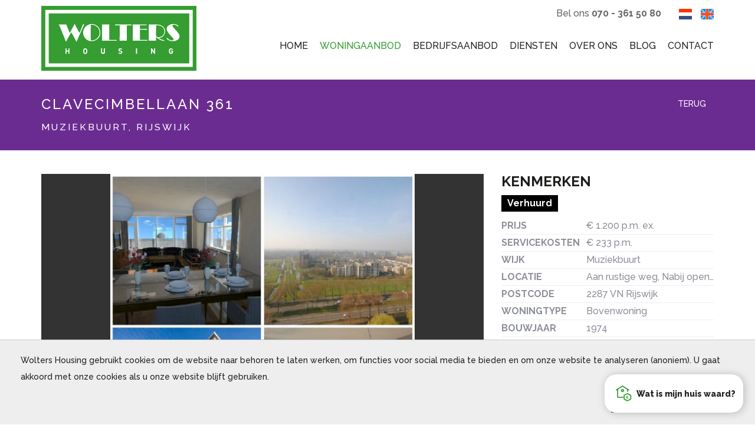

--- FILE ---
content_type: text/html; charset=UTF-8
request_url: https://www.woltershousing.nl/nl/woningaanbod/rijswijk/clavecimbellaan-361/5aa9388b4d865203a5643470
body_size: 25301
content:
<!DOCTYPE html>
<html lang="nl">

<head>
	<meta charset="UTF-8">
	<meta name="viewport" content="width=device-width, initial-scale=1, maximum-scale=1, user-scalable=no">

	<title>Clavecimbellaan 361, Bovenwoning in Rijswijk - Wolters Housing</title>

	<meta name="description" content="Riant 5-kamer appartement van ca. 150m2 op de 1e etage gelegen, met 4 slaapkamers, riante badkamer en een groot balkon rondom.&amp;nbsp;Het complex bestaat uit een woontoren van twintig woonlagen en is voorzien van liften en een eigen overdekte parkeergarage">
	<meta name="keywords" content="">
	<meta name="robots" content="follow, index">
	<meta http-equiv="Content-Language" content="nl" />
	<meta property="og:title" content="Clavecimbellaan 361, Bovenwoning in Rijswijk - Wolters Housing" />
	<meta property="og:description" content="Riant 5-kamer appartement van ca. 150m2 op de 1e etage gelegen, met 4 slaapkamers, riante badkamer en een groot balkon rondom.&amp;nbsp;Het complex bestaat uit een woontoren van twintig woonlagen en is voorzien van liften en een eigen overdekte parkeergarage" />
	<meta property="og:type" content="website">
	<meta property="twitter:title" content="Clavecimbellaan 361, Bovenwoning in Rijswijk - Wolters Housing" />
	<meta property="twitter:description" content="Riant 5-kamer appartement van ca. 150m2 op de 1e etage gelegen, met 4 slaapkamers, riante badkamer en een groot balkon rondom.&amp;nbsp;Het complex bestaat uit een woontoren van twintig woonlagen en is voorzien van liften en een eigen overdekte parkeergarage" />

						<link rel="alternate" hreflang="en"
				href="https://www.woltershousing.nl/en/listings/rijswijk/clavecimbellaan-361/5aa9388b4d865203a5643470">
					<link rel="alternate" hreflang="nl"
				href="https://www.woltershousing.nl/nl/woningaanbod/rijswijk/clavecimbellaan-361/5aa9388b4d865203a5643470">
				<link rel="canonical"
			href="https://www.woltershousing.nl/nl/woningaanbod/rijswijk/clavecimbellaan-361/5aa9388b4d865203a5643470">
		<meta property="og:url"
			content="https://www.woltershousing.nl/nl/woningaanbod/rijswijk/clavecimbellaan-361/5aa9388b4d865203a5643470">
		<meta property="og:image" content="https://media02.ogonline.nl/upload/57da5720e0184502c9190008/objectconsumer/5aa9388b4d865203a5643470/YmRiNjg5NzYtZmJlNi00ZTg5LTgyYmItYzZjNzVlNzkwZWQ1/W3sibW9kaWZpZXIiOiJyZXNpemUiLCJ3aWR0aCI6MTI4MCwiaGVpZ2h0Ijo3MjAsImZpdCI6Imluc2lkZSIsInBvc2l0aW9uIjoiY2VudGVyIiwiZ3Jhdml0eSI6IiIsInN0cmF0ZWd5IjoiIiwia2VybmVsIjoiIn1d.jpg" />
		<meta property="twitter:card" content="summary_large_image">
		<meta property="twitter:image" content="https://media02.ogonline.nl/upload/57da5720e0184502c9190008/objectconsumer/5aa9388b4d865203a5643470/YmRiNjg5NzYtZmJlNi00ZTg5LTgyYmItYzZjNzVlNzkwZWQ1/W3sibW9kaWZpZXIiOiJyZXNpemUiLCJ3aWR0aCI6MTI4MCwiaGVpZ2h0Ijo3MjAsImZpdCI6Imluc2lkZSIsInBvc2l0aW9uIjoiY2VudGVyIiwiZ3Jhdml0eSI6IiIsInN0cmF0ZWd5IjoiIiwia2VybmVsIjoiIn1d.jpg" />
		<meta property="twitter:url"
			content="https://www.woltershousing.nl/nl/woningaanbod/rijswijk/clavecimbellaan-361/5aa9388b4d865203a5643470">

	
	<link rel="apple-touch-icon" sizes="180x180" href="/layouts/main/images/favicon/apple-touch-icon.png">
	<link rel="icon" type="image/png" sizes="32x32" href="/layouts/main/images/favicon/favicon-32x32.png">
	<link rel="icon" type="image/png" sizes="16x16" href="/layouts/main/images/favicon/favicon-16x16.png">
	<link rel="manifest" href="/layouts/main/images/favicon/site.webmanifest">
	<link rel="mask-icon" href="/layouts/main/images/favicon/safari-pinned-tab.svg" color="#133e69">
	<meta name="msapplication-TileColor" content="#ffffff">
	<meta name="theme-color" content="#ffffff">

	<link href="/favicon.ico" rel="icon" type="image/x-icon" />
	<link rel="apple-touch-icon" sizes="180x180" href="/apple-touch-icon.png">
	<link rel="icon" type="image/png" href="/favicon-32x32.png" sizes="32x32">
	<link rel="icon" type="image/png" href="/favicon-16x16.png" sizes="16x16">
	<link rel="manifest" href="/manifest.json">
	<link rel="mask-icon" href="/safari-pinned-tab.svg" color="#359d31">
	<meta name="theme-color" content="#ffffff">

	<script src="https://code.jquery.com/jquery-2.1.1.min.js"></script>
	<link href="https://maxcdn.bootstrapcdn.com/bootstrap/3.3.1/css/bootstrap.min.css" rel="stylesheet">
	<link href="https://s1.ogonline.nl/shared/lib/ogonline-makelaars-basis/styles.css" rel="stylesheet">
	<link rel="stylesheet" href="/lib/swiper/css/swiper.min.css">
	<link rel="stylesheet" href="/layouts/main/css/helpers/spacing.css">

	<link rel="stylesheet" href="/shared/lib/select-box/select-box.css" />

	<!-- Compile: https://www.woltershousing.nl/minify/minify.php?set=css&compile=1 -->
	<link rel="stylesheet" href="/minify/minify.php?set=css&amp;ts=1769193991">

	<link rel="stylesheet" href="/layouts/main/css/base.css" />
<link rel="stylesheet" href="/layouts/main/css/screen.css?v=9" />
<link rel="stylesheet" href="/layouts/main/css/phone.css?9" media="screen and (max-width: 767px)" />
<link rel="stylesheet" href="/layouts/main/css/tablet.css" media="screen and (min-width: 768px) and (max-width: 991px)" />
<link rel="stylesheet" href="/layouts/main/css/small-desktop.css" media="screen and (min-width: 992px) and (max-width: 1199px)" />
<link rel="stylesheet" href="/templates/details_consumer/../shared/details.css?v=1" />


<link rel="stylesheet" href="/shared/assets/woltershousing_wwt.css" />

	
		<script src="https://use.typekit.net/mdm8acz.js"></script>
		<script>
			try{Typekit.load({ async: true });}catch(e){}
		</script>
		<script src="https://use.fortawesome.com/115434e2.js"></script>


		<!-- Google tag (gtag.js) -->
		<script async src="https://www.googletagmanager.com/gtag/js?id=G-B5Y1SS96P2"></script>
		<script>
			window.dataLayer = window.dataLayer || [];
			function gtag(){dataLayer.push(arguments);}
			gtag('js', new Date());

			gtag('config', 'G-B5Y1SS96P2');
		</script>

	

	
</head>

<body id="details_consumer" >
	<style>
	.avg-bar {
		z-index:1000;

		position: fixed;
		bottom:   0px;
		left:     0;
		width:    100%;
		padding:20px;
		background:#eee;
		border-top:1px solid #ccc;
		font-size:14px;
		animation:slideup 1s ease-in-out;
		-moz-animation:slideup 1s ease-in-out; /* Firefox */
		-webkit-animation:slideup 1s ease-in-out; /* Safari and Chrome */
	}
	/* The animation code */
	@keyframes slideup{
		from {bottom: -50vh;}
		to{bottom: 0px;}
	}
	@-moz-keyframes slideup{
		from {bottom: -50vh;}
		to{bottom: 0px;}
	}
	@-webkit-keyframes slideup{
		from {bottom: -50vh;}
		to{bottom: 0px;}
	}​
</style>
<div class="avg-overlay">
	<div class="avg-bar">
		<div class="container-fluid">
			<div class="row">
				<div class="col-sm-12">
					<p class="pull-left">Wolters Housing gebruikt cookies om de website naar behoren te laten werken, om functies voor social media te bieden en om onze website te analyseren (anoniem). U gaat akkoord met onze cookies als u onze website blijft gebruiken.</p>
					<div class="avg-form pull-right">
						<form method="POST">
							<input type="hidden" name="AVG_CHECKS[isAvgForm]" value="true">
							<button type="submit" class="btn btn-primary btn-sm">Akkoord en sluiten</button>
						</form>
					</div>
				</div>
			</div>
		</div>
	</div>
</div>

	<header class="bg header">
		<div class="container">
			<div class="row">
				<div class="col-md-3">
					<a href="/"><img src="https://img.fortawesome.com/115434e2/logo.svg"
							class="logo" alt="wolters housing makelaar den haag"></a>
					<img class="menu-button hidden-md hidden-lg pull-right"
						src="/layouts/main/images/menu-button-inverted.png" alt="Open menu">
				</div>
				<div class="col-md-9 header-menu-container">
					<div class="topnav pull-right">
						<div class="topnav-item">
							Bel ons <b>070 - 361 50 80</b>
						</div>
													<div class="topnav-item">
								<a href="/nl/woningaanbod/rijswijk/clavecimbellaan-361/5aa9388b4d865203a5643470"><img alt="flag nl"
										src="/layouts/main/images/flag-nl.png"></a>
							</div>
							<div class="topnav-item last">
								<a href="/en/listings/rijswijk/clavecimbellaan-361/5aa9388b4d865203a5643470"><img alt="flag en"
										src="/layouts/main/images/flag-en.png"></a>
							</div>
											</div>
					<nav class="header-menu pull-right center-sub-menus">
												<ul class="menu"><li><a class="item " href="/">Home</a></li><li class="seperator"></li><li class="has-submenu"><a class="item active" href="/nl/woningaanbod">Woningaanbod</a><ul class="submenu"><li class="arrow"></li><li><a class="subitem " href="/nl/woningaanbod?salesRentals=rentals">Huurwoningen</a></li><li class="seperator"></li><li><a class="subitem " href="/nl/woningaanbod?salesRentals=sales">Koopwoningen</a></li><li class="seperator"></li><li><a class="subitem " href="/nl/verkocht-verhuurd?status=archive">Verhuurd & verkocht</a></li></ul></li><li class="seperator"></li><li class="has-submenu"><a class="item " href="/nl/bedrijfsaanbod">Bedrijfsaanbod</a></li><li class="seperator"></li><li class="has-submenu"><a class="item " href="/nl/diensten">Diensten</a></li><li class="seperator"></li><li><a class="item " href="/nl/over-ons">Over ons</a></li><li class="seperator"></li><li><a class="item " href="/nl/nieuws">Blog</a></li><li class="seperator"></li><li><a class="item " href="/nl/contact">Contact</a></li></ul>
						<!--<div class="topnav-item dropdown">
						<button type="button" class="btn btn-link" data-toggle="dropdown"><img src="/layouts/main/images/flag-nl.png"></button>
						<ul class="dropdown-menu dropdown-menu-right">
													<li><a href="/nl/woningaanbod/rijswijk/clavecimbellaan-361/5aa9388b4d865203a5643470"><img src="/layouts/main/images/flag-nl.png"> Nederlands</a></li>
							<li><a href="/en/listings/rijswijk/clavecimbellaan-361/5aa9388b4d865203a5643470"><img src="/layouts/main/images/flag-en.png"> English</a></li>
												</ul>
					</div>-->
					</nav>
				</div>
			</div>
		</div>
	</header>

	<div class="bg bg-colored page-title">
	<div class="container">
		<div class="row">
			<div class="col-sm-10">
				<h1>Clavecimbellaan 361<br /><small class="opacity-1">Muziekbuurt,
						Rijswijk</small></h1>
			</div>
			<div class="col-sm-2">
				<a class="btn btn-link pull-right" href="javascript:history.go(-1);"><span
						class="icon icon-angle-left"></span> Terug</a>
			</div>
		</div>
	</div>
</div>

<div class="bg">
	<div class="container padding-40px">
		<div class="row">
			<div class="col-sm-8 margin-xs">
				<div class="responsive-slider gallery" data-ratio="16x11" data-timeout="false">
					<div class="responsive-slider-slides">
													<div class="responsive-slider-slide"><img src="https://media02.ogonline.nl/upload/57da5720e0184502c9190008/objectconsumer/5aa9388b4d865203a5643470/YmRiNjg5NzYtZmJlNi00ZTg5LTgyYmItYzZjNzVlNzkwZWQ1/W3sibW9kaWZpZXIiOiJyZXNpemUiLCJ3aWR0aCI6MTkyMCwiaGVpZ2h0IjoxMDgwLCJmaXQiOiJpbnNpZGUiLCJwb3NpdGlvbiI6ImNlbnRlciIsImdyYXZpdHkiOiIiLCJzdHJhdGVneSI6IiIsImtlcm5lbCI6IiJ9XQ==.jpg" /></div>
													<div class="responsive-slider-slide"><img src="https://media02.ogonline.nl/upload/57da5720e0184502c9190008/objectconsumer/5aa9388b4d865203a5643470/YWZjNTQ2MDQtMGE2Yy00YzNlLTk5YjMtM2NkNDYxMjMxYjk5/W3sibW9kaWZpZXIiOiJyZXNpemUiLCJ3aWR0aCI6MTkyMCwiaGVpZ2h0IjoxMDgwLCJmaXQiOiJpbnNpZGUiLCJwb3NpdGlvbiI6ImNlbnRlciIsImdyYXZpdHkiOiIiLCJzdHJhdGVneSI6IiIsImtlcm5lbCI6IiJ9XQ==.jpg" /></div>
													<div class="responsive-slider-slide"><img src="https://media02.ogonline.nl/upload/57da5720e0184502c9190008/objectconsumer/5aa9388b4d865203a5643470/MjY4MjRlN2QtMTdmMy00MWI5LTk5MGEtZDdkMWFjNTFkYzZj/W3sibW9kaWZpZXIiOiJyZXNpemUiLCJ3aWR0aCI6MTkyMCwiaGVpZ2h0IjoxMDgwLCJmaXQiOiJpbnNpZGUiLCJwb3NpdGlvbiI6ImNlbnRlciIsImdyYXZpdHkiOiIiLCJzdHJhdGVneSI6IiIsImtlcm5lbCI6IiJ9XQ==.jpg" /></div>
													<div class="responsive-slider-slide"><img src="https://media02.ogonline.nl/upload/57da5720e0184502c9190008/objectconsumer/5aa9388b4d865203a5643470/NzZhNjg5NjAtYTc0Zi00OTg4LTkwMDUtZmM3MjRiNTUzMTVk/W3sibW9kaWZpZXIiOiJyZXNpemUiLCJ3aWR0aCI6MTkyMCwiaGVpZ2h0IjoxMDgwLCJmaXQiOiJpbnNpZGUiLCJwb3NpdGlvbiI6ImNlbnRlciIsImdyYXZpdHkiOiIiLCJzdHJhdGVneSI6IiIsImtlcm5lbCI6IiJ9XQ==.jpg" /></div>
													<div class="responsive-slider-slide"><img src="https://media02.ogonline.nl/upload/57da5720e0184502c9190008/objectconsumer/5aa9388b4d865203a5643470/MGY3NzdiOGMtZDU2MC00ZTFkLTg5ZWQtMDQ2M2VmNTEwOTg1/W3sibW9kaWZpZXIiOiJyZXNpemUiLCJ3aWR0aCI6MTkyMCwiaGVpZ2h0IjoxMDgwLCJmaXQiOiJpbnNpZGUiLCJwb3NpdGlvbiI6ImNlbnRlciIsImdyYXZpdHkiOiIiLCJzdHJhdGVneSI6IiIsImtlcm5lbCI6IiJ9XQ==.jpg" /></div>
													<div class="responsive-slider-slide"><img src="https://media02.ogonline.nl/upload/57da5720e0184502c9190008/objectconsumer/5aa9388b4d865203a5643470/NDFlYzQzNWItMTYzMi00YTM4LTkxOTktZmU2MjRmOGU0ZGQ0/W3sibW9kaWZpZXIiOiJyZXNpemUiLCJ3aWR0aCI6MTkyMCwiaGVpZ2h0IjoxMDgwLCJmaXQiOiJpbnNpZGUiLCJwb3NpdGlvbiI6ImNlbnRlciIsImdyYXZpdHkiOiIiLCJzdHJhdGVneSI6IiIsImtlcm5lbCI6IiJ9XQ==.jpg" /></div>
													<div class="responsive-slider-slide"><img src="https://media02.ogonline.nl/upload/57da5720e0184502c9190008/objectconsumer/5aa9388b4d865203a5643470/MGFiYjdmYzYtZmI5ZC00NmU1LWEwZWUtMmVlNjI3NDBkNWRj/W3sibW9kaWZpZXIiOiJyZXNpemUiLCJ3aWR0aCI6MTkyMCwiaGVpZ2h0IjoxMDgwLCJmaXQiOiJpbnNpZGUiLCJwb3NpdGlvbiI6ImNlbnRlciIsImdyYXZpdHkiOiIiLCJzdHJhdGVneSI6IiIsImtlcm5lbCI6IiJ9XQ==.jpg" /></div>
													<div class="responsive-slider-slide"><img src="https://media02.ogonline.nl/upload/57da5720e0184502c9190008/objectconsumer/5aa9388b4d865203a5643470/ZWY3YWIxYTMtMjQyNS00MDFjLTlmN2EtYzFkMTljNzVhZmQ5/W3sibW9kaWZpZXIiOiJyZXNpemUiLCJ3aWR0aCI6MTkyMCwiaGVpZ2h0IjoxMDgwLCJmaXQiOiJpbnNpZGUiLCJwb3NpdGlvbiI6ImNlbnRlciIsImdyYXZpdHkiOiIiLCJzdHJhdGVneSI6IiIsImtlcm5lbCI6IiJ9XQ==.jpg" /></div>
													<div class="responsive-slider-slide"><img src="https://media02.ogonline.nl/upload/57da5720e0184502c9190008/objectconsumer/5aa9388b4d865203a5643470/OTRkNGVlOTUtZTY0ZC00NmJmLTk0MzctMWI3NTExY2YxMWVi/W3sibW9kaWZpZXIiOiJyZXNpemUiLCJ3aWR0aCI6MTkyMCwiaGVpZ2h0IjoxMDgwLCJmaXQiOiJpbnNpZGUiLCJwb3NpdGlvbiI6ImNlbnRlciIsImdyYXZpdHkiOiIiLCJzdHJhdGVneSI6IiIsImtlcm5lbCI6IiJ9XQ==.jpg" /></div>
													<div class="responsive-slider-slide"><img src="https://media02.ogonline.nl/upload/57da5720e0184502c9190008/objectconsumer/5aa9388b4d865203a5643470/NGQxMjQyYjMtYTFiNi00YmIxLWIxZjUtODhmYzAzN2QwNGJk/W3sibW9kaWZpZXIiOiJyZXNpemUiLCJ3aWR0aCI6MTkyMCwiaGVpZ2h0IjoxMDgwLCJmaXQiOiJpbnNpZGUiLCJwb3NpdGlvbiI6ImNlbnRlciIsImdyYXZpdHkiOiIiLCJzdHJhdGVneSI6IiIsImtlcm5lbCI6IiJ9XQ==.jpg" /></div>
													<div class="responsive-slider-slide"><img src="https://media02.ogonline.nl/upload/57da5720e0184502c9190008/objectconsumer/5aa9388b4d865203a5643470/MmVjNThmN2YtN2E4NC00ODY1LTkzMDQtNTkxNGU2MDg1M2Vk/W3sibW9kaWZpZXIiOiJyZXNpemUiLCJ3aWR0aCI6MTkyMCwiaGVpZ2h0IjoxMDgwLCJmaXQiOiJpbnNpZGUiLCJwb3NpdGlvbiI6ImNlbnRlciIsImdyYXZpdHkiOiIiLCJzdHJhdGVneSI6IiIsImtlcm5lbCI6IiJ9XQ==.jpg" /></div>
											</div>
					<div class="responsive-slider-bullets hidden"></div>
					<button class="responsive-slider-prev icon-arrow-line-prev"><span
							class="sr-only">vorige</span></button>
					<button class="responsive-slider-next icon-arrow-line-next"><span
							class="sr-only">volgende</span></button>
					<button class="responsive-slider-fs-on icon-fullscreen-on"><span
							class="sr-only">Vergroten</span></button>
					<button class="responsive-slider-fs-off icon-fullscreen-off"><span
							class="sr-only">Sluiten</span></button>
				</div>
				<div class="thumbnails" data-target=".responsive-slider.gallery">
					<div class="thumbnails-slider">
						<div class="thumbnails-slides"></div>
					</div>
					<button class="thumbnails-prev icon-arrow-line-prev"><span
							class="sr-only">vorige</span></button>
					<button class="thumbnails-next icon-arrow-line-next"><span
							class="sr-only">volgende</span></button>
				</div>
				<br>
				<div class="">
					Deel op:
					<div class="sharing-container">
						<a target="_blank" href="https://api.whatsapp.com/send/?text=https://www.woltershousing.nl/nl/woningaanbod/rijswijk/clavecimbellaan-361/5aa9388b4d865203a5643470" rel="nofollow"
							class="share-item"><svg width="32px" height="32px" version="1.1" id="Layer_1" xmlns="http://www.w3.org/2000/svg" xmlns:xlink="http://www.w3.org/1999/xlink" x="0px" y="0px"
	 viewBox="0 0 32 32" fill="currentColor" xml:space="preserve">
<path d="M0.1,32l2.2-8.2c-1.4-2.4-2.1-5.1-2.1-7.9C0.2,7.1,7.3,0,16.1,0c4.2,0,8.2,1.7,11.2,4.7c3,3,4.6,7,4.6,11.2
	c0,8.7-7.1,15.9-15.9,15.9c-2.7,0-5.3-0.7-7.6-1.9C8.5,29.8,0.1,32,0.1,32z M8.9,26.9c2.2,1.3,4.4,2.1,7.2,2.1
	c7.3,0,13.2-5.9,13.2-13.2c0-7.3-5.9-13.2-13.2-13.2C8.8,2.7,2.9,8.6,2.9,15.9c0,3,0.9,5.2,2.3,7.5l-1.3,4.9
	C3.9,28.2,8.9,26.9,8.9,26.9z M24.1,19.6c-0.1-0.2-0.4-0.3-0.8-0.5C22.9,19,21,18,20.6,17.9c-0.4-0.1-0.6-0.2-0.9,0.2
	c-0.3,0.4-1,1.3-1.3,1.6s-0.5,0.3-0.9,0.1s-1.7-0.6-3.2-2c-1.2-1.1-2-2.3-2.2-2.7c-0.2-0.4,0-0.6,0.2-0.8c0.2-0.2,0.4-0.5,0.6-0.7
	c0.2-0.2,0.3-0.4,0.4-0.7c0.1-0.3,0.1-0.5,0-0.7c-0.1-0.2-0.9-2.1-1.2-2.9c-0.3-0.8-0.6-0.7-0.9-0.7l-0.8,0c-0.3,0-0.7,0.1-1.1,0.5
	C9,9.4,8,10.4,8,12.3s1.4,3.8,1.6,4.1c0.2,0.3,2.8,4.3,6.8,6c0.9,0.4,1.7,0.7,2.3,0.8c0.9,0.3,1.8,0.3,2.5,0.2
	c0.8-0.1,2.3-1,2.7-1.9C24.2,20.6,24.2,19.8,24.1,19.6z"/>
</svg>
</a>
						<a target="_blank" href="https://www.facebook.com/sharer.php?u=https://www.woltershousing.nl/nl/woningaanbod/rijswijk/clavecimbellaan-361/5aa9388b4d865203a5643470" rel="nofollow"
							class="share-item"><svg width="32" height="32" viewBox="0 0 32 32" fill="currentColor" xmlns="http://www.w3.org/2000/svg">
<path d="M30.72 0H1.28C0.572 0 0 0.572 0 1.28V30.72C0 31.428 0.572 32 1.28 32H30.72C31.428 32 32 31.428 32 30.72V1.28C32 0.572 31.428 0 30.72 0ZM27.024 9.34H24.468C22.464 9.34 22.076 10.292 22.076 11.692V14.776H26.86L26.236 19.604H22.076V32H17.088V19.608H12.916V14.776H17.088V11.216C17.088 7.084 19.612 4.832 23.3 4.832C25.068 4.832 26.584 4.964 27.028 5.024V9.34H27.024Z"/>
</svg>
</a>
						<a target="_blank" href="https://www.linkedin.com/sharing/share-offsite/?mini=true&url=https://www.woltershousing.nl/nl/woningaanbod/rijswijk/clavecimbellaan-361/5aa9388b4d865203a5643470" rel="nofollow"
							class="share-item"><svg width="32" height="32" viewBox="0 0 32 32" fill="currentColor" xmlns="http://www.w3.org/2000/svg">
<path d="M30.72 0H1.28C0.572 0 0 0.572 0 1.28V30.72C0 31.428 0.572 32 1.28 32H30.72C31.428 32 32 31.428 32 30.72V1.28C32 0.572 31.428 0 30.72 0ZM9.492 27.268H4.744V11.996H9.492V27.268ZM7.12 9.908C6.57571 9.908 6.04363 9.7466 5.59107 9.4442C5.13851 9.14181 4.78578 8.71201 4.57748 8.20914C4.36919 7.70628 4.31469 7.15295 4.42088 6.61911C4.52707 6.08528 4.78917 5.59492 5.17404 5.21004C5.55892 4.82517 6.04928 4.56307 6.58311 4.45688C7.11695 4.35069 7.67028 4.40519 8.17314 4.61348C8.67601 4.82178 9.10581 5.17451 9.4082 5.62707C9.7106 6.07963 9.872 6.61171 9.872 7.156C9.868 8.676 8.636 9.908 7.12 9.908ZM27.268 27.268H22.524V19.84C22.524 18.068 22.492 15.792 20.056 15.792C17.588 15.792 17.208 17.72 17.208 19.712V27.268H12.468V11.996H17.02V14.084H17.084C17.716 12.884 19.264 11.616 21.576 11.616C26.384 11.616 27.268 14.78 27.268 18.892V27.268Z"/>
</svg>
</a>
						<a target="_blank" href="https://twitter.com/intent/tweet?url=https://www.woltershousing.nl/nl/woningaanbod/rijswijk/clavecimbellaan-361/5aa9388b4d865203a5643470&text=Clavecimbellaan+361%2C+Bovenwoning+in+Rijswijk+-+Wolters+Housing" rel="nofollow"
							class="share-item"><svg xmlns="http://www.w3.org/2000/svg" width="32" height="32" viewBox="0 0 2500 2500" version="1.1">
	<path d="M 118.354 45.009 C 79.628 53.760, 49.614 83.986, 41.409 122.500 C 36.516 145.468, 39.689 168.816, 50.583 190.014 C 52.989 194.696, 59.878 205.046, 65.891 213.014 C 192.284 380.493, 964.995 1406.650, 964.997 1407.023 C 964.999 1407.311, 779.325 1606.661, 552.390 1850.023 C 224.943 2201.172, 138.567 2294.339, 133.902 2301.407 C 117.795 2325.816, 113.328 2356.184, 121.627 2384.849 C 129.670 2412.629, 149.479 2435.450, 176.568 2448.145 C 190.913 2454.867, 198.932 2456.462, 218.500 2456.482 C 233.210 2456.498, 236.645 2456.187, 244 2454.180 C 262.415 2449.152, 277.866 2439.811, 292.617 2424.786 C 299.179 2418.102, 1082.757 1577.680, 1088.019 1571.681 C 1088.414 1571.231, 1231.754 1760.681, 1406.551 1992.681 C 1581.349 2224.682, 1726.970 2417.673, 1730.152 2421.551 C 1743.839 2438.226, 1764.600 2450.596, 1786.478 2455.112 C 1795.154 2456.902, 1806.545 2456.974, 2083.792 2456.987 C 2401.327 2457.001, 2377.444 2457.466, 2395.382 2450.920 C 2411.320 2445.103, 2428.004 2433.044, 2438.544 2419.723 C 2466.662 2384.184, 2468.431 2336.127, 2442.985 2299.034 C 2440.897 2295.990, 2235.754 2023.500, 1987.112 1693.500 C 1738.469 1363.500, 1535.032 1093.275, 1535.028 1093 C 1535.025 1092.725, 1720.803 893.273, 1947.870 649.773 C 2247.476 328.484, 2362.115 204.914, 2365.814 199.273 C 2395.557 153.908, 2384.857 94.486, 2341.104 62.052 C 2333.245 56.226, 2319.680 49.501, 2309.438 46.354 C 2301.072 43.782, 2299.316 43.606, 2282 43.591 C 2265.917 43.577, 2262.455 43.865, 2255.500 45.798 C 2241.151 49.784, 2225.514 58.257, 2214.804 67.847 C 2211.204 71.072, 1420.741 918.291, 1411.975 928.321 C 1411.581 928.773, 1268.242 739.323, 1093.444 507.321 C 918.647 275.320, 773.027 82.327, 769.845 78.449 C 756.166 61.777, 735.401 49.404, 713.522 44.888 C 704.840 43.096, 693.619 43.029, 415.500 43.097 C 138.605 43.166, 126.159 43.246, 118.354 45.009 M 344.187 246.750 C 345.010 247.713, 685.769 699.962, 1101.429 1251.750 L 1857.174 2255 2007.104 2255 L 2157.035 2255 2140.684 2233.250 C 2128.514 2217.060, 1480.050 1356.358, 1303.078 1121.500 C 1290.645 1105, 1136.994 901.038, 961.632 668.250 L 642.792 245 492.741 245 C 349.932 245, 342.762 245.084, 344.187 246.750" stroke="none" fill="currentColor" fill-rule="evenodd"></path>
</svg></a>
						<a target="_blank"
							href="https://pinterest.com/pin/create/button/?url=https://www.woltershousing.nl/nl/woningaanbod/rijswijk/clavecimbellaan-361/5aa9388b4d865203a5643470&media=https%3A%2F%2Fmedia02.ogonline.nl%2Fupload%2F57da5720e0184502c9190008%2Fobjectconsumer%2F5aa9388b4d865203a5643470%2FYmRiNjg5NzYtZmJlNi00ZTg5LTgyYmItYzZjNzVlNzkwZWQ1%2FW3sibW9kaWZpZXIiOiJyZXNpemUiLCJ3aWR0aCI6MTkyMCwiaGVpZ2h0IjoxMDgwLCJmaXQiOiJpbnNpZGUiLCJwb3NpdGlvbiI6ImNlbnRlciIsImdyYXZpdHkiOiIiLCJzdHJhdGVneSI6IiIsImtlcm5lbCI6IiJ9XQ%3D%3D.jpg&description=Clavecimbellaan+361%2C+Bovenwoning+in+Rijswijk+-+Wolters+Housing"
							rel="nofollow"
							class="share-item"><svg xmlns="http://www.w3.org/2000/svg" width="32" height="32" viewBox="0 0 2500 2500" version="1.1">
	<path d="M 1152 57.076 C 969.662 65.600, 793.124 128.955, 647.243 238.219 C 600.072 273.549, 552.962 316.664, 514.421 359.777 C 404.756 482.451, 330.977 629.470, 299.022 789 C 289.442 836.826, 284.516 876.100, 281.900 925.500 C 280.608 949.897, 281.221 1013.095, 282.957 1034.500 C 288.249 1099.761, 297.397 1152.782, 313.669 1212.500 C 326.758 1260.539, 351.711 1327.778, 365.192 1351.336 C 402.918 1417.260, 479.013 1450.921, 552.921 1434.379 C 623.542 1418.573, 676.494 1360.990, 686.611 1289 C 688.916 1272.594, 688.037 1246.738, 684.638 1231 C 681.970 1218.649, 677.357 1204.632, 671.473 1191 C 623.971 1080.950, 613.701 951.533, 643.062 833 C 663.755 749.460, 702.777 672.333, 757.714 606.386 C 849.341 496.396, 977.607 425.465, 1119 406.594 C 1145.394 403.071, 1164.723 401.875, 1195 401.890 C 1223.495 401.905, 1239.997 402.883, 1266 406.100 C 1438.475 427.434, 1592.065 528.183, 1682.793 679.500 C 1694.389 698.840, 1713.155 736.929, 1721.716 758.500 C 1744.107 814.921, 1756.850 870.924, 1761.073 931.479 C 1762.579 953.068, 1761.737 1012.108, 1759.583 1035.915 C 1747.365 1170.996, 1703.998 1292.308, 1634.972 1384.500 C 1570.562 1470.526, 1490.565 1522.354, 1399 1537.381 C 1375.207 1541.286, 1358.535 1542.353, 1332 1541.669 C 1273.542 1540.162, 1239.933 1530.085, 1203.544 1503.154 C 1189.851 1493.019, 1167.573 1470.397, 1155.831 1454.702 L 1146.257 1441.904 1151.694 1420.202 C 1154.685 1408.266, 1184.062 1292.075, 1216.977 1162 C 1249.892 1031.925, 1277.540 922.125, 1278.417 918 C 1284.290 890.374, 1282.271 857.608, 1272.979 829.730 C 1253.830 772.278, 1205.710 728.717, 1146.907 715.598 C 1122.326 710.115, 1096.870 709.898, 1073.174 714.972 C 1014.253 727.586, 965.874 770.025, 946.034 826.500 C 944.295 831.450, 909.357 968.025, 868.395 1130 C 827.432 1291.975, 745.710 1614.850, 686.790 1847.500 C 627.870 2080.150, 578.855 2275, 577.868 2280.500 C 567.769 2336.790, 587.046 2395.352, 628.786 2435.182 C 683.502 2487.395, 765.865 2497.863, 832.318 2461.049 C 866.193 2442.283, 894.793 2409.599, 908.958 2373.463 C 911.747 2366.347, 933.009 2283.987, 982.012 2090.480 C 1020.028 1940.360, 1051.270 1817.396, 1051.439 1817.228 C 1051.607 1817.059, 1057.218 1819.914, 1063.907 1823.571 C 1111.017 1849.332, 1169.469 1869.298, 1224.500 1878.429 C 1263.834 1884.955, 1296.670 1887.458, 1342.500 1887.425 C 1389.490 1887.390, 1415.212 1885.376, 1456.594 1878.487 C 1596.391 1855.218, 1723.965 1789.183, 1830.367 1685.013 C 1971.730 1546.616, 2066.107 1348.525, 2097.430 1124.464 C 2108.262 1046.977, 2110.881 958.674, 2104.443 888 C 2091.335 744.097, 2045.406 607.625, 1968.818 485 C 1903.220 379.972, 1814.408 287.212, 1712.222 216.998 C 1547.896 104.088, 1350.672 47.788, 1152 57.076" stroke="none" fill="currentColor" fill-rule="evenodd"></path>
</svg></a>
						<a target="_blank" href="mailto:?subject=Clavecimbellaan+361%2C+Bovenwoning+in+Rijswijk+-+Wolters+Housing&body=Riant+5-kamer+appartement+van+ca.+150m2+op+de+1e+etage+gelegen%2C+met+4+slaapkamers%2C+riante+badkamer+en+een+groot+balkon+rondom.%26amp%3Bnbsp%3BHet+complex+bestaat+uit+een+woontoren+van+twintig+woonlagen+en+is+voorzien+van+liften+en+een+eigen+overdekte+parkeergarage+https%3A%2F%2Fwww.woltershousing.nl%2Fnl%2Fwoningaanbod%2Frijswijk%2Fclavecimbellaan-361%2F5aa9388b4d865203a5643470"
							rel="nofollow"
							class="share-item"><svg xmlns="http://www.w3.org/2000/svg" width="32" height="32" viewBox="0 0 2500 2500" version="1.1">
	<path d="M 1215 89.601 C 1144.801 91.401, 1079.266 98.418, 1014 111.123 C 707.185 170.847, 435.454 352.396, 261.326 614 C 164.334 759.716, 101.936 923.130, 77.085 1096.500 C 61.841 1202.845, 61.841 1297.155, 77.085 1403.500 C 101.932 1576.844, 164.349 1740.305, 261.326 1886 C 376.093 2058.422, 533.770 2197.159, 719.660 2289.282 C 862.920 2360.278, 1020.829 2401.412, 1179 2408.937 C 1276.584 2413.580, 1366.566 2408.525, 1454.745 2393.446 C 1607.131 2367.388, 1756.062 2310.806, 1885.247 2229.892 C 1925.264 2204.828, 1936.217 2196.187, 1948.252 2180.185 C 1964.822 2158.153, 1972.669 2136.016, 1973.662 2108.500 C 1974.273 2091.575, 1972.843 2079.969, 1968.406 2065.844 C 1956.889 2029.179, 1927.263 1998.175, 1891.150 1984.995 C 1864.637 1975.319, 1832.095 1975.184, 1805.766 1984.641 C 1794.715 1988.611, 1786.175 1993.207, 1768.049 2004.940 C 1644.252 2085.078, 1510.027 2133.855, 1365 2151.407 C 1301.875 2159.047, 1223.858 2160.188, 1158 2154.435 C 849.832 2127.514, 575.752 1946.714, 427.423 1672.500 C 367.021 1560.836, 331.839 1440.924, 320.331 1307.500 C 318.184 1282.602, 317.880 1221.959, 319.788 1199 C 327.700 1103.766, 344.808 1024.638, 375.043 943.432 C 444.627 756.540, 571.874 598.003, 739.500 489.354 C 776.392 465.442, 827.797 437.601, 866.500 420.571 C 970.886 374.639, 1080.068 348.861, 1195 343.012 C 1220.080 341.735, 1279.920 341.735, 1305 343.012 C 1419.932 348.861, 1529.114 374.639, 1633.500 420.571 C 1662.706 433.422, 1708.692 457.472, 1737.693 475.063 C 1869.129 554.784, 1979.637 667.170, 2057.203 800 C 2122.191 911.290, 2163.024 1035.613, 2176.922 1164.500 C 2181.105 1203.290, 2181.500 1213.560, 2181.500 1283.500 C 2181.500 1350.719, 2181.473 1351.632, 2179.174 1363 C 2171.333 1401.757, 2154.153 1434.523, 2127.071 1462.370 C 2089.415 1501.091, 2040.246 1522, 1986.845 1522 C 1962.910 1522, 1945.397 1519.235, 1923.981 1512.075 C 1861.641 1491.231, 1814.497 1441.574, 1796.694 1378 C 1790.762 1356.815, 1790.802 1357.409, 1790.003 1278.500 C 1789.577 1236.481, 1788.768 1200.407, 1788.095 1193.500 C 1775.677 1066.016, 1723.533 953.117, 1635.503 863.116 C 1533.876 759.213, 1395.585 701.067, 1250 701.025 C 1068.724 700.973, 899.398 792.109, 799.490 943.500 C 746.727 1023.453, 716.978 1113.399, 711.017 1211 C 703.324 1336.958, 742.870 1465.892, 820.482 1567.902 C 862.865 1623.609, 913.722 1668.846, 975.500 1705.790 C 991.547 1715.386, 1028.279 1733.763, 1044.554 1740.336 C 1146.643 1781.569, 1253.642 1791.436, 1361 1769.515 C 1423.123 1756.831, 1485.903 1731.314, 1541.416 1696.186 C 1571.397 1677.215, 1597.674 1656.546, 1627.796 1628.242 L 1639.777 1616.983 1648.608 1627.242 C 1674.480 1657.297, 1711.462 1689.206, 1745.209 1710.590 C 1809.200 1751.138, 1878.081 1774.014, 1954.455 1780.083 C 1973.002 1781.556, 2017.333 1780.748, 2035.500 1778.604 C 2136.959 1766.633, 2226.864 1724.231, 2299.043 1654.309 C 2369.331 1586.217, 2416.136 1494.661, 2430.025 1398.089 C 2433.718 1372.410, 2434.197 1363.367, 2434.709 1309.625 C 2435.389 1238.388, 2433.680 1192.191, 2428.497 1141.685 C 2413.452 995.063, 2370.270 851.469, 2301.988 721 C 2201.098 528.227, 2049.319 367.385, 1863 255.798 C 1698.513 157.286, 1514.029 101.056, 1322.500 91.054 C 1301.969 89.982, 1235.299 89.081, 1215 89.601 M 1231.500 973.058 C 1209.786 975.269, 1183.009 981.551, 1161.327 989.522 C 1146.734 994.887, 1121.117 1007.853, 1107.500 1016.765 C 1028.070 1068.756, 980.995 1155.549, 981.001 1249.994 C 981.006 1312.431, 1001.350 1372.049, 1039.343 1420.963 C 1049.128 1433.561, 1073.215 1458.042, 1085 1467.368 C 1123.793 1498.066, 1168.957 1517.818, 1218 1525.534 C 1231.859 1527.715, 1265.385 1528.560, 1280.289 1527.105 C 1335.952 1521.670, 1387.385 1500.961, 1431 1466.425 C 1444.443 1455.780, 1469.400 1430.028, 1480.099 1415.763 C 1508.626 1377.728, 1526.948 1334.209, 1534.522 1286.500 C 1536.738 1272.536, 1537.571 1238.375, 1536.058 1223.468 C 1532.331 1186.740, 1522.964 1155.144, 1506.086 1122.368 C 1464.887 1042.360, 1388.492 988.092, 1297.804 974.412 C 1285.501 972.556, 1244.630 971.721, 1231.500 973.058" stroke="none" fill="currentColor" fill-rule="evenodd"></path>
</svg></a>
					</div>
				</div>

			</div>

			<div class="col-sm-4">
				<h2 class="h3">Kenmerken</h2>

									<span class="details-status">Verhuurd</span>
				
				<dl class="details-simple">
					<dt>Prijs</dt>
					<dd>€ 1.200 p.m. ex.</dd>
																<dt>Servicekosten</dt>
						<dd>&euro; 233 p.m.</dd>
																					<dt>Wijk</dt>
						<dd>Muziekbuurt</dd>
																<dt>Locatie</dt>
						<dd>Aan rustige weg, Nabij openbaar vervoer, Nabij snelwegen, Nabij winkels</dd>
										<dt>Postcode</dt>
					<dd>2287 VN Rijswijk</dd>
											<dt>Woningtype</dt>
						<dd>Bovenwoning</dd>
																<dt>Bouwjaar</dt>
						<dd>1974</dd>
																<dt>Soort bouw</dt>
						<dd>Bestaande bouw</dd>
																					<dt>Balkon</dt>
						<dd>Ja, Zuid</dd>
																					<dt>Kamers</dt>
						<dd>5</dd>
																<dt>Slaapkamers</dt>
						<dd>4</dd>
																<dt>Badkamers</dt>
						<dd>1</dd>
																<dt>Oppervlakte</dt>
						<dd>150m&sup2;</dd>
																										<dt>Oplevering</dt>
						<dd>Per direct</dd>
									</dl>

				<br>
													<div class="">
						<div class="row">
														<div class="col-sm-7 col-xs-8">
								<h4><b>Kijkje nemen?</b></h4>
								<p>Neem contact op met:</p>
								<strong class="employee-name"></strong>
								<br>
																	<a class="employee-email" href="mailto:info@woltershousing.nl">info@woltershousing.nl</a>
									<br>
																							</div>
						</div>
					</div>
				
			</div>
		</div>
									<div class="row">
					<div class="col-xs-12">
						<div class="bg-light p-3 mt-4">
							<p>LET OP, U KUNT ALLEEN ONLINE REAGEREN VIA DE BUTTON REAGEER DIRECT.



Telefonische reacties worden in principe niet in behandeling genomen.</p>
						</div>
					</div>
				</div>
						</div>
</div>

<div class="bg bg-lightspendel">
	<div class="container padding-20px">
		<div class="row">
			<div class="col-md-8 price">
				<h3 style="margin-bottom:0;line-height:48px; float:left;">
					Vraagprijs &nbsp; € 1.200 p.m. ex. &nbsp;
				</h3>
									<span class="list-object-status">Verhuurd</span>
											</div>
			<div class="col-md-2">
				<a class="btn btn-primary" href="#reageer">Reageer direct</a>
			</div>
			<div class="col-md-2">
									<a class="btn btn-primary btn-brochure" href="/nl/brochure/consumer/5aa9388b4d865203a5643470"
						target="_blank">Download Brochure</a>
							</div>
		</div>
	</div>
</div>


<div class="bg ">
	<div class="container padding-40px">
		<div class="col-xs-12 col-md-12">

			<div class="expand-content">
				<h2>Omschrijving</h2>

				<p class="object-description"><div>
<div>
<div>
<div>
<p>Riant 5-kamer appartement van ca. 150m2 op de 1<sup>e</sup> etage gelegen, met 4 slaapkamers, riante badkamer en een groot balkon rondom.</p>

<div>
<p>&nbsp;</p>

<p>Het complex bestaat uit een woontoren van twintig woonlagen en is voorzien van liften en een eigen overdekte parkeergarage. Het appartement beschikt over een ruim balkon rondom het appartement en een berging op de begane grond. Het complex ligt te midden van veel groen, parken, scholen, een golfbaan en diverse voorzieningen. Winkelcentrum &lsquo;In de Bogaard&rsquo; en NS Station Rijswijk liggen op loopafstand van het complex. Ook de stranden van Scheveningen en Kijkduin zijn snel en makkelijk bereikbaar.</p>

<p>&nbsp;</p>

<p><u>Indeling: </u></p>

<p>Zeer ruime woonkamer met eetkamergedeelte, grote woonkeuken, 4 slaapkamers, een badkamer met ligbad, douche, wastafel en toilet, een separaat tweede toilet en een inpandige berging. Centraal en onlangs gerenoveerd en luxe afgewerkte hoofdentree met modern communicatiesysteem, via lift naar de 1e verdieping. Inpandige berging en onder het complex een tweede berging.</p>

<p>&nbsp;</p>

<p>Gratis parkeren of een parkeerplek in de garage voor &euro; 67,00 per maand.</p>

<p>&nbsp;</p>

<p><strong>Beschikbaar: 01 november&nbsp;2019 </strong></p>

<p><strong>Huurprijs : &euro; 1.200,00 exclusief gas, water, elektra en servicekosten </strong></p>

<p><strong>Service kosten &euro; 233,00 (inclusief voorschot gas, water en elektra)</strong></p>

<p><strong>Waarborgsom: &euro; 1.433,00</strong></p>

<p><strong>Parkeerplaats in garage: &euro; 67,00 per maand (optioneel)</strong></p>

<p>&nbsp;</p>
</div>
</div>
</div>
</div>

<p>Om in aanmerking te komen voor een woning-appartement-studio kunt u alleen reageren via een mailreactie naar: <a href="mailto:reactie@woltershousing.nl">reactie@woltershousing.nl</a></p>

<p>U geeft hierin een korte introductie van uzelf en/of uw medehuurder(s). <u>Telefonische reacties worden in principe niet in behandeling genomen!</u></p>

<p>&nbsp;</p>

<p><strong><u>WAT WILLEN WIJ GRAAG VAN U WETEN: </u></strong></p>

<ul>
	<li>Het adres waarvoor u in aanmerking wenst te komen en wil bezichtigen</li>
	<li>Uw gezinssamenstelling ( met hoeveel personen gaat u huren?);</li>
	<li>Uw leeftijd en van de eventuele medehuurders;</li>
	<li>Uw maandelijkse inkomen ( Bruto of Netto ) en van de eventuele medehuurders;</li>
	<li>Heeft u een arbeidsovereenkomst voor bepaalde / onbepaalde tijd, studiefinanciering, uitkering, borgsteller, jaarcijfers als zelfstandige of anders;</li>
	<li>Mocht u een afwijkende inkomens situatie hebben dan graag korte uitleg;</li>
	<li>Voor welk bedrijf werkt u;</li>
	<li>Heeft u huisdieren en zo ja welk soort huisdier(en).</li>
</ul>

<p>Indien u geen volledige introductie stuurt, heeft u de mogelijkheid niet te worden uitgenodigd voor een bezichtiging. De introductie is noodzaak om te kunnen inschatten of u in aanmerking komt voor de gewenste woning.</p>

<p>Nadat u interesse heeft getoond, kunt u een bevestigingsmail ontvangen ofwel een telefonische uitnodiging. Deze mail of telefonische uitnodiging zegt overigens niets over de volgorde van toewijzing m.b.t. de desbetreffende woning.</p>

<p>Wij van Wolters Housing doen ons best om iedereen zo goed mogelijk te helpen en/of te beantwoorden. Mocht u niet uitgenodigd worden voor een appartement waar u interesse heeft dan kan het zijn dat u niet voldoet aan de gestelde eisen ofwel dat er reeds teveel gegadigden aanwezig zijn.</p>

<p>Wolters Housing BV gaat netjes met uw gegevens om conform privacy wetgeving. U gegevens worden slechts en alleen besproken met de eigenaar van het appartement en niet gedeeld met derden. Als u niet in aanmerking komt voor een appartement dan worden uw gegevens vernietigd. Uw gegevens worden overigens pas met de eigenaar van de woning doorgenomen op het moment dat u aangeeft de bezichtigde woning te willen huren.</p>
</div>
</p>
				<button class="expand-content-button">
					<span
						class="expand-content-button-text closed btn btn-sm btn-default">Lees meer</span>
					<span
						class="expand-content-button-text open btn btn-sm btn-default">Sluiten</span>
				</button>
			</div>
		</div>


	</div>
</div>


<div class="bg bg-lightspendel-gray ">
	<div class="container padding-40px">
		<div class="col-xs-12 ">
			<div class="expand-content">
				<h2>Kenmerken</h2>
				<div class="full-details-container">
					<div class="full-details-group">

						<dl class="full-details">
							<dt>Vraagprijs</dt>
							<dd>€ 1.200 p.m. ex.</dd>
							<dt>Postcode & plaats</dt>
							<dd>2287 VN Rijswijk</dd>
																																				<dt>Servicekosten</dt>
								<dd>€ 233</dd>
														<dt>Status</dt>
							<dd>Verhuurd</dd>
															<dt>Oplevering</dt>
								<dd>Per direct</dd>
													</dl>
					</div>

					<div class="full-details-group">
						<h4>Bouw</h4>

						<dl class="full-details">
																						<dt>Soort appartement</dt>
								<dd>
									Bovenwoning,
																Appartement							</dd>
							<dt>Woonlaag</dt>
							<dd>1</dd>
																						<dt>Soort bouw</dt>
								<dd>Bestaande bouw</dd>
																						<dt>Bouwjaar</dt>
								<dd>1974</dd>
																						<dt>Onderhoud binnen</dt>
								<dd>Goed</dd>
																						<dt>Onderhoud buiten</dt>
								<dd>Goed</dd>
																				</dl>
					</div>

					<div class="full-details-group">
						<h4>Oppervlakten en inhoud</h4>

						<dl class="full-details">
															<dt>Woonoppervlakte</dt>
								<dd>150m&sup2;</dd>
																																									</dl>
					</div>

					<div class="full-details-group">
						<h4>Indeling</h4>

						<dl class="full-details">
															<dt>Aantal kamers</dt>
								<dd>5</dd>
																						<dt>Aantal slaapkamers</dt>
								<dd>4</dd>
																						<dt>Aantal badkamers</dt>
								<dd>1</dd>
																													<dt>Voorzieningen</dt>
								<dd>Lift</dd>
													</dl>
					</div>

											<div class="full-details-group">
							<h4>Energie</h4>

							<dl class="full-details">
																	<dt>Energielabel</dt>
									<dd>E</dd>
																																															</dl>
						</div>
					
											<div class="full-details-group">
							<h4>Buitenruimte</h4>

							<dl class="full-details">
																	<dt>Ligging</dt>
									<dd>Aan rustige weg, Nabij openbaar vervoer, Nabij snelwegen, Nabij winkels</dd>
																									<dt>Balkon</dt>
									<dd>Ja, Zuid</dd>
																																									<dt>Schuur</dt>
									<dd>Inpandig</dd>
																															</dl>
						</div>
					
					
									</div>
				<button class="expand-content-button">
					<span
						class="expand-content-button-text closed btn btn-sm btn-default">Lees meer</span>
					<span
						class="expand-content-button-text open btn btn-sm btn-default">Sluiten</span>
				</button>
			</div>
		</div>
	</div>
</div>






<div class="bg">

	<div class="container padding-30px">

		<div class="col-xs-12 locatie">

			<h2>Locatie</h2>
		</div>
	</div>
</div>


<div class="bg  ">

	<div class="locatie" style="">

				<div class="simple-map" data-disable-scroll="true" data-disable-drag="false"
			data-marker-image="/layouts/main/images/marker-image.png">
			<div class="simple-map-canvas">
			</div>
			<div class="simple-map-markers">
				[{"address": "Clavecimbellaan361","zipCode":
				"2287 VN","city": "Rijswijk","lat":
				52.0301124,"lng": 4.3219223}]
			</div>
			<div class="simple-map-style">
				
					[{"featureType":"water","elementType":"geometry","stylers":[{"color":"#e9e9e9"},{"lightness":17}]},{"featureType":"landscape","elementType":"geometry","stylers":[{"color":"#f5f5f5"},{"lightness":20}]},{"featureType":"road.highway","elementType":"geometry.fill","stylers":[{"color":"#ffffff"},{"lightness":17}]},{"featureType":"road.highway","elementType":"geometry.stroke","stylers":[{"color":"#ffffff"},{"lightness":29},{"weight":0.2}]},{"featureType":"road.arterial","elementType":"geometry","stylers":[{"color":"#ffffff"},{"lightness":18}]},{"featureType":"road.local","elementType":"geometry","stylers":[{"color":"#ffffff"},{"lightness":16}]},{"featureType":"poi","elementType":"geometry","stylers":[{"color":"#f5f5f5"},{"lightness":21}]},{"featureType":"poi.park","elementType":"geometry","stylers":[{"color":"#dedede"},{"lightness":21}]},{"elementType":"labels.text.stroke","stylers":[{"visibility":"on"},{"color":"#ffffff"},{"lightness":16}]},{"elementType":"labels.text.fill","stylers":[{"sa turation":36},{"color":"#333333"},{"lightness":40}]},{"elementType":"labels.icon","stylers":[{"visibility":"off"}]},{"featureType":"transit","elementType":"geometry","stylers":[{"color":"#f2f2f2"},{"lightness":19}]},{"featureType":"administrative","elementType":"geometry.fill","stylers":[{"color":"#fefefe"},{"lightness":20}]},{"featureType":"administrative","elementType":"geometry.stroke","stylers":[{"color":"#fefefe"},{"lightness":17},{"weight":1.2}]}]
				
			</div>
			<div class="simple-map-overlay">
				<div class="simple-map-container">
					<div class="simple-map-zoom">
						<button class="simple-map-zoom-in icon icon-plus"></button>
						<button class="simple-map-zoom-out icon icon-minus"></button>
					</div>
					<div class="simple-map-type">
						<button class="simple-map-type-map"><span class="icon icon-marker"></span>&nbsp;
							Kaart</button>
						<button class="simple-map-type-streetview"><span class="icon icon-camera"></span>&nbsp;
							Streetview</button>
					</div>
				</div>
			</div>
		</div>

	</div>

</div>


<div class="bg purple" id="reageer">
	<div class="container padding-70px">
		<div class="col-sm-5 meer-weten">
			<h1>
				Reageer direct
			</h1>
			<p>
				Indien u interesse heeft in onze diensten, of u wenst gewoon eens van gedachten wilt wisselen, neemt u dan gerust contact op met ons kantoor.
				<br /><br />Wolters Housing "Woon Professionals". Bel nu 070-3615080 of mail info@woltershousing.nl voor gratis informatie.
			</p>
		</div>

					<div class="col-sm-6 col-sm-offset-1">

				<div class="row">
					<div class="col-md-12">
						<form action="/nl/forms/reply/consumer/5aa9388b4d865203a5643470" method="post"
							class="form-horizontal form-ajax">
							<div class="form-ajax-success alert alert-success">
								<p>Uw bericht is naar ons verzonden. Wij nemen zo snel mogelijk contact met u op.</p>
							</div>
							<div class="form-ajax-warning alert alert-warning p-5">
								<p class="mb-0 text-dark">
									Sorry, we kunnen helaas niet met zekerheid vaststellen of u een mens of een geautomatiseerde bot/spammer bent. Hierdoor kunnen we het formulier dat u heeft ingevuld niet verzenden. Probeer het opnieuw of neem direct contact op met de makelaar via e-mail.
								</p>
							</div>
							<div class="form-ajax-error alert alert-danger">
								<p>Er is iets mis gegaan met het versturen van het formulier.<br/>Controleer of u alle velden (goed) heeft ingevoerd en probeer het nog een keer.</p>
							</div>
							<div class="form-ajax-form about-form">
								<div class="form-group">
									<div class="col-sm-6">
										<div class="input-group input-group-lg">
											<select class="form-control" name="aanhef" required>
												<option value="">Aanhef*</option>
												<option value="de heer">De heer</option>
												<option value="mevrouw">Mevrouw</option>
												<option value="zeg ik liever niet">
													Zeg ik liever niet</option>
											</select>
										</div>
									</div>
									<div class="col-sm-6">
										<div class="input-group input-group-lg">
											<input class="form-control" type="text" name="name"
												placeholder="Naam*" required />
										</div>
									</div>
								</div>
								<div class="form-group">
									<div class="col-sm-6">
										<div class="input-group input-group-lg">
											<input class="form-control" type="text" name="telephone"
												placeholder="Telefoonnummer*" required />
										</div>
									</div>

									<div class="col-sm-6">
										<div class="input-group input-group-lg">
											<input class="form-control" type="text" name="email"
												placeholder="E-mail adres*" required />
										</div>
									</div>
								</div>
								<div class="form-group">
									<div class="col-sm-6">
										<div class="input-group input-group-lg">
											<input type="text" class="form-control"
												placeholder='Netto inkomen*'
												name="gross_income" required />
										</div>
									</div>
									<div class="col-sm-6">
										<div class="input-group input-group-lg">
											<input type="text" class="form-control"
												placeholder='Medebewoner netto inkomen'
												name="gross_income_other" />
										</div>
									</div>
								</div>
								<div class="form-group">
									<div class="col-sm-6">
										<div class="input-group input-group-lg">
											<select class="form-control" name="inkomen_uit" required>
												<option value="">Inkomenssituatie*
												</option>
												<option value="arbeidsovereenkomst bepaalde tijd">
													Contract voor bepaalde tijd
												</option>
												<option value="arbeidsovereenkomst onbepaalde tijd">
													Contract voor onbepaalde tijd
												</option>
												<option value="zelfstandig">Zelfstandig
												</option>
												<option value="studiefinanciering">
													Studiefinanciering</option>
												<option value="uitkering">Uitkering
												</option>
											</select>
										</div>
									</div>
									<div class="col-sm-6">
										<div class="input-group input-group-lg">
											<input type="text" class="form-control"
												placeholder='Leeftijd' name="leeftijd" required />
										</div>
									</div>
								</div>
								<div class="form-group">
									<div class="col-sm-12">
										<div class="input-group input-group-lg">
											<input type="text" class="form-control"
												placeholder='Met hoeveel personen gaat u huren'
												name="personen_huren" required />
										</div>
									</div>
								</div>
								<div class="form-group">
									<label
										class="col-sm-8 control-label">Heeft u inwonende kinderen</label>
									<div class="col-sm-4 d-flex">
										<label class="radio-inline control-label"><input type="radio" name="kinderen"
												value="Nee" checked> Nee</label>
										<label class="radio-inline control-label ml-2"><input type="radio" name="kinderen"
												value="Ja"> Ja</label>
									</div>
								</div>
								<div class="form-group">
									<div class="col-sm-6">
										<div class="input-group input-group-lg">
											<input type="text" class="form-control"
												placeholder='Voor welk bedrijf werkt u'
												name="bedrijf" required />
										</div>
									</div>
									<div class="col-sm-6">
										<div class="input-group input-group-lg">
											<input type="text" class="form-control"
												placeholder='Heeft u huisdieren en zo ja welk soort'
												name="huisdieren" required />
										</div>
									</div>
								</div>
								<div class="form-group">
									<div class="col-sm-12">
										<div class="input-group input-group-lg">
											<textarea class="form-control" name="question" rows="2"
												placeholder="Mocht u een afwijkende inkomenssituatie hebben dan graag korte uitleg"></textarea>
										</div>
									</div>
								</div>
								<div class="form-group">
									<div class="col-sm-12">
										<div class="input-group input-group-lg">
											<textarea class="form-control" name="question2" rows="3"
												placeholder="Eventuele andere vragen of opmerkingen kunt u hier kwijt"></textarea>
										</div>
									</div>
								</div>
								<div class="form-group">
									<div class="col-sm-8 form-inline">
											<div class="grecaptcha-disclaimer">
		<img src="https://www.gstatic.com/recaptcha/api2/logo_48.png" alt="recaptcha">
		<div>
			reCAPTCHA<br />
			<a href="https://policies.google.com/privacy" target="_blank" rel="noopener">Privacy</a> &bullet;
			<a href="https://policies.google.com/terms" target="_blank" rel="noopener">Terms</a>
		</div>
	</div>
	<input type="hidden" name="g-recaptcha-response" data-sitekey="6LcNw5kpAAAAAIwbXr9PR657wn4e9aMJeyKxa2RD" data-action="contact">
									</div>
									<div class="col-sm-4 text-right">
										<button class="btn btn-sm btn-primary"
											type="Submit">Verzenden</button>
									</div>
								</div>
							</div>
						</form>
					</div>
				</div>

			</div>
			</div>
</div>

<script src="//maps.googleapis.com/maps/api/js?key=AIzaSyD8UY-uatSvfQ_A7sba7GHUYb-xNen8DaI"></script>


	<div class="bg bg-grey main-footer">
		<div class="container">
			<div class="col-sm-2 hidden-xs">
				<h6>Wolters Housing</h6>

				<ul class="list-unstyled">
					<li><a href="/"><span class="icon icon-more"></span>Home</a></li>
					<li><a href="/nl/over-ons"><span
								class="icon icon-more"></span>Over-ons</a></li>
					<li><a href="/nl/beoordelingen"><span
								class="icon icon-more"></span>Beoordelingen</a></li>
					<li><a href="/nl/contact"><span
								class="icon icon-more"></span>Contact</a></li>
					<li><a href="/nl/nieuws"><span
								class="icon icon-more"></span>Nieuws</a></li>
					<li><a href="/nl/tarieven"><span
								class="icon icon-more"></span>Tarieven</a></li>
					<li><a href="/nl/woningmail/aanmelden"><span
								class="icon icon-more"></span>Woningmail</a></li>
				</ul>
				<br />
				<h6>VOLG ONS</h6>
				<ul class="list-unstyled">

					<li><a href="https://www.facebook.com/woltershousing/" target="_blank"
							style="font-size: 30px; text-decoration: none;" class="icon icon-facebook"></a> <a
							href="https://twitter.com/woltershousing" target="_blank"
							style="font-size: 30px; text-decoration: none;" class="icon icon-twitter"></a> <a
							href="https://www.linkedin.com/in/woltersm1" target="_blank"
							style="font-size: 30px; text-decoration: none;" class="icon icon-linkedin"></a> <a
							href="https://www.instagram.com/woltershousing/" target="_blank"
							style="font-size: 30px; text-decoration: none;" class="icon icon-instagram"></a></li>
				</ul>
			</div>
			<div class="col-sm-2 hidden-xs">
				<h6>Aanbod</h6>

				<ul class="list-unstyled">
					<li><a
							href="/nl/woningaanbod?salesRentals=rentals"><span
								class="icon icon-more"></span>Huurwoningen</a></li>
					<li><a href="/nl/woningaanbod?salesRentals=sales"><span
								class="icon icon-more"></span>Koopwoningen</a></li>
					<li><a
							href="/nl/bedrijfsaanbod?salesRentals=rentals"><span
								class="icon icon-more"></span>BOG huur</a></li>
					<li><a
							href="/nl/bedrijfsaanbod?salesRentals=sales"><span
								class="icon icon-more"></span>BOG koop</a></li>
				</ul>
			</div>
			<div class="col-sm-2 hidden-xs">
				<h6>Diensten</h6>

				<ul class="list-unstyled">
					<li><a href="/nl/diensten/verkoop"><span
								class="icon icon-more"></span>Verkoop</a></li>
					<li><a href="/nl/diensten/aankoop"><span
								class="icon icon-more"></span>Aankoop</a></li>
					<li><a href="/nl/diensten/waardebepaling"><span
								class="icon icon-more"></span>Waardebepaling</a></li>
					<li><a href="/nl/diensten/verhuurbemiddeling"><span
								class="icon icon-more"></span>Verhuurbemiddeling</a>
					</li>
					<li><a href="/nl/diensten/beleggingen"><span
								class="icon icon-more"></span>Beleggingen</a></li>
					<li><a href="/nl/diensten/vastgoedbeheer"><span
								class="icon icon-more"></span>Beheer Vastgoed</a>
					</li>
					<li><a href="/nl/diensten/taxaties"><span
								class="icon icon-more"></span>Taxaties</a></li>
					<li><a href="/nl/diensten/expatservice"><span
								class="icon icon-more"></span>Expatservice</a></li>

				</ul>
			</div>
			<div class="col-sm-2 hidden-xs">
				<h6>&nbsp;</h6>

				<ul class="list-unstyled">
										<li><a href="/nl/diensten/wetbetaalbarehuur"><span
								class="icon icon-more"></span>Wet Betaalbare Huur</a></li>
					<li><a
							href="/nl/diensten/bedrijfsonroerendgoed"><span
								class="icon icon-more"></span>Bedrijfs OG</a>
					</li>
					<li><a href="/nl/diensten/onderhoudsrapport"><span
								class="icon icon-more"></span>Onderhoudsrapport</a>
					</li>
					<li><a href="/nl/diensten/energielabel"><span
								class="icon icon-more"></span>Energielabel</a></li>
					<li><a href="/nl/diensten/energiebelasting-terugvragen"><span
								class="icon icon-more"></span>Energiebelasting</a></li>
					<li><a href="/nl/diensten/puntentellingen"><span
								class="icon icon-more"></span>Puntentellingen</a></li>
					<li><a href="/nl/diensten/woningwaarderingstelsel"><span
								class="icon icon-more"></span>Woningwaarderings-stelsel</a></li>

					<li><br /></li>
				</ul>
			</div>
			<div class="col-sm-3 col-sm-offset-1">
				<h6>Contactgegevens</h6>

				<ul class="list-unstyled">
					<li>Zandvoortstraat 59</li>
					<li>2586 VV Den Haag</li>
					<li>&nbsp;</li>
					<li>Telefoon: 070 - 361 50 80</li>
					<li>E-mail: <a href="mailto:info@woltershousing.nl">info@woltershousing.nl</a></li>
					<li>&nbsp;</li>
					<li>Openingstijden:</li>
					<li>Maandag t/m vrijdag 9:00 tot 17:00<br>Zaterdag op afspraak geopend
					</li>
				</ul>
			</div>
		</div>
	</div>

	<div class="bg sub-footer">
		<div class="container">
			<div class="col-sm-12 text-center logos">
								<a href="http://www.funda.nl" target="_blank"><img alt="funda"
						src="/layouts/main/images/logo-funda-kleur.png"></a>
				<a href="http://www.vastgoedcert.nl" target="_blank"><img alt="vastgoedcert"
						src="/layouts/main/images/logo-vastgoedcert-kleur.png"></a>
				<a href="http://www.nwwi.nl" target="_blank"><img alt="nwwi"
						src="/layouts/main/images/logo-nwwi-kleur.png"></a>
				<a href="http://www.nrvt.nl" target="_blank"><img alt="nrvt"
						src="/layouts/main/images/logo-nrvt-kleur.png"></a>
				<a href="https://www.pararius.nl/makelaars/den-haag/wolters-housing" target="_blank"><img alt="pararius"
						src="/layouts/main/images/pararius.png"></a>
			</div>
			<div class="col-sm-12 text-center">
				&copy; 2026 Wolters Housing &nbsp;|&nbsp; <a
					href="/Privacy Verklaring (AVG) Wolters Housing.pdf?v23" target="_blank">Privacyverklaring</a>
				&nbsp;|&nbsp; <a href="https://www.ogonline.nl" target="_blank">Website: OGonline</a>
			</div>
		</div>
	</div>

												

	<div class="wwt-form wwt-popup wwt-closed" id="wwt-form" data-id="6978b9c0c1fce">
	<form method="post" class="wwt-popup-container" id="wwt-form-actualform">
	<button class="wwt-fs-back"><svg width="13" height="13" viewBox="0 0 13 13" fill="currentColor" xmlns="http://www.w3.org/2000/svg">
<path d="M11.881 5.55001H2.85867C2.83199 5.54975 2.806 5.54143 2.78412 5.52614C2.76225 5.51085 2.74551 5.4893 2.7361 5.46432C2.72669 5.43935 2.72505 5.41211 2.7314 5.38619C2.73775 5.36026 2.75179 5.33686 2.77167 5.31906L7.32579 1.31174C7.46896 1.17675 7.55414 0.991448 7.56336 0.794891C7.57259 0.598333 7.50515 0.40587 7.37526 0.258062C7.24536 0.110254 7.06316 0.0186473 6.86704 0.00254741C6.67093 -0.0135524 6.47622 0.0471122 6.32396 0.171756L0.428441 5.35966C0.293786 5.47842 0.185942 5.62446 0.112073 5.7881C0.0382036 5.95174 0 6.12923 0 6.30877C0 6.48831 0.0382036 6.66579 0.112073 6.82943C0.185942 6.99307 0.293786 7.13912 0.428441 7.25787L6.3229 12.4447C6.47529 12.5678 6.66934 12.6272 6.86452 12.6106C7.05969 12.5939 7.24088 12.5025 7.37022 12.3554C7.49956 12.2083 7.56704 12.0169 7.55857 11.8212C7.55009 11.6255 7.46631 11.4406 7.32474 11.3053L2.77062 7.29794C2.75073 7.28014 2.73669 7.25674 2.73034 7.23082C2.724 7.20489 2.72563 7.17766 2.73504 7.15268C2.74445 7.1277 2.76119 7.10615 2.78307 7.09086C2.80494 7.07557 2.83093 7.06725 2.85762 7.06699H11.881C12.0788 7.06178 12.2668 6.97952 12.4049 6.83775C12.543 6.69597 12.6202 6.50588 12.6202 6.30798C12.6202 6.11007 12.543 5.91998 12.4049 5.7782C12.2668 5.63643 12.0788 5.55417 11.881 5.54896V5.55001Z"/>
</svg>
</button>
	<div class="wwt-container-logo">
		<img src="/shared/assets/woltershousing/wwt/logo.png" alt="logo Wolters Housing">
	</div>
	<div class="wwt-container-progress wwt-progress">
		<progress value="1" max="4"></progress>
		<div class="wwt-container-numbers"><b><span class="wwt-progress-activestep"></span></b> van <span class="wwt-progress-maxstep"></span></div>
	</div>
<!--	<button class="wwt-inpage-close">--><!--</button>-->
	<div class="wwt-popup-container-inner">
		<input type="hidden" name="csrf" value="7c38c3014c1fe8c208ca2586b990e670f692d573e9faac0e769b8ce7531b2bfc6812156d1b67524b327ff19b117f4359684adc777074e98d833c1cb47dcce554"/>
		<div class="wwt-step active" id="og-postalcode-autocomplete-6978b9c0c1fce" data-step="1">
			<div class="wwt-container">
				<div class="wwt-row">
					<div class="wwt-col-12 wwt-container-title">
						<h2 class="wwt-h2">Goedemiddag 👋</h2>
						<h3 class="wwt-h3">Benieuwd naar de waarde van uw huis?</h3>
						<p class="wwt-text-light">U weet het al binnen 1 minuut. Laten we beginnen!</p>
					</div>
				</div>
				<div class="wwt-row">
					<div class="wwt-col-12 wwt-col-md wwt-form-group">
						<label class="wwt-form-control-label" for="og-postalcode-autocomplete-6978b9c0c1fce-postalcode">Postcode</label>
						<input type="text" class="wwt-form-control" id="og-postalcode-autocomplete-6978b9c0c1fce-postalcode" name="wwt-postalcode" placeholder="1234AB">
					</div>
					<div class="wwt-col-12 wwt-col-md wwt-form-group">
						<label class="wwt-form-control-label" for="og-postalcode-autocomplete-6978b9c0c1fce-housenumber">Huisnummer</label>
						<input type="text" class="wwt-form-control" id="og-postalcode-autocomplete-6978b9c0c1fce-housenumber" name="wwt-housenumber" placeholder="23">
					</div>
					<div class="wwt-col-12 wwt-col-md-auto wwt-houseletter-container hidden wwt-form-group">
						<label class="wwt-form-control-label" for="og-postalcode-autocomplete-6978b9c0c1fce-houseletter">Toevoeging</label>
						<select class="wwt-form-control" name="wwt-houseletter" id="og-postalcode-autocomplete-6978b9c0c1fce-houseletter"></select>
					</div>
				</div>
			</div>
			<div class="wwt-address-results address-results hidden" data-valid="true">
				<div class="wwt-row">
					<div class="wwt-col-10 wwt-col-md-12 wwt-mx-auto">
						<p class="wwt-subtitle wwt-uppercase">Resultaat</p>
						<div class="no-results hidden">
							<div class="wwt-results-title">
								<h2 class="wwt-h2">Het ingevoerde adres komt niet overeen met onze gegevens</h2>
								<div class="wwt-results-icon">
									<svg xmlns="http://www.w3.org/2000/svg" viewBox="0 0 32 32">
	<circle cx="16" cy="16" r="15.5" fill="#fff"/>
	<path d="M16 32C7.2 32 0 24.8 0 16S7.2 0 16 0s16 7.2 16 16-7.2 16-16 16zm0-31a15 15 0 1 0 0 30 15 15 0 0 0 0-30z" fill="#e9e9e9"/>
	<path d="M21.1 11.6c.3.3.3.8 0 1.1l-3.7 3.7 3.7 3.7c.3.3.3.8 0 1.1-.3.3-.8.3-1.1 0l-3.7-3.7-3.7 3.7c-.3.3-.8.3-1.1 0a.8.8 0 0 1 0-1.1l3.7-3.7-3.7-3.7a.8.8 0 0 1 0-1.1c.3-.3.8-.3 1.1 0l3.7 3.7 3.7-3.7c.3-.4.8-.4 1.1 0z" fill="currentColor"/>
</svg>								</div>
							</div>
							<p class="wwt-subtitle wwt-mb-0">Probeer opnieuw</p>
						</div>
						<div class="result">
							<div class="wwt-results-title">
								<h2 class="address wwt-h2"></h2>
								<div class="wwt-results-icon">
									<svg xmlns="http://www.w3.org/2000/svg" viewBox="0 0 32 32">
	<circle cx="16" cy="16" r="15.5" fill="#fff"/>
	<path d="M16 32C7.2 32 0 24.8 0 16S7.2 0 16 0s16 7.2 16 16-7.2 16-16 16zm0-31C7.7 1 1 7.7 1 16s6.7 15 15 15 15-6.7 15-15S24.3 1 16 1z" fill="#e9e9e9"/>
	<path d="M23 10.6c-.1-.3-.2-.5-.4-.7v-.1l-.4-.3-.4-.3v.1c-.7-.2-1.5.1-1.9.7l-4.8 7.7-2.8-3.6c-.3-.4-.7-.6-1.1-.6-.3 0-.6 0-.8.1v-.1l-.4.3-.4.3v.1c-.2.2-.3.5-.3.8-.1.5.1.9.4 1.3l4 5.1c.4.5 1 .8 1.6.8h.1c.7 0 1.2-.4 1.6-.9l5.9-9.4c.2-.4.2-.9.1-1.3z"
		  fill="currentColor"/>
</svg>								</div>
							</div>
							<div class="wwt-results-details">
								<div class="wwt-results-details-item" id="wwt-propertytype-6978b9c0c1fce">
									<svg version="1.1" xmlns="http://www.w3.org/2000/svg" width="12px" height="12px" viewBox="0 0 10 10">
	<path d="M8.2 5.7c-.2 0-.4.2-.4.4v2.8H2.7V6.1c0-.2-.2-.4-.4-.4s-.4.2-.4.4v3.2c0 .1.2.3.4.3H8.2c.2 0 .4-.2.4-.3V6.1c0-.2-.2-.4-.4-.4zM9.5 4.9 6.1 1.5 5.4.8C5.3.7 5 .7 4.9.8l-.3.3-.1.1L.8 4.9c-.2.1-.2.4-.1.5.1.1.4.1.5 0l3.7-3.7.1-.1.1-.1.4.4L9 5.4c.1.1.4.1.5 0 .2-.1.2-.4 0-.5z"/>
</svg>									<span class="propertytype-input"></span>
								</div>
								<div class="wwt-results-details-item" id="wwt-surface-6978b9c0c1fce">
									<div class="wwt-results-details-item-container" data-value="">
										<svg version="1.1" xmlns="http://www.w3.org/2000/svg" width="15px" height="12px" viewBox="0 0 14 10">
	<path d="M12.9 1c-.1-.1-.3-.2-.5-.2H.9S.8.9.8 1v8.2c0 .2.1.4.2.5.1.2.3.3.5.3H3c.2 0 .4-.1.5-.2.1-.1.2-.3.2-.5V4.8h8.5c.2 0 .4-.1.5-.2.1-.1.2-.3.2-.5V1.5c.2-.2.1-.4 0-.5zM3.3 9.2c0 .1 0 .1-.1.2 0 0-.1.1-.2.1H1.5c-.1 0-.1 0-.2-.1 0 0-.1-.1-.1-.2V1.8l2.1 2.9v4.5zm9.3-5.1c0 .1 0 .1-.1.2 0 0-.1.1-.2.1H11v-.8c0-.1-.1-.2-.2-.2s-.2.1-.2.2v.8h-1v-.8c0-.1-.1-.2-.2-.2s-.4 0-.4.2v.8H8v-.8c0-.1-.1-.2-.2-.2s-.4 0-.4.2v.8h-1v-.8c0-.1-.1-.2-.2-.2s-.3 0-.3.2v.8h-1v-.8c0-.1-.1-.2-.2-.2s-.4 0-.4.2v.8h-.6L1.5 1.3h1.8V2c0 .1.1.2.2.2s.3 0 .3-.2v-.7h1V2c0 .1.1.2.2.2s.4 0 .4-.2v-.7h1V2c0 .1.1.2.2.2s.3 0 .3-.2v-.7h1V2c0 .1.1.2.2.2s.3 0 .3-.2v-.7h1V2c0 .1.1.2.2.2s.4 0 .4-.2v-.7h1V2c0 .1.1.2.2.2s.2-.1.2-.2v-.7h.8c.1 0 .1 0 .2.1 0 0 .1.1.1.2v2.5z"/>
	<circle cx="11.7" cy="2.8" r=".4"/>
</svg>										<input type="number" class="surface-input" aria-label="Oppervlakte" readonly>
										<span>m&sup2;</span>
									</div>
									<button class="surface-input-change" type="button" name="edit-surface" disabled><svg xmlns="http://www.w3.org/2000/svg" viewBox="0 0 24 24" version="1.1">
	<path d="M19.5 0.016968C19.316952 0.041808 19.025952 0.1242 18.840504 0.203664C18.3606 0.40934400000000004 18.92916 -0.142008 10.168344 8.61336C5.735544 13.0434 2.089056 16.7058 2.065032 16.752C1.9898160000000003 16.896672000000002 0 23.398680000000002 0 23.499744C0 23.760576 0.23359200000000002 24 0.488064 24C0.60048 24 7.0877040000000004 22.018296 7.248 21.934992C7.2942 21.910968 10.956576 18.26448 15.386616000000002 13.831655999999999C24.119088 5.093712 23.58528 5.643744 23.79372 5.168808C23.919552 4.88208 23.97792 4.6188720000000005 23.992608 4.272C24.016560000000002 3.70572 23.881608 3.228576 23.561592 2.748C23.505912000000002 2.664384 23.041824000000002 2.17812 22.454856 1.588416C21.4224 0.551112 21.283079999999998 0.42909600000000003 20.928 0.25120800000000004C20.73708 0.155568 20.48928 0.075576 20.258856 0.035232C20.074344 0.002904 19.674432 -0.006720000000000001 19.5 0.016968M19.444848 1.054944C19.094976000000003 1.149768 19.033152 1.197216 18.2574 1.966272L17.5428 2.674704 19.433400000000002 4.56588L21.324 6.457056 22.034256000000003 5.742528C22.672488 5.100456 22.753224000000003 5.0103599999999995 22.8306 4.854096C22.95324 4.60632 23.001072 4.368456 22.98564 4.083048000000001C22.9704 3.8011440000000003 22.906464 3.589368 22.774128 3.382272C22.642584000000003 3.1764 20.831447999999998 1.362192 20.631504 1.236C20.399520000000003 1.0896 20.188344 1.02768 19.884 1.016856C19.674192 1.009392 19.584048 1.0172160000000001 19.444848 1.054944M16.439976 3.780024L16.044287999999998 4.176264 17.93412 6.066072L19.823928 7.9558800000000005 20.219952000000003 7.559880000000001L20.615976 7.163856000000001 18.725808 5.273808L16.835664 3.3837840000000003 16.439976 3.780024M9.269784 10.950216000000001L3.215592 17.004456 3.4621920000000004 17.250216L3.7088159999999997 17.496 4.752432 17.496L5.796048000000001 17.496 11.334071999999999 11.957928L16.87212 6.419832 16.109928 5.657928C15.690719999999999 5.238864 15.342384 4.896 15.335832000000002 4.896C15.329304 4.896 12.599568 7.620408 9.269784 10.950216000000001M12.041976 12.666024L6.5040000000000004 18.204048 6.5040000000000004 19.248456L6.5040000000000004 20.292863999999998 6.750216000000001 20.538240000000002L6.9964319999999995 20.783616000000002 13.056192000000001 14.723808L19.115928 8.664024 18.347928 7.896024L17.579928 7.128024 12.041976 12.666024M2.6546879999999997 18.218376000000003C2.607816 18.36888 2.4449520000000002 18.897000000000002 2.292768 19.392L2.016072 20.291976000000002 2.862048 21.137952000000002L3.708024 21.983928 4.6080000000000005 21.707232C5.103 21.555048 5.63112 21.392184 5.781624000000001 21.345312L6.055248 21.260088 5.812584 21.016032C5.677392 20.880096 5.553552 20.732471999999998 5.53296 20.682768000000003C5.501616 20.607096000000002 5.496 20.434872 5.496 19.548768000000003L5.496 18.504 4.451232 18.504C3.565128 18.504 3.392904 18.498383999999998 3.3172319999999997 18.46704C3.267528 18.446448 3.1199040000000005 18.322608 2.983968 18.187416L2.739912 17.944752 2.6546879999999997 18.218376000000003M1.67364 21.423312000000003C1.650864 21.460968 1.271304 22.711296 1.279992 22.720008C1.291128 22.731144 2.5506 22.344648000000003 2.5735200000000003 22.323048C2.583144 22.313976 2.387448 22.103184000000002 2.138592 21.854592C1.8897599999999999 21.606 1.6805280000000002 21.411936 1.67364 21.423312000000003" stroke="none" fill="currentColor" fill-rule="evenodd"></path>
</svg> Pas aan</button>
								</div>
							</div>
						</div>
					</div>
				</div>
			</div>
		</div>
		<div class="wwt-step" data-step="2">
			<div class="wwt-container">
				<div class="wwt-row">
					<div class="wwt-col-12 wwt-container-title">
						<h2 class="wwt-h2">Wat is de reden van uw aanvraag?<br/>Ik wil graag...</h2>
						<p class="wwt-text-light">Er zijn meerdere antwoorden mogelijk.</p>
					</div>
				</div>
				<div class="wwt-row">
											<div class="wwt-col-12 wwt-form-group">
							<div class="wwt-checkbox">
								<input type="checkbox" class="wwt-checkbox-input" id="wwt-why-sale-6978b9c0c1fce" name="wwt-why[]" value="sale">
								<label class="wwt-checkbox-label" for="wwt-why-sale-6978b9c0c1fce">
									Mijn huis verkopen																		<span class="wwt-checkbox-checkmark">
										<svg xmlns="http://www.w3.org/2000/svg" viewBox="0 0 32 32">
	<circle cx="16" cy="16" r="15.5" fill="#fff"/>
	<path d="M16 32C7.2 32 0 24.8 0 16S7.2 0 16 0s16 7.2 16 16-7.2 16-16 16zm0-31C7.7 1 1 7.7 1 16s6.7 15 15 15 15-6.7 15-15S24.3 1 16 1z" fill="#e9e9e9"/>
	<path class="check"
		  d="M23 10.6c-.1-.3-.2-.5-.4-.7v-.1l-.4-.3-.4-.3v.1c-.7-.2-1.5.1-1.9.7l-4.8 7.7-2.8-3.6c-.3-.4-.7-.6-1.1-.6-.3 0-.6 0-.8.1v-.1l-.4.3-.4.3v.1c-.2.2-.3.5-.3.8-.1.5.1.9.4 1.3l4 5.1c.4.5 1 .8 1.6.8h.1c.7 0 1.2-.4 1.6-.9l5.9-9.4c.2-.4.2-.9.1-1.3z"
		  fill="#32b62f"/>
</svg>									</span>
																	</label>
							</div>
						</div>
											<div class="wwt-col-12 wwt-form-group">
							<div class="wwt-checkbox">
								<input type="checkbox" class="wwt-checkbox-input" id="wwt-why-purchase-6978b9c0c1fce" name="wwt-why[]" value="purchase">
								<label class="wwt-checkbox-label" for="wwt-why-purchase-6978b9c0c1fce">
									Een huis kopen																		<span class="wwt-checkbox-checkmark">
										<svg xmlns="http://www.w3.org/2000/svg" viewBox="0 0 32 32">
	<circle cx="16" cy="16" r="15.5" fill="#fff"/>
	<path d="M16 32C7.2 32 0 24.8 0 16S7.2 0 16 0s16 7.2 16 16-7.2 16-16 16zm0-31C7.7 1 1 7.7 1 16s6.7 15 15 15 15-6.7 15-15S24.3 1 16 1z" fill="#e9e9e9"/>
	<path class="check"
		  d="M23 10.6c-.1-.3-.2-.5-.4-.7v-.1l-.4-.3-.4-.3v.1c-.7-.2-1.5.1-1.9.7l-4.8 7.7-2.8-3.6c-.3-.4-.7-.6-1.1-.6-.3 0-.6 0-.8.1v-.1l-.4.3-.4.3v.1c-.2.2-.3.5-.3.8-.1.5.1.9.4 1.3l4 5.1c.4.5 1 .8 1.6.8h.1c.7 0 1.2-.4 1.6-.9l5.9-9.4c.2-.4.2-.9.1-1.3z"
		  fill="#32b62f"/>
</svg>									</span>
																	</label>
							</div>
						</div>
											<div class="wwt-col-12 wwt-form-group">
							<div class="wwt-checkbox">
								<input type="checkbox" class="wwt-checkbox-input" id="wwt-why-mortgage-6978b9c0c1fce" name="wwt-why[]" value="mortgage">
								<label class="wwt-checkbox-label" for="wwt-why-mortgage-6978b9c0c1fce">
									Een hypotheek oversluiten																		<span class="wwt-checkbox-checkmark">
										<svg xmlns="http://www.w3.org/2000/svg" viewBox="0 0 32 32">
	<circle cx="16" cy="16" r="15.5" fill="#fff"/>
	<path d="M16 32C7.2 32 0 24.8 0 16S7.2 0 16 0s16 7.2 16 16-7.2 16-16 16zm0-31C7.7 1 1 7.7 1 16s6.7 15 15 15 15-6.7 15-15S24.3 1 16 1z" fill="#e9e9e9"/>
	<path class="check"
		  d="M23 10.6c-.1-.3-.2-.5-.4-.7v-.1l-.4-.3-.4-.3v.1c-.7-.2-1.5.1-1.9.7l-4.8 7.7-2.8-3.6c-.3-.4-.7-.6-1.1-.6-.3 0-.6 0-.8.1v-.1l-.4.3-.4.3v.1c-.2.2-.3.5-.3.8-.1.5.1.9.4 1.3l4 5.1c.4.5 1 .8 1.6.8h.1c.7 0 1.2-.4 1.6-.9l5.9-9.4c.2-.4.2-.9.1-1.3z"
		  fill="#32b62f"/>
</svg>									</span>
																	</label>
							</div>
						</div>
											<div class="wwt-col-12 wwt-form-group">
							<div class="wwt-checkbox">
								<input type="checkbox" class="wwt-checkbox-input" id="wwt-why-renovate-6978b9c0c1fce" name="wwt-why[]" value="renovate">
								<label class="wwt-checkbox-label" for="wwt-why-renovate-6978b9c0c1fce">
									Mijn huis verbouwen																		<span class="wwt-checkbox-checkmark">
										<svg xmlns="http://www.w3.org/2000/svg" viewBox="0 0 32 32">
	<circle cx="16" cy="16" r="15.5" fill="#fff"/>
	<path d="M16 32C7.2 32 0 24.8 0 16S7.2 0 16 0s16 7.2 16 16-7.2 16-16 16zm0-31C7.7 1 1 7.7 1 16s6.7 15 15 15 15-6.7 15-15S24.3 1 16 1z" fill="#e9e9e9"/>
	<path class="check"
		  d="M23 10.6c-.1-.3-.2-.5-.4-.7v-.1l-.4-.3-.4-.3v.1c-.7-.2-1.5.1-1.9.7l-4.8 7.7-2.8-3.6c-.3-.4-.7-.6-1.1-.6-.3 0-.6 0-.8.1v-.1l-.4.3-.4.3v.1c-.2.2-.3.5-.3.8-.1.5.1.9.4 1.3l4 5.1c.4.5 1 .8 1.6.8h.1c.7 0 1.2-.4 1.6-.9l5.9-9.4c.2-.4.2-.9.1-1.3z"
		  fill="#32b62f"/>
</svg>									</span>
																	</label>
							</div>
						</div>
											<div class="wwt-col-12 wwt-form-group">
							<div class="wwt-checkbox">
								<input type="checkbox" class="wwt-checkbox-input" id="wwt-why-woz-6978b9c0c1fce" name="wwt-why[]" value="woz">
								<label class="wwt-checkbox-label" for="wwt-why-woz-6978b9c0c1fce">
									Mijn WOZ checken																		<span class="wwt-checkbox-checkmark">
										<svg xmlns="http://www.w3.org/2000/svg" viewBox="0 0 32 32">
	<circle cx="16" cy="16" r="15.5" fill="#fff"/>
	<path d="M16 32C7.2 32 0 24.8 0 16S7.2 0 16 0s16 7.2 16 16-7.2 16-16 16zm0-31C7.7 1 1 7.7 1 16s6.7 15 15 15 15-6.7 15-15S24.3 1 16 1z" fill="#e9e9e9"/>
	<path class="check"
		  d="M23 10.6c-.1-.3-.2-.5-.4-.7v-.1l-.4-.3-.4-.3v.1c-.7-.2-1.5.1-1.9.7l-4.8 7.7-2.8-3.6c-.3-.4-.7-.6-1.1-.6-.3 0-.6 0-.8.1v-.1l-.4.3-.4.3v.1c-.2.2-.3.5-.3.8-.1.5.1.9.4 1.3l4 5.1c.4.5 1 .8 1.6.8h.1c.7 0 1.2-.4 1.6-.9l5.9-9.4c.2-.4.2-.9.1-1.3z"
		  fill="#32b62f"/>
</svg>									</span>
																	</label>
							</div>
						</div>
											<div class="wwt-col-12 wwt-form-group">
							<div class="wwt-checkbox">
								<input type="checkbox" class="wwt-checkbox-input" id="wwt-why-other-6978b9c0c1fce" name="wwt-why[]" value="other">
								<label class="wwt-checkbox-label" for="wwt-why-other-6978b9c0c1fce">
									Anders...																			<span class="wwt-checkbox-extra">*licht toe</span>
																		<span class="wwt-checkbox-checkmark">
										<svg xmlns="http://www.w3.org/2000/svg" viewBox="0 0 32 32">
	<circle cx="16" cy="16" r="15.5" fill="#fff"/>
	<path d="M16 32C7.2 32 0 24.8 0 16S7.2 0 16 0s16 7.2 16 16-7.2 16-16 16zm0-31C7.7 1 1 7.7 1 16s6.7 15 15 15 15-6.7 15-15S24.3 1 16 1z" fill="#e9e9e9"/>
	<path class="check"
		  d="M23 10.6c-.1-.3-.2-.5-.4-.7v-.1l-.4-.3-.4-.3v.1c-.7-.2-1.5.1-1.9.7l-4.8 7.7-2.8-3.6c-.3-.4-.7-.6-1.1-.6-.3 0-.6 0-.8.1v-.1l-.4.3-.4.3v.1c-.2.2-.3.5-.3.8-.1.5.1.9.4 1.3l4 5.1c.4.5 1 .8 1.6.8h.1c.7 0 1.2-.4 1.6-.9l5.9-9.4c.2-.4.2-.9.1-1.3z"
		  fill="#32b62f"/>
</svg>									</span>
																			<textarea class="wwt-why-other" name="wwt-why-other" rows="5"></textarea>
																	</label>
							</div>
						</div>
									</div>
			</div>
		</div>
		<div class="wwt-step" data-step="3">
			<div class="wwt-container">
				<div class="wwt-row">
					<div class="wwt-col-12 wwt-container-title">
						<h2 class="wwt-h2">Wanneer wilt u verhuizen?</h2>
					</div>
				</div>
				<div class="wwt-row">
											<div class="wwt-col-12 wwt-form-group">
							<div class="wwt-checkbox">
								<input type="radio" class="wwt-checkbox-input" id="wwt-when-asap-6978b9c0c1fce" name="wwt-when[]" value="asap">
								<label class="wwt-checkbox-label" for="wwt-when-asap-6978b9c0c1fce">
									Zo snel mogelijk
									<span class="wwt-checkbox-checkmark">
										<svg xmlns="http://www.w3.org/2000/svg" viewBox="0 0 32 32">
	<circle cx="16" cy="16" r="15.5" fill="#fff"/>
	<path d="M16 32C7.2 32 0 24.8 0 16S7.2 0 16 0s16 7.2 16 16-7.2 16-16 16zm0-31C7.7 1 1 7.7 1 16s6.7 15 15 15 15-6.7 15-15S24.3 1 16 1z" fill="#e9e9e9"/>
	<path class="check"
		  d="M23 10.6c-.1-.3-.2-.5-.4-.7v-.1l-.4-.3-.4-.3v.1c-.7-.2-1.5.1-1.9.7l-4.8 7.7-2.8-3.6c-.3-.4-.7-.6-1.1-.6-.3 0-.6 0-.8.1v-.1l-.4.3-.4.3v.1c-.2.2-.3.5-.3.8-.1.5.1.9.4 1.3l4 5.1c.4.5 1 .8 1.6.8h.1c.7 0 1.2-.4 1.6-.9l5.9-9.4c.2-.4.2-.9.1-1.3z"
		  fill="#32b62f"/>
</svg>									</span>
								</label>
							</div>
						</div>
											<div class="wwt-col-12 wwt-form-group">
							<div class="wwt-checkbox">
								<input type="radio" class="wwt-checkbox-input" id="wwt-when-new-6978b9c0c1fce" name="wwt-when[]" value="new">
								<label class="wwt-checkbox-label" for="wwt-when-new-6978b9c0c1fce">
									Als mijn nieuwe huis is opgeleverd
									<span class="wwt-checkbox-checkmark">
										<svg xmlns="http://www.w3.org/2000/svg" viewBox="0 0 32 32">
	<circle cx="16" cy="16" r="15.5" fill="#fff"/>
	<path d="M16 32C7.2 32 0 24.8 0 16S7.2 0 16 0s16 7.2 16 16-7.2 16-16 16zm0-31C7.7 1 1 7.7 1 16s6.7 15 15 15 15-6.7 15-15S24.3 1 16 1z" fill="#e9e9e9"/>
	<path class="check"
		  d="M23 10.6c-.1-.3-.2-.5-.4-.7v-.1l-.4-.3-.4-.3v.1c-.7-.2-1.5.1-1.9.7l-4.8 7.7-2.8-3.6c-.3-.4-.7-.6-1.1-.6-.3 0-.6 0-.8.1v-.1l-.4.3-.4.3v.1c-.2.2-.3.5-.3.8-.1.5.1.9.4 1.3l4 5.1c.4.5 1 .8 1.6.8h.1c.7 0 1.2-.4 1.6-.9l5.9-9.4c.2-.4.2-.9.1-1.3z"
		  fill="#32b62f"/>
</svg>									</span>
								</label>
							</div>
						</div>
											<div class="wwt-col-12 wwt-form-group">
							<div class="wwt-checkbox">
								<input type="radio" class="wwt-checkbox-input" id="wwt-when-found-6978b9c0c1fce" name="wwt-when[]" value="found">
								<label class="wwt-checkbox-label" for="wwt-when-found-6978b9c0c1fce">
									Als ik een huis heb gevonden
									<span class="wwt-checkbox-checkmark">
										<svg xmlns="http://www.w3.org/2000/svg" viewBox="0 0 32 32">
	<circle cx="16" cy="16" r="15.5" fill="#fff"/>
	<path d="M16 32C7.2 32 0 24.8 0 16S7.2 0 16 0s16 7.2 16 16-7.2 16-16 16zm0-31C7.7 1 1 7.7 1 16s6.7 15 15 15 15-6.7 15-15S24.3 1 16 1z" fill="#e9e9e9"/>
	<path class="check"
		  d="M23 10.6c-.1-.3-.2-.5-.4-.7v-.1l-.4-.3-.4-.3v.1c-.7-.2-1.5.1-1.9.7l-4.8 7.7-2.8-3.6c-.3-.4-.7-.6-1.1-.6-.3 0-.6 0-.8.1v-.1l-.4.3-.4.3v.1c-.2.2-.3.5-.3.8-.1.5.1.9.4 1.3l4 5.1c.4.5 1 .8 1.6.8h.1c.7 0 1.2-.4 1.6-.9l5.9-9.4c.2-.4.2-.9.1-1.3z"
		  fill="#32b62f"/>
</svg>									</span>
								</label>
							</div>
						</div>
											<div class="wwt-col-12 wwt-form-group">
							<div class="wwt-checkbox">
								<input type="radio" class="wwt-checkbox-input" id="wwt-when-sold-6978b9c0c1fce" name="wwt-when[]" value="sold">
								<label class="wwt-checkbox-label" for="wwt-when-sold-6978b9c0c1fce">
									Als ik mijn huis heb verkocht
									<span class="wwt-checkbox-checkmark">
										<svg xmlns="http://www.w3.org/2000/svg" viewBox="0 0 32 32">
	<circle cx="16" cy="16" r="15.5" fill="#fff"/>
	<path d="M16 32C7.2 32 0 24.8 0 16S7.2 0 16 0s16 7.2 16 16-7.2 16-16 16zm0-31C7.7 1 1 7.7 1 16s6.7 15 15 15 15-6.7 15-15S24.3 1 16 1z" fill="#e9e9e9"/>
	<path class="check"
		  d="M23 10.6c-.1-.3-.2-.5-.4-.7v-.1l-.4-.3-.4-.3v.1c-.7-.2-1.5.1-1.9.7l-4.8 7.7-2.8-3.6c-.3-.4-.7-.6-1.1-.6-.3 0-.6 0-.8.1v-.1l-.4.3-.4.3v.1c-.2.2-.3.5-.3.8-.1.5.1.9.4 1.3l4 5.1c.4.5 1 .8 1.6.8h.1c.7 0 1.2-.4 1.6-.9l5.9-9.4c.2-.4.2-.9.1-1.3z"
		  fill="#32b62f"/>
</svg>									</span>
								</label>
							</div>
						</div>
											<div class="wwt-col-12 wwt-form-group">
							<div class="wwt-checkbox">
								<input type="radio" class="wwt-checkbox-input" id="wwt-when-undecided-6978b9c0c1fce" name="wwt-when[]" value="undecided">
								<label class="wwt-checkbox-label" for="wwt-when-undecided-6978b9c0c1fce">
									Weet ik nog niet
									<span class="wwt-checkbox-checkmark">
										<svg xmlns="http://www.w3.org/2000/svg" viewBox="0 0 32 32">
	<circle cx="16" cy="16" r="15.5" fill="#fff"/>
	<path d="M16 32C7.2 32 0 24.8 0 16S7.2 0 16 0s16 7.2 16 16-7.2 16-16 16zm0-31C7.7 1 1 7.7 1 16s6.7 15 15 15 15-6.7 15-15S24.3 1 16 1z" fill="#e9e9e9"/>
	<path class="check"
		  d="M23 10.6c-.1-.3-.2-.5-.4-.7v-.1l-.4-.3-.4-.3v.1c-.7-.2-1.5.1-1.9.7l-4.8 7.7-2.8-3.6c-.3-.4-.7-.6-1.1-.6-.3 0-.6 0-.8.1v-.1l-.4.3-.4.3v.1c-.2.2-.3.5-.3.8-.1.5.1.9.4 1.3l4 5.1c.4.5 1 .8 1.6.8h.1c.7 0 1.2-.4 1.6-.9l5.9-9.4c.2-.4.2-.9.1-1.3z"
		  fill="#32b62f"/>
</svg>									</span>
								</label>
							</div>
						</div>
											<div class="wwt-col-12 wwt-form-group">
							<div class="wwt-checkbox">
								<input type="radio" class="wwt-checkbox-input" id="wwt-when-orientate-6978b9c0c1fce" name="wwt-when[]" value="orientate">
								<label class="wwt-checkbox-label" for="wwt-when-orientate-6978b9c0c1fce">
									Ik ben alleen aan het oriënteren
									<span class="wwt-checkbox-checkmark">
										<svg xmlns="http://www.w3.org/2000/svg" viewBox="0 0 32 32">
	<circle cx="16" cy="16" r="15.5" fill="#fff"/>
	<path d="M16 32C7.2 32 0 24.8 0 16S7.2 0 16 0s16 7.2 16 16-7.2 16-16 16zm0-31C7.7 1 1 7.7 1 16s6.7 15 15 15 15-6.7 15-15S24.3 1 16 1z" fill="#e9e9e9"/>
	<path class="check"
		  d="M23 10.6c-.1-.3-.2-.5-.4-.7v-.1l-.4-.3-.4-.3v.1c-.7-.2-1.5.1-1.9.7l-4.8 7.7-2.8-3.6c-.3-.4-.7-.6-1.1-.6-.3 0-.6 0-.8.1v-.1l-.4.3-.4.3v.1c-.2.2-.3.5-.3.8-.1.5.1.9.4 1.3l4 5.1c.4.5 1 .8 1.6.8h.1c.7 0 1.2-.4 1.6-.9l5.9-9.4c.2-.4.2-.9.1-1.3z"
		  fill="#32b62f"/>
</svg>									</span>
								</label>
							</div>
						</div>
									</div>
			</div>
		</div>
		<div class="wwt-step" data-step="4">
			<div class="wwt-container">
				<div class="wwt-row">
					<div class="wwt-col-12 wwt-container-title">
						<h2 class="wwt-h2">We zijn er bijna 🎉</h2>
						<p class="wwt-text-light">Om het rapport op te maken hebben we een aantal gegevens nodig</p>
					</div>
				</div>
				<div class="wwt-row">
					<div class="wwt-col-12 wwt-form-group">
						<label class="wwt-form-control-label" for="wwt-firstName-6978b9c0c1fce">Voornaam*</label>
						<input type="text" class="wwt-form-control" id="wwt-firstName-6978b9c0c1fce" name="wwt-firstname">
					</div>
					<div class="wwt-col-12 wwt-form-group">
						<label class="wwt-form-control-label" for="wwt-lastName-6978b9c0c1fce">Achternaam*</label>
						<input type="text" class="wwt-form-control" id="wwt-lastName-6978b9c0c1fce" name="wwt-lastname">
					</div>
					<div class="wwt-col-12 wwt-form-group">
						<label class="wwt-form-control-label" for="wwt-email-6978b9c0c1fce">E-mailadres*</label>
						<input type="email" class="wwt-form-control" id="wwt-email-6978b9c0c1fce" name="wwt-email">
					</div>
					<div class="wwt-col-12 wwt-form-group">
						<label class="wwt-form-control-label" for="wwt-phone-6978b9c0c1fce">Telefoonnummer <small>(optioneel)</small></label>
						<input type="text" class="wwt-form-control" id="wwt-phone-6978b9c0c1fce" name="wwt-phone" >
					</div>
					<div class="wwt-col-12 wwt-form-legal">
						Door het versturen van dit formulier geef ik Wolters Housing toestemming mij per e-mail het waarderapport toe te sturen en tot drie keer per e-mail en/of per telefoon contact met mij op te nemen met meer informatie over gerelateerde dienstverlening bij de koop of verkoop van mijn huis. Meer informatie in onze privacyverklaring.					</div>
											<div class="wwt-col-12 wwt-form-recaptcha">
							<div class="grecaptcha-disclaimer">
								<img src="https://www.gstatic.com/recaptcha/api2/logo_48.png" alt="recaptcha">
								<div>
									reCAPTCHA<br/>
									<a href="https://policies.google.com/privacy" target="_blank">Privacy</a> &bullet;
									<a href="https://policies.google.com/terms" target="_blank">Terms</a>
								</div>
								<input type="hidden" name="g-recaptcha-response" data-sitekey="6LcNw5kpAAAAAIwbXr9PR657wn4e9aMJeyKxa2RD">
							</div>
						</div>
									</div>
			</div>
		</div>
		<div class="wwt-step" data-step="5">
			<div class="wwt-container">
				<div class="wwt-row">
					<div class="wwt-col-12 wwt-mx-auto text-center">
						<h2 class="wwt-h2">Uw woningwaarde wordt berekend... 🚀</h2>
					</div>
				</div>
				<div class="wwt-row">
					<div class="wwt-col-11 wwt-mx-auto text-center">
						<img src="/shared/assets/woltershousing/wwt/loading.webp" class="wwt-img-fluid" alt="loading">
					</div>
				</div>
			</div>
		</div>
		<div class="wwt-step" data-step="6">
			<div class="wwt-container">
				<div class="wwt-row wwt-mb-2">
					<div class="wwt-col-12 wwt-mx-auto text-center">
						<h2 class="wwt-mb-2 wwt-h2" id="wwt-form-success-data-6978b9c0c1fce">Bedankt %name%! De woningwaarde van %address% is berekend 🥳</h2>
						<p>Check uw mail voor het rapport!</p>
					</div>
				</div>
				<div class="wwt-row">
					<div class="wwt-col-11 wwt-mx-auto text-center">
						<img src="/shared/assets/woltershousing/wwt/success.webp" class="wwt-img-fluid" alt="success">
					</div>
				</div>
			</div>
		</div>
	</div>
	<div class="wwt-navigation">
		<button type="button" class="wwt-btn wwt-btn-prev wwt-previous">
			<svg xmlns="http://www.w3.org/2000/svg" fill="currentColor" viewBox="0 0 5 8" height="10px">
	<path d="M.8 6.8 4 4 .8 1.2C.5.9.9.5 1.2.8l3.3 2.9.1.1c.1.1.1.2 0 .3l-.1.1c-.9.8-3.3 3-3.3 3-.2.2-.6-.1-.4-.4z"/>
</svg>			Vorige		</button>
		<button type="button" class="wwt-btn wwt-ml-auto wwt-next">
			Volgende			<svg xmlns="http://www.w3.org/2000/svg" fill="currentColor" viewBox="0 0 5 8" height="10px">
	<path d="M.8 6.8 4 4 .8 1.2C.5.9.9.5 1.2.8l3.3 2.9.1.1c.1.1.1.2 0 .3l-.1.1c-.9.8-3.3 3-3.3 3-.2.2-.6-.1-.4-.4z"/>
</svg>		</button>
		<button type="submit" class="wwt-btn wwt-submit" style="display: none;">
			Versturen			<svg xmlns="http://www.w3.org/2000/svg" fill="currentColor" viewBox="0 0 5 8" height="10px">
	<path d="M.8 6.8 4 4 .8 1.2C.5.9.9.5 1.2.8l3.3 2.9.1.1c.1.1.1.2 0 .3l-.1.1c-.9.8-3.3 3-3.3 3-.2.2-.6-.1-.4-.4z"/>
</svg>		</button>
	</div>
</form>
	<div class="wwt-popup-bar">
		<div class="wwt-popup-bar-content" role="button" tabindex="0">
			<div class="wwt-popup-bar-content-inner">
				<svg xmlns="http://www.w3.org/2000/svg" viewBox="0 0 30 30" fill="currentColor">
	<path d="M13.3 23H3.5c-.6 0-1-.4-1-1V6.9c0-.6.4-1 1-1s1 .4 1 1V21h8.9c.6 0 1 .4 1 1s-.5 1-1.1 1zM22 11.9c-.6 0-1-.4-1-1v-4c0-.6.4-1 1-1s1 .4 1 1v4c0 .5-.5 1-1 1z"/>
	<path d="M24.4 9.4c-.2 0-.4 0-.5-.2l-11.2-7L1.5 9.3c-.4.2-1.1.1-1.3-.4-.3-.4-.2-1 .3-1.3L12.2.2c.3-.2.7-.2 1.1 0L25 7.6c.5.3.6.9.3 1.4-.2.2-.5.4-.9.4z"/>
	<path d="m12.7 12.5-.6-.2-1.9-1.2a1 1 0 0 1-.4-.8V8.4c0-.3.2-.6.4-.8l1.9-1.2a1 1 0 0 1 1.1 0l1.9 1.2c.3.2.4.5.4.8v1.9c0 .3-.2.6-.4.8l-1.9 1.2-.5.2zm-.8-2.8.9.6.9-.6v-.8l-.9-.6-.9.6v.8zm2.7.6zM22 29.8l-.5-.1-6.2-3.3a1 1 0 0 1-.5-.9v-7c0-.4.2-.7.5-.9l6.2-3.3c.3-.2.6-.2.9 0l6.2 3.3c.3.2.5.5.5.9v7c0 .4-.2.7-.5.9l-6.2 3.3-.4.1zm-5.2-4.9 5.2 2.7 5.2-2.7v-5.8L22 16.3 16.8 19v5.9z"/>
	<path d="m23.2 21.3-.3.6h-3.5l.2-.6h3.6zm-.5 1.1-.3.6h-3l.2-.6h3.1zm1.2-2.5-.4.9-.3-.2-.3-.2-.4-.1a1 1 0 0 0-.6.2c-.2.1-.3.3-.4.6l-.1 1 .1 1 .4.6.6.2.4-.1.3-.1.2-.2.4.9-.7.4-.8.1c-.5 0-.9-.1-1.2-.3-.4-.2-.6-.5-.8-.9-.2-.4-.3-.9-.3-1.5s.1-1.1.3-1.5l.8-1 1.2-.3.8.1.8.4z"/>
</svg>				<span>Wat is mijn huis waard?</span>
			</div>
			<div class="wwt-popup-bar-min">
				<svg fill="currentColor" xmlns="http://www.w3.org/2000/svg" viewBox="0 0 16 9">
	<path d="M1.1024 2.31751c-.33306-.33307-.33425-.8727-.00266-1.20722.33367-.33662.87741-.33782 1.21255-.00267l5.84158 5.84157 5.84153-5.84157c.3352-.33515.8789-.33395 1.2126.00267.3316.33452.3304.87415-.0027 1.20722L9.56808 7.95476c-.78105.78105-2.04738.78105-2.82843 0L1.1024 2.31751Z"/>
</svg>			</div>
			<div class="wwt-popup-bar-end wwt-close">
				<svg xmlns="http://www.w3.org/2000/svg" fill="currentColor" viewBox="0 0 8 8">
	<path d="M6.92784 0.970906C7.11888 1.16195 7.11888 1.47168 6.92784 1.66272L4.64119 3.94937L6.92784 6.23603C7.11888 6.42707 7.11888 6.7368 6.92784 6.92784C6.7368 7.11888 6.42707 7.11888 6.23603 6.92784L3.94937 4.64119L1.66272 6.92784C1.47168 7.11888 1.16195 7.11888 0.970906 6.92784C0.779868 6.7368 0.779868 6.42707 0.970906 6.23603L3.25756 3.94937L0.970906 1.66272C0.779867 1.47168 0.779868 1.16195 0.970906 0.970906C1.16195 0.779868 1.47168 0.779868 1.66272 0.970906L3.94937 3.25756L6.23603 0.970906C6.42707 0.779867 6.7368 0.779868 6.92784 0.970906Z"/>
</svg>			</div>
		</div>
		<div class="wwt-popup-bar-close wwt-close" role="button" tabindex="0" aria-label="close">
			<svg xmlns="http://www.w3.org/2000/svg" fill="currentColor" viewBox="0 0 8 8">
	<path d="M6.92784 0.970906C7.11888 1.16195 7.11888 1.47168 6.92784 1.66272L4.64119 3.94937L6.92784 6.23603C7.11888 6.42707 7.11888 6.7368 6.92784 6.92784C6.7368 7.11888 6.42707 7.11888 6.23603 6.92784L3.94937 4.64119L1.66272 6.92784C1.47168 7.11888 1.16195 7.11888 0.970906 6.92784C0.779868 6.7368 0.779868 6.42707 0.970906 6.23603L3.25756 3.94937L0.970906 1.66272C0.779867 1.47168 0.779868 1.16195 0.970906 0.970906C1.16195 0.779868 1.47168 0.779868 1.66272 0.970906L3.94937 3.25756L6.23603 0.970906C6.42707 0.779867 6.7368 0.779868 6.92784 0.970906Z"/>
</svg>		</div>
	</div>
</div>

	<script>
		var lang	=	"nl";
	</script>

	<!-- Compile: https://www.woltershousing.nl/minify/minify.php?set=js&compile=1 -->
	<script src="/minify/minify.php?set=js&amp;ts=1769284627"></script>

			<script src="https://www.recaptcha.net/recaptcha/api.js?render=6LcNw5kpAAAAAIwbXr9PR657wn4e9aMJeyKxa2RD"></script>
		<script src="/shared/lib/form-ajax/v2.0.0/form-ajax.js"></script>
	<script src="/lib/swiper/js/swiper.min.js"></script>
	<script src="https://api.ogonline.nl/assets/js/ogonline-api-1.1.12.js"></script>
<script src="https://cdn.jsdelivr.net/npm/jquery-validation@1.19.0/dist/jquery.validate.min.js"></script>
<script src="/shared/lib/form-validation/form-validation.js?v=2"></script>
<script src="https://cdn.jsdelivr.net/npm/js-cookie@3.0.5/dist/js.cookie.min.js"></script>
<script src="/shared/lib/wwt/wwt.js?v=1706885221"></script>
<script>
	(function () {
		OGonline.FormValidation.validate('wwt-form-actualform', [{"fieldName":"wwt-postalcode","rule":"required","message":"Postcode is een verplicht veld.","optionalParams":[]},{"fieldName":"wwt-housenumber","rule":"required","message":"Huisnummer is een verplicht veld.","optionalParams":[]},{"fieldName":"wwt-why","rule":"required","message":"Waarom wilt u de waarde weten? is een verplicht veld.","optionalParams":[]},{"fieldName":"wwt-when","rule":"required","message":"Wanneer wilt u verhuizen? is een verplicht veld.","optionalParams":[]},{"fieldName":"wwt-firstName","rule":"required","message":"Voornaam is een verplicht veld.","optionalParams":[]},{"fieldName":"wwt-lastName","rule":"required","message":"Achternaam is een verplicht veld.","optionalParams":[]},{"fieldName":"wwt-email","rule":"required","message":"E-mailadres is een verplicht veld.","optionalParams":[]},{"fieldName":"wwt-email","rule":"email","message":"Vul een correct e-mailadres in.","optionalParams":[]},{"fieldName":"g-recaptcha-response","rule":"required","message":"Could not validate CAPTCHA.","optionalParams":[]}], {
			highlight: function (element) {
				let formGroup = element.closest('.form-group');
				$(formGroup).addClass('has-error');
			},
			success: function (errorLabel) {
				let formGroup = errorLabel.closest('.form-group');
				$(formGroup).removeClass('has-error');
			},
			errorPlacement: function (error, element) {
				error.appendTo(element.parent());
			},
			submitHandler: function (form) {
				$('input[type="submit"], button[type="submit"]', form)
					.prop('disabled', true);

				if ($(form).find('input[name="g-recaptcha-response"]').length > 0) {
					grecaptcha.execute($(form).find('input[name="g-recaptcha-response"]').first().data('sitekey'), {}).then(function(gRecaptchaResponse) {
						$(form).find('input[name="g-recaptcha-response"]').first().val(gRecaptchaResponse);
						form.submit();
					});
				} else {
					form.submit();
				}
			}
		});
	})();
</script>
<script>
	(function() {
		if($('#wwt-form').length){
				$('.wwt-form').each(function () {
					ogWWT.init($(this),OGapi.jQuery($, {
						suffix: '-'+ $(this).data('id'),
					}));
				});
			}
	})();
</script>

	
	
		<script>
			var swiperPosts = new Swiper('.swiper-container-reviews', {
				// Optional parameters
				direction: 'horizontal',
				autoHeight: false,
				grabCursor: true,
				loop: true,
				autoplay: {
					delay: 5000,
				},
				// Navigation arrows
				navigation: {
					nextEl: '.reviews-next',
					prevEl: '.reviews-prev',
				},
				pagination: {
					el: '.swiper-pagination',
					clickable: true,
				},
			});
		</script>
	

	<script type='application/ld+json'>
	{
		"@context": "http://www.schema.org",
		"@type": "Organization",
		"name": "Wolters Housing",
		"url": "https://www.woltershousing.nl",
		"sameAs": [
			
			"https://www.instagram.com/woltershousing/",			"https://www.facebook.com/woltershousing/",			"https://twitter.com/WoltersHousing",			"https://www.linkedin.com/company/86644151/admin/"						
		],
		"logo": "",
		"image": "",
		"description": "Riant 5-kamer appartement van ca. 150m2 op de 1e etage gelegen, met 4 slaapkamers, riante badkamer en een groot balkon rondom.&amp;nbsp;Het complex bestaat uit een woontoren van twintig woonlagen en is voorzien van liften en een eigen overdekte parkeergarage",
		"telephone": "070 - 361 50 80",
		"email": "info@woltershousing.nl",
		"address": {
			"@type": "PostalAddress",
			"streetAddress": "Dr. Lelykade 249",
			"addressLocality": "Den Haag",
			"postalCode": "2583 JZ",
			"addressCountry": "Netherlands"
		}
	}
</script>

        
        <script type="application/ld+json">
                {
                    "@context":"http://schema.org/",
                    "@type":[
                        "House",
                        "Product"
                    ],
                    "id": "https://www.woltershousing.nl/nl/woningaanbod/rijswijk/clavecimbellaan-361/5aa9388b4d865203a5643470",                    "url": "https://www.woltershousing.nl/nl/woningaanbod/rijswijk/clavecimbellaan-361/5aa9388b4d865203a5643470",                    "name":"Clavecimbellaan 361",                    "description":"Clavecimbellaan 361 2287 VN Rijswijk",                    "numberOfRooms": "5",                    "numberOfBedrooms": "4",                                            "address":{
                            "@type":"PostalAddress",
                             "streetAddress":"Clavecimbellaan 361"                            , "addressLocality":"Rijswijk"                            , "addressRegion":"Zuid-Holland"                        },
                    
                    "image": "https://media02.ogonline.nl/upload/57da5720e0184502c9190008/objectconsumer/5aa9388b4d865203a5643470/YmRiNjg5NzYtZmJlNi00ZTg5LTgyYmItYzZjNzVlNzkwZWQ1/W3sibW9kaWZpZXIiOiJyZXNpemUiLCJ3aWR0aCI6MTkyMCwiaGVpZ2h0IjoxMDgwLCJmaXQiOiJpbnNpZGUiLCJwb3NpdGlvbiI6ImNlbnRlciIsImdyYXZpdHkiOiIiLCJzdHJhdGVneSI6IiIsImtlcm5lbCI6IiJ9XQ==.jpg",

                    "offers":{
                        "@type":"Offer",
                        "priceCurrency":"EUR",
                        "price":"0"
                    },
                    "photo":[
                                        {
                        "@type": "ImageObject",
                        "contentUrl": "https://media02.ogonline.nl/upload/57da5720e0184502c9190008/objectconsumer/5aa9388b4d865203a5643470/YmRiNjg5NzYtZmJlNi00ZTg5LTgyYmItYzZjNzVlNzkwZWQ1/W3sibW9kaWZpZXIiOiJyZXNpemUiLCJ3aWR0aCI6MTkyMCwiaGVpZ2h0IjoxMDgwLCJmaXQiOiJpbnNpZGUiLCJwb3NpdGlvbiI6ImNlbnRlciIsImdyYXZpdHkiOiIiLCJzdHJhdGVneSI6IiIsImtlcm5lbCI6IiJ9XQ==.jpg"
                    },                                        {
                        "@type": "ImageObject",
                        "contentUrl": "https://media02.ogonline.nl/upload/57da5720e0184502c9190008/objectconsumer/5aa9388b4d865203a5643470/YWZjNTQ2MDQtMGE2Yy00YzNlLTk5YjMtM2NkNDYxMjMxYjk5/W3sibW9kaWZpZXIiOiJyZXNpemUiLCJ3aWR0aCI6MTkyMCwiaGVpZ2h0IjoxMDgwLCJmaXQiOiJpbnNpZGUiLCJwb3NpdGlvbiI6ImNlbnRlciIsImdyYXZpdHkiOiIiLCJzdHJhdGVneSI6IiIsImtlcm5lbCI6IiJ9XQ==.jpg"
                    },                                        {
                        "@type": "ImageObject",
                        "contentUrl": "https://media02.ogonline.nl/upload/57da5720e0184502c9190008/objectconsumer/5aa9388b4d865203a5643470/MjY4MjRlN2QtMTdmMy00MWI5LTk5MGEtZDdkMWFjNTFkYzZj/W3sibW9kaWZpZXIiOiJyZXNpemUiLCJ3aWR0aCI6MTkyMCwiaGVpZ2h0IjoxMDgwLCJmaXQiOiJpbnNpZGUiLCJwb3NpdGlvbiI6ImNlbnRlciIsImdyYXZpdHkiOiIiLCJzdHJhdGVneSI6IiIsImtlcm5lbCI6IiJ9XQ==.jpg"
                    },                                        {
                        "@type": "ImageObject",
                        "contentUrl": "https://media02.ogonline.nl/upload/57da5720e0184502c9190008/objectconsumer/5aa9388b4d865203a5643470/NzZhNjg5NjAtYTc0Zi00OTg4LTkwMDUtZmM3MjRiNTUzMTVk/W3sibW9kaWZpZXIiOiJyZXNpemUiLCJ3aWR0aCI6MTkyMCwiaGVpZ2h0IjoxMDgwLCJmaXQiOiJpbnNpZGUiLCJwb3NpdGlvbiI6ImNlbnRlciIsImdyYXZpdHkiOiIiLCJzdHJhdGVneSI6IiIsImtlcm5lbCI6IiJ9XQ==.jpg"
                    },                                        {
                        "@type": "ImageObject",
                        "contentUrl": "https://media02.ogonline.nl/upload/57da5720e0184502c9190008/objectconsumer/5aa9388b4d865203a5643470/MGY3NzdiOGMtZDU2MC00ZTFkLTg5ZWQtMDQ2M2VmNTEwOTg1/W3sibW9kaWZpZXIiOiJyZXNpemUiLCJ3aWR0aCI6MTkyMCwiaGVpZ2h0IjoxMDgwLCJmaXQiOiJpbnNpZGUiLCJwb3NpdGlvbiI6ImNlbnRlciIsImdyYXZpdHkiOiIiLCJzdHJhdGVneSI6IiIsImtlcm5lbCI6IiJ9XQ==.jpg"
                    },                                        {
                        "@type": "ImageObject",
                        "contentUrl": "https://media02.ogonline.nl/upload/57da5720e0184502c9190008/objectconsumer/5aa9388b4d865203a5643470/NDFlYzQzNWItMTYzMi00YTM4LTkxOTktZmU2MjRmOGU0ZGQ0/W3sibW9kaWZpZXIiOiJyZXNpemUiLCJ3aWR0aCI6MTkyMCwiaGVpZ2h0IjoxMDgwLCJmaXQiOiJpbnNpZGUiLCJwb3NpdGlvbiI6ImNlbnRlciIsImdyYXZpdHkiOiIiLCJzdHJhdGVneSI6IiIsImtlcm5lbCI6IiJ9XQ==.jpg"
                    },                                        {
                        "@type": "ImageObject",
                        "contentUrl": "https://media02.ogonline.nl/upload/57da5720e0184502c9190008/objectconsumer/5aa9388b4d865203a5643470/MGFiYjdmYzYtZmI5ZC00NmU1LWEwZWUtMmVlNjI3NDBkNWRj/W3sibW9kaWZpZXIiOiJyZXNpemUiLCJ3aWR0aCI6MTkyMCwiaGVpZ2h0IjoxMDgwLCJmaXQiOiJpbnNpZGUiLCJwb3NpdGlvbiI6ImNlbnRlciIsImdyYXZpdHkiOiIiLCJzdHJhdGVneSI6IiIsImtlcm5lbCI6IiJ9XQ==.jpg"
                    },                                        {
                        "@type": "ImageObject",
                        "contentUrl": "https://media02.ogonline.nl/upload/57da5720e0184502c9190008/objectconsumer/5aa9388b4d865203a5643470/ZWY3YWIxYTMtMjQyNS00MDFjLTlmN2EtYzFkMTljNzVhZmQ5/W3sibW9kaWZpZXIiOiJyZXNpemUiLCJ3aWR0aCI6MTkyMCwiaGVpZ2h0IjoxMDgwLCJmaXQiOiJpbnNpZGUiLCJwb3NpdGlvbiI6ImNlbnRlciIsImdyYXZpdHkiOiIiLCJzdHJhdGVneSI6IiIsImtlcm5lbCI6IiJ9XQ==.jpg"
                    },                                        {
                        "@type": "ImageObject",
                        "contentUrl": "https://media02.ogonline.nl/upload/57da5720e0184502c9190008/objectconsumer/5aa9388b4d865203a5643470/OTRkNGVlOTUtZTY0ZC00NmJmLTk0MzctMWI3NTExY2YxMWVi/W3sibW9kaWZpZXIiOiJyZXNpemUiLCJ3aWR0aCI6MTkyMCwiaGVpZ2h0IjoxMDgwLCJmaXQiOiJpbnNpZGUiLCJwb3NpdGlvbiI6ImNlbnRlciIsImdyYXZpdHkiOiIiLCJzdHJhdGVneSI6IiIsImtlcm5lbCI6IiJ9XQ==.jpg"
                    },                                        {
                        "@type": "ImageObject",
                        "contentUrl": "https://media02.ogonline.nl/upload/57da5720e0184502c9190008/objectconsumer/5aa9388b4d865203a5643470/NGQxMjQyYjMtYTFiNi00YmIxLWIxZjUtODhmYzAzN2QwNGJk/W3sibW9kaWZpZXIiOiJyZXNpemUiLCJ3aWR0aCI6MTkyMCwiaGVpZ2h0IjoxMDgwLCJmaXQiOiJpbnNpZGUiLCJwb3NpdGlvbiI6ImNlbnRlciIsImdyYXZpdHkiOiIiLCJzdHJhdGVneSI6IiIsImtlcm5lbCI6IiJ9XQ==.jpg"
                    },                                        {
                        "@type": "ImageObject",
                        "contentUrl": "https://media02.ogonline.nl/upload/57da5720e0184502c9190008/objectconsumer/5aa9388b4d865203a5643470/MmVjNThmN2YtN2E4NC00ODY1LTkzMDQtNTkxNGU2MDg1M2Vk/W3sibW9kaWZpZXIiOiJyZXNpemUiLCJ3aWR0aCI6MTkyMCwiaGVpZ2h0IjoxMDgwLCJmaXQiOiJpbnNpZGUiLCJwb3NpdGlvbiI6ImNlbnRlciIsImdyYXZpdHkiOiIiLCJzdHJhdGVneSI6IiIsImtlcm5lbCI6IiJ9XQ==.jpg"
                    }                                        ],
                    "category":""
                }
        </script>
    
    
</body>

</html>


--- FILE ---
content_type: text/css
request_url: https://www.woltershousing.nl/layouts/main/css/helpers/spacing.css
body_size: 7177
content:
.m-0 {
    margin: 0 !important;
}

.mt-0,
.my-0 {
    margin-top: 0 !important;
}

.mr-0,
.mx-0 {
    margin-right: 0 !important;
}

.mb-0,
.my-0 {
    margin-bottom: 0 !important;
}

.ml-0,
.mx-0 {
    margin-left: 0 !important;
}

.m-1 {
    margin: 3.75px !important;
}

.mt-1,
.my-1 {
    margin-top: 3.75px !important;
}

.mr-1,
.mx-1 {
    margin-right: 3.75px !important;
}

.mb-1,
.my-1 {
    margin-bottom: 3.75px !important;
}

.ml-1,
.mx-1 {
    margin-left: 3.75px !important;
}

.m-2 {
    margin: 7.5px !important;
}

.mt-2,
.my-2 {
    margin-top: 7.5px !important;
}

.mr-2,
.mx-2 {
    margin-right: 7.5px !important;
}

.mb-2,
.my-2 {
    margin-bottom: 7.5px !important;
}

.ml-2,
.mx-2 {
    margin-left: 7.5px !important;
}

.m-3 {
    margin: 15px !important;
}

.mt-3,
.my-3 {
    margin-top: 15px !important;
}

.mr-3,
.mx-3 {
    margin-right: 15px !important;
}

.mb-3,
.my-3 {
    margin-bottom: 15px !important;
}

.ml-3,
.mx-3 {
    margin-left: 15px !important;
}

.m-4 {
    margin: 30px !important;
}

.mt-4,
.my-4 {
    margin-top: 30px !important;
}

.mr-4,
.mx-4 {
    margin-right: 30px !important;
}

.mb-4,
.my-4 {
    margin-bottom: 30px !important;
}

.ml-4,
.mx-4 {
    margin-left: 30px !important;
}

.m-5 {
    margin: 45px !important;
}

.mt-5,
.my-5 {
    margin-top: 45px !important;
}

.mr-5,
.mx-5 {
    margin-right: 45px !important;
}

.mb-5,
.my-5 {
    margin-bottom: 45px !important;
}

.ml-5,
.mx-5 {
    margin-left: 45px !important;
}

.m-6 {
    margin: 60px !important;
}

.mt-6,
.my-6 {
    margin-top: 60px !important;
}

.mr-6,
.mx-6 {
    margin-right: 60px !important;
}

.mb-6,
.my-6 {
    margin-bottom: 60px !important;
}

.ml-6,
.mx-6 {
    margin-left: 60px !important;
}

.m-7 {
    margin: 75px !important;
}

.mt-7,
.my-7 {
    margin-top: 75px !important;
}

.mr-7,
.mx-7 {
    margin-right: 75px !important;
}

.mb-7,
.my-7 {
    margin-bottom: 75px !important;
}

.ml-7,
.mx-7 {
    margin-left: 75px !important;
}

.m-8 {
    margin: 90px !important;
}

.mt-8,
.my-8 {
    margin-top: 90px !important;
}

.mr-8,
.mx-8 {
    margin-right: 90px !important;
}

.mb-8,
.my-8 {
    margin-bottom: 90px !important;
}

.ml-8,
.mx-8 {
    margin-left: 90px !important;
}

.m-9 {
    margin: 105px !important;
}

.mt-9,
.my-9 {
    margin-top: 105px !important;
}

.mr-9,
.mx-9 {
    margin-right: 105px !important;
}

.mb-9,
.my-9 {
    margin-bottom: 105px !important;
}

.ml-9,
.mx-9 {
    margin-left: 105px !important;
}

.m-10 {
    margin: 120px !important;
}

.mt-10,
.my-10 {
    margin-top: 120px !important;
}

.mr-10,
.mx-10 {
    margin-right: 120px !important;
}

.mb-10,
.my-10 {
    margin-bottom: 120px !important;
}

.ml-10,
.mx-10 {
    margin-left: 120px !important;
}

.p-0 {
    padding: 0 !important;
}

.pt-0,
.py-0 {
    padding-top: 0 !important;
}

.pr-0,
.px-0 {
    padding-right: 0 !important;
}

.pb-0,
.py-0 {
    padding-bottom: 0 !important;
}

.pl-0,
.px-0 {
    padding-left: 0 !important;
}

.p-1 {
    padding: 3.75px !important;
}

.pt-1,
.py-1 {
    padding-top: 3.75px !important;
}

.pr-1,
.px-1 {
    padding-right: 3.75px !important;
}

.pb-1,
.py-1 {
    padding-bottom: 3.75px !important;
}

.pl-1,
.px-1 {
    padding-left: 3.75px !important;
}

.p-2 {
    padding: 7.5px !important;
}

.pt-2,
.py-2 {
    padding-top: 7.5px !important;
}

.pr-2,
.px-2 {
    padding-right: 7.5px !important;
}

.pb-2,
.py-2 {
    padding-bottom: 7.5px !important;
}

.pl-2,
.px-2 {
    padding-left: 7.5px !important;
}

.p-3 {
    padding: 15px !important;
}

.pt-3,
.py-3 {
    padding-top: 15px !important;
}

.pr-3,
.px-3 {
    padding-right: 15px !important;
}

.pb-3,
.py-3 {
    padding-bottom: 15px !important;
}

.pl-3,
.px-3 {
    padding-left: 15px !important;
}

.p-4 {
    padding: 30px !important;
}

.pt-4,
.py-4 {
    padding-top: 30px !important;
}

.pr-4,
.px-4 {
    padding-right: 30px !important;
}

.pb-4,
.py-4 {
    padding-bottom: 30px !important;
}

.pl-4,
.px-4 {
    padding-left: 30px !important;
}

.p-5 {
    padding: 45px !important;
}

.pt-5,
.py-5 {
    padding-top: 45px !important;
}

.pr-5,
.px-5 {
    padding-right: 45px !important;
}

.pb-5,
.py-5 {
    padding-bottom: 45px !important;
}

.pl-5,
.px-5 {
    padding-left: 45px !important;
}

.p-6 {
    padding: 60px !important;
}

.pt-6,
.py-6 {
    padding-top: 60px !important;
}

.pr-6,
.px-6 {
    padding-right: 60px !important;
}

.pb-6,
.py-6 {
    padding-bottom: 60px !important;
}

.pl-6,
.px-6 {
    padding-left: 60px !important;
}

.p-7 {
    padding: 75px !important;
}

.pt-7,
.py-7 {
    padding-top: 75px !important;
}

.pr-7,
.px-7 {
    padding-right: 75px !important;
}

.pb-7,
.py-7 {
    padding-bottom: 75px !important;
}

.pl-7,
.px-7 {
    padding-left: 75px !important;
}

.p-8 {
    padding: 90px !important;
}

.pt-8,
.py-8 {
    padding-top: 90px !important;
}

.pr-8,
.px-8 {
    padding-right: 90px !important;
}

.pb-8,
.py-8 {
    padding-bottom: 90px !important;
}

.pl-8,
.px-8 {
    padding-left: 90px !important;
}

.p-9 {
    padding: 105px !important;
}

.pt-9,
.py-9 {
    padding-top: 105px !important;
}

.pr-9,
.px-9 {
    padding-right: 105px !important;
}

.pb-9,
.py-9 {
    padding-bottom: 105px !important;
}

.pl-9,
.px-9 {
    padding-left: 105px !important;
}

.p-10 {
    padding: 120px !important;
}

.pt-10,
.py-10 {
    padding-top: 120px !important;
}

.pr-10,
.px-10 {
    padding-right: 120px !important;
}

.pb-10,
.py-10 {
    padding-bottom: 120px !important;
}

.pl-10,
.px-10 {
    padding-left: 120px !important;
}

.m-n1 {
    margin: -3.75px !important;
}

.mt-n1,
.my-n1 {
    margin-top: -3.75px !important;
}

.mr-n1,
.mx-n1 {
    margin-right: -3.75px !important;
}

.mb-n1,
.my-n1 {
    margin-bottom: -3.75px !important;
}

.ml-n1,
.mx-n1 {
    margin-left: -3.75px !important;
}

.m-n2 {
    margin: -7.5px !important;
}

.mt-n2,
.my-n2 {
    margin-top: -7.5px !important;
}

.mr-n2,
.mx-n2 {
    margin-right: -7.5px !important;
}

.mb-n2,
.my-n2 {
    margin-bottom: -7.5px !important;
}

.ml-n2,
.mx-n2 {
    margin-left: -7.5px !important;
}

.m-n3 {
    margin: -15px !important;
}

.mt-n3,
.my-n3 {
    margin-top: -15px !important;
}

.mr-n3,
.mx-n3 {
    margin-right: -15px !important;
}

.mb-n3,
.my-n3 {
    margin-bottom: -15px !important;
}

.ml-n3,
.mx-n3 {
    margin-left: -15px !important;
}

.m-n4 {
    margin: -30px !important;
}

.mt-n4,
.my-n4 {
    margin-top: -30px !important;
}

.mr-n4,
.mx-n4 {
    margin-right: -30px !important;
}

.mb-n4,
.my-n4 {
    margin-bottom: -30px !important;
}

.ml-n4,
.mx-n4 {
    margin-left: -30px !important;
}

.m-n5 {
    margin: -45px !important;
}

.mt-n5,
.my-n5 {
    margin-top: -45px !important;
}

.mr-n5,
.mx-n5 {
    margin-right: -45px !important;
}

.mb-n5,
.my-n5 {
    margin-bottom: -45px !important;
}

.ml-n5,
.mx-n5 {
    margin-left: -45px !important;
}

.m-n6 {
    margin: -60px !important;
}

.mt-n6,
.my-n6 {
    margin-top: -60px !important;
}

.mr-n6,
.mx-n6 {
    margin-right: -60px !important;
}

.mb-n6,
.my-n6 {
    margin-bottom: -60px !important;
}

.ml-n6,
.mx-n6 {
    margin-left: -60px !important;
}

.m-n7 {
    margin: -75px !important;
}

.mt-n7,
.my-n7 {
    margin-top: -75px !important;
}

.mr-n7,
.mx-n7 {
    margin-right: -75px !important;
}

.mb-n7,
.my-n7 {
    margin-bottom: -75px !important;
}

.ml-n7,
.mx-n7 {
    margin-left: -75px !important;
}

.m-n8 {
    margin: -90px !important;
}

.mt-n8,
.my-n8 {
    margin-top: -90px !important;
}

.mr-n8,
.mx-n8 {
    margin-right: -90px !important;
}

.mb-n8,
.my-n8 {
    margin-bottom: -90px !important;
}

.ml-n8,
.mx-n8 {
    margin-left: -90px !important;
}

.m-n9 {
    margin: -105px !important;
}

.mt-n9,
.my-n9 {
    margin-top: -105px !important;
}

.mr-n9,
.mx-n9 {
    margin-right: -105px !important;
}

.mb-n9,
.my-n9 {
    margin-bottom: -105px !important;
}

.ml-n9,
.mx-n9 {
    margin-left: -105px !important;
}

.m-n10 {
    margin: -120px !important;
}

.mt-n10,
.my-n10 {
    margin-top: -120px !important;
}

.mr-n10,
.mx-n10 {
    margin-right: -120px !important;
}

.mb-n10,
.my-n10 {
    margin-bottom: -120px !important;
}

.ml-n10,
.mx-n10 {
    margin-left: -120px !important;
}

.m-auto {
    margin: auto !important;
}

.mt-auto,
.my-auto {
    margin-top: auto !important;
}

.mr-auto,
.mx-auto {
    margin-right: auto !important;
}

.mb-auto,
.my-auto {
    margin-bottom: auto !important;
}

.ml-auto,
.mx-auto {
    margin-left: auto !important;
}

@media (min-width: 576px) {
    .m-sm-0 {
        margin: 0 !important;
    }
    .mt-sm-0,
    .my-sm-0 {
        margin-top: 0 !important;
    }
    .mr-sm-0,
    .mx-sm-0 {
        margin-right: 0 !important;
    }
    .mb-sm-0,
    .my-sm-0 {
        margin-bottom: 0 !important;
    }
    .ml-sm-0,
    .mx-sm-0 {
        margin-left: 0 !important;
    }
    .m-sm-1 {
        margin: 3.75px !important;
    }
    .mt-sm-1,
    .my-sm-1 {
        margin-top: 3.75px !important;
    }
    .mr-sm-1,
    .mx-sm-1 {
        margin-right: 3.75px !important;
    }
    .mb-sm-1,
    .my-sm-1 {
        margin-bottom: 3.75px !important;
    }
    .ml-sm-1,
    .mx-sm-1 {
        margin-left: 3.75px !important;
    }
    .m-sm-2 {
        margin: 7.5px !important;
    }
    .mt-sm-2,
    .my-sm-2 {
        margin-top: 7.5px !important;
    }
    .mr-sm-2,
    .mx-sm-2 {
        margin-right: 7.5px !important;
    }
    .mb-sm-2,
    .my-sm-2 {
        margin-bottom: 7.5px !important;
    }
    .ml-sm-2,
    .mx-sm-2 {
        margin-left: 7.5px !important;
    }
    .m-sm-3 {
        margin: 15px !important;
    }
    .mt-sm-3,
    .my-sm-3 {
        margin-top: 15px !important;
    }
    .mr-sm-3,
    .mx-sm-3 {
        margin-right: 15px !important;
    }
    .mb-sm-3,
    .my-sm-3 {
        margin-bottom: 15px !important;
    }
    .ml-sm-3,
    .mx-sm-3 {
        margin-left: 15px !important;
    }
    .m-sm-4 {
        margin: 30px !important;
    }
    .mt-sm-4,
    .my-sm-4 {
        margin-top: 30px !important;
    }
    .mr-sm-4,
    .mx-sm-4 {
        margin-right: 30px !important;
    }
    .mb-sm-4,
    .my-sm-4 {
        margin-bottom: 30px !important;
    }
    .ml-sm-4,
    .mx-sm-4 {
        margin-left: 30px !important;
    }
    .m-sm-5 {
        margin: 45px !important;
    }
    .mt-sm-5,
    .my-sm-5 {
        margin-top: 45px !important;
    }
    .mr-sm-5,
    .mx-sm-5 {
        margin-right: 45px !important;
    }
    .mb-sm-5,
    .my-sm-5 {
        margin-bottom: 45px !important;
    }
    .ml-sm-5,
    .mx-sm-5 {
        margin-left: 45px !important;
    }
    .m-sm-6 {
        margin: 60px !important;
    }
    .mt-sm-6,
    .my-sm-6 {
        margin-top: 60px !important;
    }
    .mr-sm-6,
    .mx-sm-6 {
        margin-right: 60px !important;
    }
    .mb-sm-6,
    .my-sm-6 {
        margin-bottom: 60px !important;
    }
    .ml-sm-6,
    .mx-sm-6 {
        margin-left: 60px !important;
    }
    .m-sm-7 {
        margin: 75px !important;
    }
    .mt-sm-7,
    .my-sm-7 {
        margin-top: 75px !important;
    }
    .mr-sm-7,
    .mx-sm-7 {
        margin-right: 75px !important;
    }
    .mb-sm-7,
    .my-sm-7 {
        margin-bottom: 75px !important;
    }
    .ml-sm-7,
    .mx-sm-7 {
        margin-left: 75px !important;
    }
    .m-sm-8 {
        margin: 90px !important;
    }
    .mt-sm-8,
    .my-sm-8 {
        margin-top: 90px !important;
    }
    .mr-sm-8,
    .mx-sm-8 {
        margin-right: 90px !important;
    }
    .mb-sm-8,
    .my-sm-8 {
        margin-bottom: 90px !important;
    }
    .ml-sm-8,
    .mx-sm-8 {
        margin-left: 90px !important;
    }
    .m-sm-9 {
        margin: 105px !important;
    }
    .mt-sm-9,
    .my-sm-9 {
        margin-top: 105px !important;
    }
    .mr-sm-9,
    .mx-sm-9 {
        margin-right: 105px !important;
    }
    .mb-sm-9,
    .my-sm-9 {
        margin-bottom: 105px !important;
    }
    .ml-sm-9,
    .mx-sm-9 {
        margin-left: 105px !important;
    }
    .m-sm-10 {
        margin: 120px !important;
    }
    .mt-sm-10,
    .my-sm-10 {
        margin-top: 120px !important;
    }
    .mr-sm-10,
    .mx-sm-10 {
        margin-right: 120px !important;
    }
    .mb-sm-10,
    .my-sm-10 {
        margin-bottom: 120px !important;
    }
    .ml-sm-10,
    .mx-sm-10 {
        margin-left: 120px !important;
    }
    .p-sm-0 {
        padding: 0 !important;
    }
    .pt-sm-0,
    .py-sm-0 {
        padding-top: 0 !important;
    }
    .pr-sm-0,
    .px-sm-0 {
        padding-right: 0 !important;
    }
    .pb-sm-0,
    .py-sm-0 {
        padding-bottom: 0 !important;
    }
    .pl-sm-0,
    .px-sm-0 {
        padding-left: 0 !important;
    }
    .p-sm-1 {
        padding: 3.75px !important;
    }
    .pt-sm-1,
    .py-sm-1 {
        padding-top: 3.75px !important;
    }
    .pr-sm-1,
    .px-sm-1 {
        padding-right: 3.75px !important;
    }
    .pb-sm-1,
    .py-sm-1 {
        padding-bottom: 3.75px !important;
    }
    .pl-sm-1,
    .px-sm-1 {
        padding-left: 3.75px !important;
    }
    .p-sm-2 {
        padding: 7.5px !important;
    }
    .pt-sm-2,
    .py-sm-2 {
        padding-top: 7.5px !important;
    }
    .pr-sm-2,
    .px-sm-2 {
        padding-right: 7.5px !important;
    }
    .pb-sm-2,
    .py-sm-2 {
        padding-bottom: 7.5px !important;
    }
    .pl-sm-2,
    .px-sm-2 {
        padding-left: 7.5px !important;
    }
    .p-sm-3 {
        padding: 15px !important;
    }
    .pt-sm-3,
    .py-sm-3 {
        padding-top: 15px !important;
    }
    .pr-sm-3,
    .px-sm-3 {
        padding-right: 15px !important;
    }
    .pb-sm-3,
    .py-sm-3 {
        padding-bottom: 15px !important;
    }
    .pl-sm-3,
    .px-sm-3 {
        padding-left: 15px !important;
    }
    .p-sm-4 {
        padding: 30px !important;
    }
    .pt-sm-4,
    .py-sm-4 {
        padding-top: 30px !important;
    }
    .pr-sm-4,
    .px-sm-4 {
        padding-right: 30px !important;
    }
    .pb-sm-4,
    .py-sm-4 {
        padding-bottom: 30px !important;
    }
    .pl-sm-4,
    .px-sm-4 {
        padding-left: 30px !important;
    }
    .p-sm-5 {
        padding: 45px !important;
    }
    .pt-sm-5,
    .py-sm-5 {
        padding-top: 45px !important;
    }
    .pr-sm-5,
    .px-sm-5 {
        padding-right: 45px !important;
    }
    .pb-sm-5,
    .py-sm-5 {
        padding-bottom: 45px !important;
    }
    .pl-sm-5,
    .px-sm-5 {
        padding-left: 45px !important;
    }
    .p-sm-6 {
        padding: 60px !important;
    }
    .pt-sm-6,
    .py-sm-6 {
        padding-top: 60px !important;
    }
    .pr-sm-6,
    .px-sm-6 {
        padding-right: 60px !important;
    }
    .pb-sm-6,
    .py-sm-6 {
        padding-bottom: 60px !important;
    }
    .pl-sm-6,
    .px-sm-6 {
        padding-left: 60px !important;
    }
    .p-sm-7 {
        padding: 75px !important;
    }
    .pt-sm-7,
    .py-sm-7 {
        padding-top: 75px !important;
    }
    .pr-sm-7,
    .px-sm-7 {
        padding-right: 75px !important;
    }
    .pb-sm-7,
    .py-sm-7 {
        padding-bottom: 75px !important;
    }
    .pl-sm-7,
    .px-sm-7 {
        padding-left: 75px !important;
    }
    .p-sm-8 {
        padding: 90px !important;
    }
    .pt-sm-8,
    .py-sm-8 {
        padding-top: 90px !important;
    }
    .pr-sm-8,
    .px-sm-8 {
        padding-right: 90px !important;
    }
    .pb-sm-8,
    .py-sm-8 {
        padding-bottom: 90px !important;
    }
    .pl-sm-8,
    .px-sm-8 {
        padding-left: 90px !important;
    }
    .p-sm-9 {
        padding: 105px !important;
    }
    .pt-sm-9,
    .py-sm-9 {
        padding-top: 105px !important;
    }
    .pr-sm-9,
    .px-sm-9 {
        padding-right: 105px !important;
    }
    .pb-sm-9,
    .py-sm-9 {
        padding-bottom: 105px !important;
    }
    .pl-sm-9,
    .px-sm-9 {
        padding-left: 105px !important;
    }
    .p-sm-10 {
        padding: 120px !important;
    }
    .pt-sm-10,
    .py-sm-10 {
        padding-top: 120px !important;
    }
    .pr-sm-10,
    .px-sm-10 {
        padding-right: 120px !important;
    }
    .pb-sm-10,
    .py-sm-10 {
        padding-bottom: 120px !important;
    }
    .pl-sm-10,
    .px-sm-10 {
        padding-left: 120px !important;
    }
    .m-sm-n1 {
        margin: -3.75px !important;
    }
    .mt-sm-n1,
    .my-sm-n1 {
        margin-top: -3.75px !important;
    }
    .mr-sm-n1,
    .mx-sm-n1 {
        margin-right: -3.75px !important;
    }
    .mb-sm-n1,
    .my-sm-n1 {
        margin-bottom: -3.75px !important;
    }
    .ml-sm-n1,
    .mx-sm-n1 {
        margin-left: -3.75px !important;
    }
    .m-sm-n2 {
        margin: -7.5px !important;
    }
    .mt-sm-n2,
    .my-sm-n2 {
        margin-top: -7.5px !important;
    }
    .mr-sm-n2,
    .mx-sm-n2 {
        margin-right: -7.5px !important;
    }
    .mb-sm-n2,
    .my-sm-n2 {
        margin-bottom: -7.5px !important;
    }
    .ml-sm-n2,
    .mx-sm-n2 {
        margin-left: -7.5px !important;
    }
    .m-sm-n3 {
        margin: -15px !important;
    }
    .mt-sm-n3,
    .my-sm-n3 {
        margin-top: -15px !important;
    }
    .mr-sm-n3,
    .mx-sm-n3 {
        margin-right: -15px !important;
    }
    .mb-sm-n3,
    .my-sm-n3 {
        margin-bottom: -15px !important;
    }
    .ml-sm-n3,
    .mx-sm-n3 {
        margin-left: -15px !important;
    }
    .m-sm-n4 {
        margin: -30px !important;
    }
    .mt-sm-n4,
    .my-sm-n4 {
        margin-top: -30px !important;
    }
    .mr-sm-n4,
    .mx-sm-n4 {
        margin-right: -30px !important;
    }
    .mb-sm-n4,
    .my-sm-n4 {
        margin-bottom: -30px !important;
    }
    .ml-sm-n4,
    .mx-sm-n4 {
        margin-left: -30px !important;
    }
    .m-sm-n5 {
        margin: -45px !important;
    }
    .mt-sm-n5,
    .my-sm-n5 {
        margin-top: -45px !important;
    }
    .mr-sm-n5,
    .mx-sm-n5 {
        margin-right: -45px !important;
    }
    .mb-sm-n5,
    .my-sm-n5 {
        margin-bottom: -45px !important;
    }
    .ml-sm-n5,
    .mx-sm-n5 {
        margin-left: -45px !important;
    }
    .m-sm-n6 {
        margin: -60px !important;
    }
    .mt-sm-n6,
    .my-sm-n6 {
        margin-top: -60px !important;
    }
    .mr-sm-n6,
    .mx-sm-n6 {
        margin-right: -60px !important;
    }
    .mb-sm-n6,
    .my-sm-n6 {
        margin-bottom: -60px !important;
    }
    .ml-sm-n6,
    .mx-sm-n6 {
        margin-left: -60px !important;
    }
    .m-sm-n7 {
        margin: -75px !important;
    }
    .mt-sm-n7,
    .my-sm-n7 {
        margin-top: -75px !important;
    }
    .mr-sm-n7,
    .mx-sm-n7 {
        margin-right: -75px !important;
    }
    .mb-sm-n7,
    .my-sm-n7 {
        margin-bottom: -75px !important;
    }
    .ml-sm-n7,
    .mx-sm-n7 {
        margin-left: -75px !important;
    }
    .m-sm-n8 {
        margin: -90px !important;
    }
    .mt-sm-n8,
    .my-sm-n8 {
        margin-top: -90px !important;
    }
    .mr-sm-n8,
    .mx-sm-n8 {
        margin-right: -90px !important;
    }
    .mb-sm-n8,
    .my-sm-n8 {
        margin-bottom: -90px !important;
    }
    .ml-sm-n8,
    .mx-sm-n8 {
        margin-left: -90px !important;
    }
    .m-sm-n9 {
        margin: -105px !important;
    }
    .mt-sm-n9,
    .my-sm-n9 {
        margin-top: -105px !important;
    }
    .mr-sm-n9,
    .mx-sm-n9 {
        margin-right: -105px !important;
    }
    .mb-sm-n9,
    .my-sm-n9 {
        margin-bottom: -105px !important;
    }
    .ml-sm-n9,
    .mx-sm-n9 {
        margin-left: -105px !important;
    }
    .m-sm-n10 {
        margin: -120px !important;
    }
    .mt-sm-n10,
    .my-sm-n10 {
        margin-top: -120px !important;
    }
    .mr-sm-n10,
    .mx-sm-n10 {
        margin-right: -120px !important;
    }
    .mb-sm-n10,
    .my-sm-n10 {
        margin-bottom: -120px !important;
    }
    .ml-sm-n10,
    .mx-sm-n10 {
        margin-left: -120px !important;
    }
    .m-sm-auto {
        margin: auto !important;
    }
    .mt-sm-auto,
    .my-sm-auto {
        margin-top: auto !important;
    }
    .mr-sm-auto,
    .mx-sm-auto {
        margin-right: auto !important;
    }
    .mb-sm-auto,
    .my-sm-auto {
        margin-bottom: auto !important;
    }
    .ml-sm-auto,
    .mx-sm-auto {
        margin-left: auto !important;
    }
}

@media (min-width: 768px) {
    .m-md-0 {
        margin: 0 !important;
    }
    .mt-md-0,
    .my-md-0 {
        margin-top: 0 !important;
    }
    .mr-md-0,
    .mx-md-0 {
        margin-right: 0 !important;
    }
    .mb-md-0,
    .my-md-0 {
        margin-bottom: 0 !important;
    }
    .ml-md-0,
    .mx-md-0 {
        margin-left: 0 !important;
    }
    .m-md-1 {
        margin: 3.75px !important;
    }
    .mt-md-1,
    .my-md-1 {
        margin-top: 3.75px !important;
    }
    .mr-md-1,
    .mx-md-1 {
        margin-right: 3.75px !important;
    }
    .mb-md-1,
    .my-md-1 {
        margin-bottom: 3.75px !important;
    }
    .ml-md-1,
    .mx-md-1 {
        margin-left: 3.75px !important;
    }
    .m-md-2 {
        margin: 7.5px !important;
    }
    .mt-md-2,
    .my-md-2 {
        margin-top: 7.5px !important;
    }
    .mr-md-2,
    .mx-md-2 {
        margin-right: 7.5px !important;
    }
    .mb-md-2,
    .my-md-2 {
        margin-bottom: 7.5px !important;
    }
    .ml-md-2,
    .mx-md-2 {
        margin-left: 7.5px !important;
    }
    .m-md-3 {
        margin: 15px !important;
    }
    .mt-md-3,
    .my-md-3 {
        margin-top: 15px !important;
    }
    .mr-md-3,
    .mx-md-3 {
        margin-right: 15px !important;
    }
    .mb-md-3,
    .my-md-3 {
        margin-bottom: 15px !important;
    }
    .ml-md-3,
    .mx-md-3 {
        margin-left: 15px !important;
    }
    .m-md-4 {
        margin: 30px !important;
    }
    .mt-md-4,
    .my-md-4 {
        margin-top: 30px !important;
    }
    .mr-md-4,
    .mx-md-4 {
        margin-right: 30px !important;
    }
    .mb-md-4,
    .my-md-4 {
        margin-bottom: 30px !important;
    }
    .ml-md-4,
    .mx-md-4 {
        margin-left: 30px !important;
    }
    .m-md-5 {
        margin: 45px !important;
    }
    .mt-md-5,
    .my-md-5 {
        margin-top: 45px !important;
    }
    .mr-md-5,
    .mx-md-5 {
        margin-right: 45px !important;
    }
    .mb-md-5,
    .my-md-5 {
        margin-bottom: 45px !important;
    }
    .ml-md-5,
    .mx-md-5 {
        margin-left: 45px !important;
    }
    .m-md-6 {
        margin: 60px !important;
    }
    .mt-md-6,
    .my-md-6 {
        margin-top: 60px !important;
    }
    .mr-md-6,
    .mx-md-6 {
        margin-right: 60px !important;
    }
    .mb-md-6,
    .my-md-6 {
        margin-bottom: 60px !important;
    }
    .ml-md-6,
    .mx-md-6 {
        margin-left: 60px !important;
    }
    .m-md-7 {
        margin: 75px !important;
    }
    .mt-md-7,
    .my-md-7 {
        margin-top: 75px !important;
    }
    .mr-md-7,
    .mx-md-7 {
        margin-right: 75px !important;
    }
    .mb-md-7,
    .my-md-7 {
        margin-bottom: 75px !important;
    }
    .ml-md-7,
    .mx-md-7 {
        margin-left: 75px !important;
    }
    .m-md-8 {
        margin: 90px !important;
    }
    .mt-md-8,
    .my-md-8 {
        margin-top: 90px !important;
    }
    .mr-md-8,
    .mx-md-8 {
        margin-right: 90px !important;
    }
    .mb-md-8,
    .my-md-8 {
        margin-bottom: 90px !important;
    }
    .ml-md-8,
    .mx-md-8 {
        margin-left: 90px !important;
    }
    .m-md-9 {
        margin: 105px !important;
    }
    .mt-md-9,
    .my-md-9 {
        margin-top: 105px !important;
    }
    .mr-md-9,
    .mx-md-9 {
        margin-right: 105px !important;
    }
    .mb-md-9,
    .my-md-9 {
        margin-bottom: 105px !important;
    }
    .ml-md-9,
    .mx-md-9 {
        margin-left: 105px !important;
    }
    .m-md-10 {
        margin: 120px !important;
    }
    .mt-md-10,
    .my-md-10 {
        margin-top: 120px !important;
    }
    .mr-md-10,
    .mx-md-10 {
        margin-right: 120px !important;
    }
    .mb-md-10,
    .my-md-10 {
        margin-bottom: 120px !important;
    }
    .ml-md-10,
    .mx-md-10 {
        margin-left: 120px !important;
    }
    .p-md-0 {
        padding: 0 !important;
    }
    .pt-md-0,
    .py-md-0 {
        padding-top: 0 !important;
    }
    .pr-md-0,
    .px-md-0 {
        padding-right: 0 !important;
    }
    .pb-md-0,
    .py-md-0 {
        padding-bottom: 0 !important;
    }
    .pl-md-0,
    .px-md-0 {
        padding-left: 0 !important;
    }
    .p-md-1 {
        padding: 3.75px !important;
    }
    .pt-md-1,
    .py-md-1 {
        padding-top: 3.75px !important;
    }
    .pr-md-1,
    .px-md-1 {
        padding-right: 3.75px !important;
    }
    .pb-md-1,
    .py-md-1 {
        padding-bottom: 3.75px !important;
    }
    .pl-md-1,
    .px-md-1 {
        padding-left: 3.75px !important;
    }
    .p-md-2 {
        padding: 7.5px !important;
    }
    .pt-md-2,
    .py-md-2 {
        padding-top: 7.5px !important;
    }
    .pr-md-2,
    .px-md-2 {
        padding-right: 7.5px !important;
    }
    .pb-md-2,
    .py-md-2 {
        padding-bottom: 7.5px !important;
    }
    .pl-md-2,
    .px-md-2 {
        padding-left: 7.5px !important;
    }
    .p-md-3 {
        padding: 15px !important;
    }
    .pt-md-3,
    .py-md-3 {
        padding-top: 15px !important;
    }
    .pr-md-3,
    .px-md-3 {
        padding-right: 15px !important;
    }
    .pb-md-3,
    .py-md-3 {
        padding-bottom: 15px !important;
    }
    .pl-md-3,
    .px-md-3 {
        padding-left: 15px !important;
    }
    .p-md-4 {
        padding: 30px !important;
    }
    .pt-md-4,
    .py-md-4 {
        padding-top: 30px !important;
    }
    .pr-md-4,
    .px-md-4 {
        padding-right: 30px !important;
    }
    .pb-md-4,
    .py-md-4 {
        padding-bottom: 30px !important;
    }
    .pl-md-4,
    .px-md-4 {
        padding-left: 30px !important;
    }
    .p-md-5 {
        padding: 45px !important;
    }
    .pt-md-5,
    .py-md-5 {
        padding-top: 45px !important;
    }
    .pr-md-5,
    .px-md-5 {
        padding-right: 45px !important;
    }
    .pb-md-5,
    .py-md-5 {
        padding-bottom: 45px !important;
    }
    .pl-md-5,
    .px-md-5 {
        padding-left: 45px !important;
    }
    .p-md-6 {
        padding: 60px !important;
    }
    .pt-md-6,
    .py-md-6 {
        padding-top: 60px !important;
    }
    .pr-md-6,
    .px-md-6 {
        padding-right: 60px !important;
    }
    .pb-md-6,
    .py-md-6 {
        padding-bottom: 60px !important;
    }
    .pl-md-6,
    .px-md-6 {
        padding-left: 60px !important;
    }
    .p-md-7 {
        padding: 75px !important;
    }
    .pt-md-7,
    .py-md-7 {
        padding-top: 75px !important;
    }
    .pr-md-7,
    .px-md-7 {
        padding-right: 75px !important;
    }
    .pb-md-7,
    .py-md-7 {
        padding-bottom: 75px !important;
    }
    .pl-md-7,
    .px-md-7 {
        padding-left: 75px !important;
    }
    .p-md-8 {
        padding: 90px !important;
    }
    .pt-md-8,
    .py-md-8 {
        padding-top: 90px !important;
    }
    .pr-md-8,
    .px-md-8 {
        padding-right: 90px !important;
    }
    .pb-md-8,
    .py-md-8 {
        padding-bottom: 90px !important;
    }
    .pl-md-8,
    .px-md-8 {
        padding-left: 90px !important;
    }
    .p-md-9 {
        padding: 105px !important;
    }
    .pt-md-9,
    .py-md-9 {
        padding-top: 105px !important;
    }
    .pr-md-9,
    .px-md-9 {
        padding-right: 105px !important;
    }
    .pb-md-9,
    .py-md-9 {
        padding-bottom: 105px !important;
    }
    .pl-md-9,
    .px-md-9 {
        padding-left: 105px !important;
    }
    .p-md-10 {
        padding: 120px !important;
    }
    .pt-md-10,
    .py-md-10 {
        padding-top: 120px !important;
    }
    .pr-md-10,
    .px-md-10 {
        padding-right: 120px !important;
    }
    .pb-md-10,
    .py-md-10 {
        padding-bottom: 120px !important;
    }
    .pl-md-10,
    .px-md-10 {
        padding-left: 120px !important;
    }
    .m-md-n1 {
        margin: -3.75px !important;
    }
    .mt-md-n1,
    .my-md-n1 {
        margin-top: -3.75px !important;
    }
    .mr-md-n1,
    .mx-md-n1 {
        margin-right: -3.75px !important;
    }
    .mb-md-n1,
    .my-md-n1 {
        margin-bottom: -3.75px !important;
    }
    .ml-md-n1,
    .mx-md-n1 {
        margin-left: -3.75px !important;
    }
    .m-md-n2 {
        margin: -7.5px !important;
    }
    .mt-md-n2,
    .my-md-n2 {
        margin-top: -7.5px !important;
    }
    .mr-md-n2,
    .mx-md-n2 {
        margin-right: -7.5px !important;
    }
    .mb-md-n2,
    .my-md-n2 {
        margin-bottom: -7.5px !important;
    }
    .ml-md-n2,
    .mx-md-n2 {
        margin-left: -7.5px !important;
    }
    .m-md-n3 {
        margin: -15px !important;
    }
    .mt-md-n3,
    .my-md-n3 {
        margin-top: -15px !important;
    }
    .mr-md-n3,
    .mx-md-n3 {
        margin-right: -15px !important;
    }
    .mb-md-n3,
    .my-md-n3 {
        margin-bottom: -15px !important;
    }
    .ml-md-n3,
    .mx-md-n3 {
        margin-left: -15px !important;
    }
    .m-md-n4 {
        margin: -30px !important;
    }
    .mt-md-n4,
    .my-md-n4 {
        margin-top: -30px !important;
    }
    .mr-md-n4,
    .mx-md-n4 {
        margin-right: -30px !important;
    }
    .mb-md-n4,
    .my-md-n4 {
        margin-bottom: -30px !important;
    }
    .ml-md-n4,
    .mx-md-n4 {
        margin-left: -30px !important;
    }
    .m-md-n5 {
        margin: -45px !important;
    }
    .mt-md-n5,
    .my-md-n5 {
        margin-top: -45px !important;
    }
    .mr-md-n5,
    .mx-md-n5 {
        margin-right: -45px !important;
    }
    .mb-md-n5,
    .my-md-n5 {
        margin-bottom: -45px !important;
    }
    .ml-md-n5,
    .mx-md-n5 {
        margin-left: -45px !important;
    }
    .m-md-n6 {
        margin: -60px !important;
    }
    .mt-md-n6,
    .my-md-n6 {
        margin-top: -60px !important;
    }
    .mr-md-n6,
    .mx-md-n6 {
        margin-right: -60px !important;
    }
    .mb-md-n6,
    .my-md-n6 {
        margin-bottom: -60px !important;
    }
    .ml-md-n6,
    .mx-md-n6 {
        margin-left: -60px !important;
    }
    .m-md-n7 {
        margin: -75px !important;
    }
    .mt-md-n7,
    .my-md-n7 {
        margin-top: -75px !important;
    }
    .mr-md-n7,
    .mx-md-n7 {
        margin-right: -75px !important;
    }
    .mb-md-n7,
    .my-md-n7 {
        margin-bottom: -75px !important;
    }
    .ml-md-n7,
    .mx-md-n7 {
        margin-left: -75px !important;
    }
    .m-md-n8 {
        margin: -90px !important;
    }
    .mt-md-n8,
    .my-md-n8 {
        margin-top: -90px !important;
    }
    .mr-md-n8,
    .mx-md-n8 {
        margin-right: -90px !important;
    }
    .mb-md-n8,
    .my-md-n8 {
        margin-bottom: -90px !important;
    }
    .ml-md-n8,
    .mx-md-n8 {
        margin-left: -90px !important;
    }
    .m-md-n9 {
        margin: -105px !important;
    }
    .mt-md-n9,
    .my-md-n9 {
        margin-top: -105px !important;
    }
    .mr-md-n9,
    .mx-md-n9 {
        margin-right: -105px !important;
    }
    .mb-md-n9,
    .my-md-n9 {
        margin-bottom: -105px !important;
    }
    .ml-md-n9,
    .mx-md-n9 {
        margin-left: -105px !important;
    }
    .m-md-n10 {
        margin: -120px !important;
    }
    .mt-md-n10,
    .my-md-n10 {
        margin-top: -120px !important;
    }
    .mr-md-n10,
    .mx-md-n10 {
        margin-right: -120px !important;
    }
    .mb-md-n10,
    .my-md-n10 {
        margin-bottom: -120px !important;
    }
    .ml-md-n10,
    .mx-md-n10 {
        margin-left: -120px !important;
    }
    .m-md-auto {
        margin: auto !important;
    }
    .mt-md-auto,
    .my-md-auto {
        margin-top: auto !important;
    }
    .mr-md-auto,
    .mx-md-auto {
        margin-right: auto !important;
    }
    .mb-md-auto,
    .my-md-auto {
        margin-bottom: auto !important;
    }
    .ml-md-auto,
    .mx-md-auto {
        margin-left: auto !important;
    }
}

@media (min-width: 992px) {
    .m-lg-0 {
        margin: 0 !important;
    }
    .mt-lg-0,
    .my-lg-0 {
        margin-top: 0 !important;
    }
    .mr-lg-0,
    .mx-lg-0 {
        margin-right: 0 !important;
    }
    .mb-lg-0,
    .my-lg-0 {
        margin-bottom: 0 !important;
    }
    .ml-lg-0,
    .mx-lg-0 {
        margin-left: 0 !important;
    }
    .m-lg-1 {
        margin: 3.75px !important;
    }
    .mt-lg-1,
    .my-lg-1 {
        margin-top: 3.75px !important;
    }
    .mr-lg-1,
    .mx-lg-1 {
        margin-right: 3.75px !important;
    }
    .mb-lg-1,
    .my-lg-1 {
        margin-bottom: 3.75px !important;
    }
    .ml-lg-1,
    .mx-lg-1 {
        margin-left: 3.75px !important;
    }
    .m-lg-2 {
        margin: 7.5px !important;
    }
    .mt-lg-2,
    .my-lg-2 {
        margin-top: 7.5px !important;
    }
    .mr-lg-2,
    .mx-lg-2 {
        margin-right: 7.5px !important;
    }
    .mb-lg-2,
    .my-lg-2 {
        margin-bottom: 7.5px !important;
    }
    .ml-lg-2,
    .mx-lg-2 {
        margin-left: 7.5px !important;
    }
    .m-lg-3 {
        margin: 15px !important;
    }
    .mt-lg-3,
    .my-lg-3 {
        margin-top: 15px !important;
    }
    .mr-lg-3,
    .mx-lg-3 {
        margin-right: 15px !important;
    }
    .mb-lg-3,
    .my-lg-3 {
        margin-bottom: 15px !important;
    }
    .ml-lg-3,
    .mx-lg-3 {
        margin-left: 15px !important;
    }
    .m-lg-4 {
        margin: 30px !important;
    }
    .mt-lg-4,
    .my-lg-4 {
        margin-top: 30px !important;
    }
    .mr-lg-4,
    .mx-lg-4 {
        margin-right: 30px !important;
    }
    .mb-lg-4,
    .my-lg-4 {
        margin-bottom: 30px !important;
    }
    .ml-lg-4,
    .mx-lg-4 {
        margin-left: 30px !important;
    }
    .m-lg-5 {
        margin: 45px !important;
    }
    .mt-lg-5,
    .my-lg-5 {
        margin-top: 45px !important;
    }
    .mr-lg-5,
    .mx-lg-5 {
        margin-right: 45px !important;
    }
    .mb-lg-5,
    .my-lg-5 {
        margin-bottom: 45px !important;
    }
    .ml-lg-5,
    .mx-lg-5 {
        margin-left: 45px !important;
    }
    .m-lg-6 {
        margin: 60px !important;
    }
    .mt-lg-6,
    .my-lg-6 {
        margin-top: 60px !important;
    }
    .mr-lg-6,
    .mx-lg-6 {
        margin-right: 60px !important;
    }
    .mb-lg-6,
    .my-lg-6 {
        margin-bottom: 60px !important;
    }
    .ml-lg-6,
    .mx-lg-6 {
        margin-left: 60px !important;
    }
    .m-lg-7 {
        margin: 75px !important;
    }
    .mt-lg-7,
    .my-lg-7 {
        margin-top: 75px !important;
    }
    .mr-lg-7,
    .mx-lg-7 {
        margin-right: 75px !important;
    }
    .mb-lg-7,
    .my-lg-7 {
        margin-bottom: 75px !important;
    }
    .ml-lg-7,
    .mx-lg-7 {
        margin-left: 75px !important;
    }
    .m-lg-8 {
        margin: 90px !important;
    }
    .mt-lg-8,
    .my-lg-8 {
        margin-top: 90px !important;
    }
    .mr-lg-8,
    .mx-lg-8 {
        margin-right: 90px !important;
    }
    .mb-lg-8,
    .my-lg-8 {
        margin-bottom: 90px !important;
    }
    .ml-lg-8,
    .mx-lg-8 {
        margin-left: 90px !important;
    }
    .m-lg-9 {
        margin: 105px !important;
    }
    .mt-lg-9,
    .my-lg-9 {
        margin-top: 105px !important;
    }
    .mr-lg-9,
    .mx-lg-9 {
        margin-right: 105px !important;
    }
    .mb-lg-9,
    .my-lg-9 {
        margin-bottom: 105px !important;
    }
    .ml-lg-9,
    .mx-lg-9 {
        margin-left: 105px !important;
    }
    .m-lg-10 {
        margin: 120px !important;
    }
    .mt-lg-10,
    .my-lg-10 {
        margin-top: 120px !important;
    }
    .mr-lg-10,
    .mx-lg-10 {
        margin-right: 120px !important;
    }
    .mb-lg-10,
    .my-lg-10 {
        margin-bottom: 120px !important;
    }
    .ml-lg-10,
    .mx-lg-10 {
        margin-left: 120px !important;
    }
    .p-lg-0 {
        padding: 0 !important;
    }
    .pt-lg-0,
    .py-lg-0 {
        padding-top: 0 !important;
    }
    .pr-lg-0,
    .px-lg-0 {
        padding-right: 0 !important;
    }
    .pb-lg-0,
    .py-lg-0 {
        padding-bottom: 0 !important;
    }
    .pl-lg-0,
    .px-lg-0 {
        padding-left: 0 !important;
    }
    .p-lg-1 {
        padding: 3.75px !important;
    }
    .pt-lg-1,
    .py-lg-1 {
        padding-top: 3.75px !important;
    }
    .pr-lg-1,
    .px-lg-1 {
        padding-right: 3.75px !important;
    }
    .pb-lg-1,
    .py-lg-1 {
        padding-bottom: 3.75px !important;
    }
    .pl-lg-1,
    .px-lg-1 {
        padding-left: 3.75px !important;
    }
    .p-lg-2 {
        padding: 7.5px !important;
    }
    .pt-lg-2,
    .py-lg-2 {
        padding-top: 7.5px !important;
    }
    .pr-lg-2,
    .px-lg-2 {
        padding-right: 7.5px !important;
    }
    .pb-lg-2,
    .py-lg-2 {
        padding-bottom: 7.5px !important;
    }
    .pl-lg-2,
    .px-lg-2 {
        padding-left: 7.5px !important;
    }
    .p-lg-3 {
        padding: 15px !important;
    }
    .pt-lg-3,
    .py-lg-3 {
        padding-top: 15px !important;
    }
    .pr-lg-3,
    .px-lg-3 {
        padding-right: 15px !important;
    }
    .pb-lg-3,
    .py-lg-3 {
        padding-bottom: 15px !important;
    }
    .pl-lg-3,
    .px-lg-3 {
        padding-left: 15px !important;
    }
    .p-lg-4 {
        padding: 30px !important;
    }
    .pt-lg-4,
    .py-lg-4 {
        padding-top: 30px !important;
    }
    .pr-lg-4,
    .px-lg-4 {
        padding-right: 30px !important;
    }
    .pb-lg-4,
    .py-lg-4 {
        padding-bottom: 30px !important;
    }
    .pl-lg-4,
    .px-lg-4 {
        padding-left: 30px !important;
    }
    .p-lg-5 {
        padding: 45px !important;
    }
    .pt-lg-5,
    .py-lg-5 {
        padding-top: 45px !important;
    }
    .pr-lg-5,
    .px-lg-5 {
        padding-right: 45px !important;
    }
    .pb-lg-5,
    .py-lg-5 {
        padding-bottom: 45px !important;
    }
    .pl-lg-5,
    .px-lg-5 {
        padding-left: 45px !important;
    }
    .p-lg-6 {
        padding: 60px !important;
    }
    .pt-lg-6,
    .py-lg-6 {
        padding-top: 60px !important;
    }
    .pr-lg-6,
    .px-lg-6 {
        padding-right: 60px !important;
    }
    .pb-lg-6,
    .py-lg-6 {
        padding-bottom: 60px !important;
    }
    .pl-lg-6,
    .px-lg-6 {
        padding-left: 60px !important;
    }
    .p-lg-7 {
        padding: 75px !important;
    }
    .pt-lg-7,
    .py-lg-7 {
        padding-top: 75px !important;
    }
    .pr-lg-7,
    .px-lg-7 {
        padding-right: 75px !important;
    }
    .pb-lg-7,
    .py-lg-7 {
        padding-bottom: 75px !important;
    }
    .pl-lg-7,
    .px-lg-7 {
        padding-left: 75px !important;
    }
    .p-lg-8 {
        padding: 90px !important;
    }
    .pt-lg-8,
    .py-lg-8 {
        padding-top: 90px !important;
    }
    .pr-lg-8,
    .px-lg-8 {
        padding-right: 90px !important;
    }
    .pb-lg-8,
    .py-lg-8 {
        padding-bottom: 90px !important;
    }
    .pl-lg-8,
    .px-lg-8 {
        padding-left: 90px !important;
    }
    .p-lg-9 {
        padding: 105px !important;
    }
    .pt-lg-9,
    .py-lg-9 {
        padding-top: 105px !important;
    }
    .pr-lg-9,
    .px-lg-9 {
        padding-right: 105px !important;
    }
    .pb-lg-9,
    .py-lg-9 {
        padding-bottom: 105px !important;
    }
    .pl-lg-9,
    .px-lg-9 {
        padding-left: 105px !important;
    }
    .p-lg-10 {
        padding: 120px !important;
    }
    .pt-lg-10,
    .py-lg-10 {
        padding-top: 120px !important;
    }
    .pr-lg-10,
    .px-lg-10 {
        padding-right: 120px !important;
    }
    .pb-lg-10,
    .py-lg-10 {
        padding-bottom: 120px !important;
    }
    .pl-lg-10,
    .px-lg-10 {
        padding-left: 120px !important;
    }
    .m-lg-n1 {
        margin: -3.75px !important;
    }
    .mt-lg-n1,
    .my-lg-n1 {
        margin-top: -3.75px !important;
    }
    .mr-lg-n1,
    .mx-lg-n1 {
        margin-right: -3.75px !important;
    }
    .mb-lg-n1,
    .my-lg-n1 {
        margin-bottom: -3.75px !important;
    }
    .ml-lg-n1,
    .mx-lg-n1 {
        margin-left: -3.75px !important;
    }
    .m-lg-n2 {
        margin: -7.5px !important;
    }
    .mt-lg-n2,
    .my-lg-n2 {
        margin-top: -7.5px !important;
    }
    .mr-lg-n2,
    .mx-lg-n2 {
        margin-right: -7.5px !important;
    }
    .mb-lg-n2,
    .my-lg-n2 {
        margin-bottom: -7.5px !important;
    }
    .ml-lg-n2,
    .mx-lg-n2 {
        margin-left: -7.5px !important;
    }
    .m-lg-n3 {
        margin: -15px !important;
    }
    .mt-lg-n3,
    .my-lg-n3 {
        margin-top: -15px !important;
    }
    .mr-lg-n3,
    .mx-lg-n3 {
        margin-right: -15px !important;
    }
    .mb-lg-n3,
    .my-lg-n3 {
        margin-bottom: -15px !important;
    }
    .ml-lg-n3,
    .mx-lg-n3 {
        margin-left: -15px !important;
    }
    .m-lg-n4 {
        margin: -30px !important;
    }
    .mt-lg-n4,
    .my-lg-n4 {
        margin-top: -30px !important;
    }
    .mr-lg-n4,
    .mx-lg-n4 {
        margin-right: -30px !important;
    }
    .mb-lg-n4,
    .my-lg-n4 {
        margin-bottom: -30px !important;
    }
    .ml-lg-n4,
    .mx-lg-n4 {
        margin-left: -30px !important;
    }
    .m-lg-n5 {
        margin: -45px !important;
    }
    .mt-lg-n5,
    .my-lg-n5 {
        margin-top: -45px !important;
    }
    .mr-lg-n5,
    .mx-lg-n5 {
        margin-right: -45px !important;
    }
    .mb-lg-n5,
    .my-lg-n5 {
        margin-bottom: -45px !important;
    }
    .ml-lg-n5,
    .mx-lg-n5 {
        margin-left: -45px !important;
    }
    .m-lg-n6 {
        margin: -60px !important;
    }
    .mt-lg-n6,
    .my-lg-n6 {
        margin-top: -60px !important;
    }
    .mr-lg-n6,
    .mx-lg-n6 {
        margin-right: -60px !important;
    }
    .mb-lg-n6,
    .my-lg-n6 {
        margin-bottom: -60px !important;
    }
    .ml-lg-n6,
    .mx-lg-n6 {
        margin-left: -60px !important;
    }
    .m-lg-n7 {
        margin: -75px !important;
    }
    .mt-lg-n7,
    .my-lg-n7 {
        margin-top: -75px !important;
    }
    .mr-lg-n7,
    .mx-lg-n7 {
        margin-right: -75px !important;
    }
    .mb-lg-n7,
    .my-lg-n7 {
        margin-bottom: -75px !important;
    }
    .ml-lg-n7,
    .mx-lg-n7 {
        margin-left: -75px !important;
    }
    .m-lg-n8 {
        margin: -90px !important;
    }
    .mt-lg-n8,
    .my-lg-n8 {
        margin-top: -90px !important;
    }
    .mr-lg-n8,
    .mx-lg-n8 {
        margin-right: -90px !important;
    }
    .mb-lg-n8,
    .my-lg-n8 {
        margin-bottom: -90px !important;
    }
    .ml-lg-n8,
    .mx-lg-n8 {
        margin-left: -90px !important;
    }
    .m-lg-n9 {
        margin: -105px !important;
    }
    .mt-lg-n9,
    .my-lg-n9 {
        margin-top: -105px !important;
    }
    .mr-lg-n9,
    .mx-lg-n9 {
        margin-right: -105px !important;
    }
    .mb-lg-n9,
    .my-lg-n9 {
        margin-bottom: -105px !important;
    }
    .ml-lg-n9,
    .mx-lg-n9 {
        margin-left: -105px !important;
    }
    .m-lg-n10 {
        margin: -120px !important;
    }
    .mt-lg-n10,
    .my-lg-n10 {
        margin-top: -120px !important;
    }
    .mr-lg-n10,
    .mx-lg-n10 {
        margin-right: -120px !important;
    }
    .mb-lg-n10,
    .my-lg-n10 {
        margin-bottom: -120px !important;
    }
    .ml-lg-n10,
    .mx-lg-n10 {
        margin-left: -120px !important;
    }
    .m-lg-auto {
        margin: auto !important;
    }
    .mt-lg-auto,
    .my-lg-auto {
        margin-top: auto !important;
    }
    .mr-lg-auto,
    .mx-lg-auto {
        margin-right: auto !important;
    }
    .mb-lg-auto,
    .my-lg-auto {
        margin-bottom: auto !important;
    }
    .ml-lg-auto,
    .mx-lg-auto {
        margin-left: auto !important;
    }
}

@media (min-width: 1200px) {
    .m-xl-0 {
        margin: 0 !important;
    }
    .mt-xl-0,
    .my-xl-0 {
        margin-top: 0 !important;
    }
    .mr-xl-0,
    .mx-xl-0 {
        margin-right: 0 !important;
    }
    .mb-xl-0,
    .my-xl-0 {
        margin-bottom: 0 !important;
    }
    .ml-xl-0,
    .mx-xl-0 {
        margin-left: 0 !important;
    }
    .m-xl-1 {
        margin: 3.75px !important;
    }
    .mt-xl-1,
    .my-xl-1 {
        margin-top: 3.75px !important;
    }
    .mr-xl-1,
    .mx-xl-1 {
        margin-right: 3.75px !important;
    }
    .mb-xl-1,
    .my-xl-1 {
        margin-bottom: 3.75px !important;
    }
    .ml-xl-1,
    .mx-xl-1 {
        margin-left: 3.75px !important;
    }
    .m-xl-2 {
        margin: 7.5px !important;
    }
    .mt-xl-2,
    .my-xl-2 {
        margin-top: 7.5px !important;
    }
    .mr-xl-2,
    .mx-xl-2 {
        margin-right: 7.5px !important;
    }
    .mb-xl-2,
    .my-xl-2 {
        margin-bottom: 7.5px !important;
    }
    .ml-xl-2,
    .mx-xl-2 {
        margin-left: 7.5px !important;
    }
    .m-xl-3 {
        margin: 15px !important;
    }
    .mt-xl-3,
    .my-xl-3 {
        margin-top: 15px !important;
    }
    .mr-xl-3,
    .mx-xl-3 {
        margin-right: 15px !important;
    }
    .mb-xl-3,
    .my-xl-3 {
        margin-bottom: 15px !important;
    }
    .ml-xl-3,
    .mx-xl-3 {
        margin-left: 15px !important;
    }
    .m-xl-4 {
        margin: 30px !important;
    }
    .mt-xl-4,
    .my-xl-4 {
        margin-top: 30px !important;
    }
    .mr-xl-4,
    .mx-xl-4 {
        margin-right: 30px !important;
    }
    .mb-xl-4,
    .my-xl-4 {
        margin-bottom: 30px !important;
    }
    .ml-xl-4,
    .mx-xl-4 {
        margin-left: 30px !important;
    }
    .m-xl-5 {
        margin: 45px !important;
    }
    .mt-xl-5,
    .my-xl-5 {
        margin-top: 45px !important;
    }
    .mr-xl-5,
    .mx-xl-5 {
        margin-right: 45px !important;
    }
    .mb-xl-5,
    .my-xl-5 {
        margin-bottom: 45px !important;
    }
    .ml-xl-5,
    .mx-xl-5 {
        margin-left: 45px !important;
    }
    .m-xl-6 {
        margin: 60px !important;
    }
    .mt-xl-6,
    .my-xl-6 {
        margin-top: 60px !important;
    }
    .mr-xl-6,
    .mx-xl-6 {
        margin-right: 60px !important;
    }
    .mb-xl-6,
    .my-xl-6 {
        margin-bottom: 60px !important;
    }
    .ml-xl-6,
    .mx-xl-6 {
        margin-left: 60px !important;
    }
    .m-xl-7 {
        margin: 75px !important;
    }
    .mt-xl-7,
    .my-xl-7 {
        margin-top: 75px !important;
    }
    .mr-xl-7,
    .mx-xl-7 {
        margin-right: 75px !important;
    }
    .mb-xl-7,
    .my-xl-7 {
        margin-bottom: 75px !important;
    }
    .ml-xl-7,
    .mx-xl-7 {
        margin-left: 75px !important;
    }
    .m-xl-8 {
        margin: 90px !important;
    }
    .mt-xl-8,
    .my-xl-8 {
        margin-top: 90px !important;
    }
    .mr-xl-8,
    .mx-xl-8 {
        margin-right: 90px !important;
    }
    .mb-xl-8,
    .my-xl-8 {
        margin-bottom: 90px !important;
    }
    .ml-xl-8,
    .mx-xl-8 {
        margin-left: 90px !important;
    }
    .m-xl-9 {
        margin: 105px !important;
    }
    .mt-xl-9,
    .my-xl-9 {
        margin-top: 105px !important;
    }
    .mr-xl-9,
    .mx-xl-9 {
        margin-right: 105px !important;
    }
    .mb-xl-9,
    .my-xl-9 {
        margin-bottom: 105px !important;
    }
    .ml-xl-9,
    .mx-xl-9 {
        margin-left: 105px !important;
    }
    .m-xl-10 {
        margin: 120px !important;
    }
    .mt-xl-10,
    .my-xl-10 {
        margin-top: 120px !important;
    }
    .mr-xl-10,
    .mx-xl-10 {
        margin-right: 120px !important;
    }
    .mb-xl-10,
    .my-xl-10 {
        margin-bottom: 120px !important;
    }
    .ml-xl-10,
    .mx-xl-10 {
        margin-left: 120px !important;
    }
    .p-xl-0 {
        padding: 0 !important;
    }
    .pt-xl-0,
    .py-xl-0 {
        padding-top: 0 !important;
    }
    .pr-xl-0,
    .px-xl-0 {
        padding-right: 0 !important;
    }
    .pb-xl-0,
    .py-xl-0 {
        padding-bottom: 0 !important;
    }
    .pl-xl-0,
    .px-xl-0 {
        padding-left: 0 !important;
    }
    .p-xl-1 {
        padding: 3.75px !important;
    }
    .pt-xl-1,
    .py-xl-1 {
        padding-top: 3.75px !important;
    }
    .pr-xl-1,
    .px-xl-1 {
        padding-right: 3.75px !important;
    }
    .pb-xl-1,
    .py-xl-1 {
        padding-bottom: 3.75px !important;
    }
    .pl-xl-1,
    .px-xl-1 {
        padding-left: 3.75px !important;
    }
    .p-xl-2 {
        padding: 7.5px !important;
    }
    .pt-xl-2,
    .py-xl-2 {
        padding-top: 7.5px !important;
    }
    .pr-xl-2,
    .px-xl-2 {
        padding-right: 7.5px !important;
    }
    .pb-xl-2,
    .py-xl-2 {
        padding-bottom: 7.5px !important;
    }
    .pl-xl-2,
    .px-xl-2 {
        padding-left: 7.5px !important;
    }
    .p-xl-3 {
        padding: 15px !important;
    }
    .pt-xl-3,
    .py-xl-3 {
        padding-top: 15px !important;
    }
    .pr-xl-3,
    .px-xl-3 {
        padding-right: 15px !important;
    }
    .pb-xl-3,
    .py-xl-3 {
        padding-bottom: 15px !important;
    }
    .pl-xl-3,
    .px-xl-3 {
        padding-left: 15px !important;
    }
    .p-xl-4 {
        padding: 30px !important;
    }
    .pt-xl-4,
    .py-xl-4 {
        padding-top: 30px !important;
    }
    .pr-xl-4,
    .px-xl-4 {
        padding-right: 30px !important;
    }
    .pb-xl-4,
    .py-xl-4 {
        padding-bottom: 30px !important;
    }
    .pl-xl-4,
    .px-xl-4 {
        padding-left: 30px !important;
    }
    .p-xl-5 {
        padding: 45px !important;
    }
    .pt-xl-5,
    .py-xl-5 {
        padding-top: 45px !important;
    }
    .pr-xl-5,
    .px-xl-5 {
        padding-right: 45px !important;
    }
    .pb-xl-5,
    .py-xl-5 {
        padding-bottom: 45px !important;
    }
    .pl-xl-5,
    .px-xl-5 {
        padding-left: 45px !important;
    }
    .p-xl-6 {
        padding: 60px !important;
    }
    .pt-xl-6,
    .py-xl-6 {
        padding-top: 60px !important;
    }
    .pr-xl-6,
    .px-xl-6 {
        padding-right: 60px !important;
    }
    .pb-xl-6,
    .py-xl-6 {
        padding-bottom: 60px !important;
    }
    .pl-xl-6,
    .px-xl-6 {
        padding-left: 60px !important;
    }
    .p-xl-7 {
        padding: 75px !important;
    }
    .pt-xl-7,
    .py-xl-7 {
        padding-top: 75px !important;
    }
    .pr-xl-7,
    .px-xl-7 {
        padding-right: 75px !important;
    }
    .pb-xl-7,
    .py-xl-7 {
        padding-bottom: 75px !important;
    }
    .pl-xl-7,
    .px-xl-7 {
        padding-left: 75px !important;
    }
    .p-xl-8 {
        padding: 90px !important;
    }
    .pt-xl-8,
    .py-xl-8 {
        padding-top: 90px !important;
    }
    .pr-xl-8,
    .px-xl-8 {
        padding-right: 90px !important;
    }
    .pb-xl-8,
    .py-xl-8 {
        padding-bottom: 90px !important;
    }
    .pl-xl-8,
    .px-xl-8 {
        padding-left: 90px !important;
    }
    .p-xl-9 {
        padding: 105px !important;
    }
    .pt-xl-9,
    .py-xl-9 {
        padding-top: 105px !important;
    }
    .pr-xl-9,
    .px-xl-9 {
        padding-right: 105px !important;
    }
    .pb-xl-9,
    .py-xl-9 {
        padding-bottom: 105px !important;
    }
    .pl-xl-9,
    .px-xl-9 {
        padding-left: 105px !important;
    }
    .p-xl-10 {
        padding: 120px !important;
    }
    .pt-xl-10,
    .py-xl-10 {
        padding-top: 120px !important;
    }
    .pr-xl-10,
    .px-xl-10 {
        padding-right: 120px !important;
    }
    .pb-xl-10,
    .py-xl-10 {
        padding-bottom: 120px !important;
    }
    .pl-xl-10,
    .px-xl-10 {
        padding-left: 120px !important;
    }
    .m-xl-n1 {
        margin: -3.75px !important;
    }
    .mt-xl-n1,
    .my-xl-n1 {
        margin-top: -3.75px !important;
    }
    .mr-xl-n1,
    .mx-xl-n1 {
        margin-right: -3.75px !important;
    }
    .mb-xl-n1,
    .my-xl-n1 {
        margin-bottom: -3.75px !important;
    }
    .ml-xl-n1,
    .mx-xl-n1 {
        margin-left: -3.75px !important;
    }
    .m-xl-n2 {
        margin: -7.5px !important;
    }
    .mt-xl-n2,
    .my-xl-n2 {
        margin-top: -7.5px !important;
    }
    .mr-xl-n2,
    .mx-xl-n2 {
        margin-right: -7.5px !important;
    }
    .mb-xl-n2,
    .my-xl-n2 {
        margin-bottom: -7.5px !important;
    }
    .ml-xl-n2,
    .mx-xl-n2 {
        margin-left: -7.5px !important;
    }
    .m-xl-n3 {
        margin: -15px !important;
    }
    .mt-xl-n3,
    .my-xl-n3 {
        margin-top: -15px !important;
    }
    .mr-xl-n3,
    .mx-xl-n3 {
        margin-right: -15px !important;
    }
    .mb-xl-n3,
    .my-xl-n3 {
        margin-bottom: -15px !important;
    }
    .ml-xl-n3,
    .mx-xl-n3 {
        margin-left: -15px !important;
    }
    .m-xl-n4 {
        margin: -30px !important;
    }
    .mt-xl-n4,
    .my-xl-n4 {
        margin-top: -30px !important;
    }
    .mr-xl-n4,
    .mx-xl-n4 {
        margin-right: -30px !important;
    }
    .mb-xl-n4,
    .my-xl-n4 {
        margin-bottom: -30px !important;
    }
    .ml-xl-n4,
    .mx-xl-n4 {
        margin-left: -30px !important;
    }
    .m-xl-n5 {
        margin: -45px !important;
    }
    .mt-xl-n5,
    .my-xl-n5 {
        margin-top: -45px !important;
    }
    .mr-xl-n5,
    .mx-xl-n5 {
        margin-right: -45px !important;
    }
    .mb-xl-n5,
    .my-xl-n5 {
        margin-bottom: -45px !important;
    }
    .ml-xl-n5,
    .mx-xl-n5 {
        margin-left: -45px !important;
    }
    .m-xl-n6 {
        margin: -60px !important;
    }
    .mt-xl-n6,
    .my-xl-n6 {
        margin-top: -60px !important;
    }
    .mr-xl-n6,
    .mx-xl-n6 {
        margin-right: -60px !important;
    }
    .mb-xl-n6,
    .my-xl-n6 {
        margin-bottom: -60px !important;
    }
    .ml-xl-n6,
    .mx-xl-n6 {
        margin-left: -60px !important;
    }
    .m-xl-n7 {
        margin: -75px !important;
    }
    .mt-xl-n7,
    .my-xl-n7 {
        margin-top: -75px !important;
    }
    .mr-xl-n7,
    .mx-xl-n7 {
        margin-right: -75px !important;
    }
    .mb-xl-n7,
    .my-xl-n7 {
        margin-bottom: -75px !important;
    }
    .ml-xl-n7,
    .mx-xl-n7 {
        margin-left: -75px !important;
    }
    .m-xl-n8 {
        margin: -90px !important;
    }
    .mt-xl-n8,
    .my-xl-n8 {
        margin-top: -90px !important;
    }
    .mr-xl-n8,
    .mx-xl-n8 {
        margin-right: -90px !important;
    }
    .mb-xl-n8,
    .my-xl-n8 {
        margin-bottom: -90px !important;
    }
    .ml-xl-n8,
    .mx-xl-n8 {
        margin-left: -90px !important;
    }
    .m-xl-n9 {
        margin: -105px !important;
    }
    .mt-xl-n9,
    .my-xl-n9 {
        margin-top: -105px !important;
    }
    .mr-xl-n9,
    .mx-xl-n9 {
        margin-right: -105px !important;
    }
    .mb-xl-n9,
    .my-xl-n9 {
        margin-bottom: -105px !important;
    }
    .ml-xl-n9,
    .mx-xl-n9 {
        margin-left: -105px !important;
    }
    .m-xl-n10 {
        margin: -120px !important;
    }
    .mt-xl-n10,
    .my-xl-n10 {
        margin-top: -120px !important;
    }
    .mr-xl-n10,
    .mx-xl-n10 {
        margin-right: -120px !important;
    }
    .mb-xl-n10,
    .my-xl-n10 {
        margin-bottom: -120px !important;
    }
    .ml-xl-n10,
    .mx-xl-n10 {
        margin-left: -120px !important;
    }
    .m-xl-auto {
        margin: auto !important;
    }
    .mt-xl-auto,
    .my-xl-auto {
        margin-top: auto !important;
    }
    .mr-xl-auto,
    .mx-xl-auto {
        margin-right: auto !important;
    }
    .mb-xl-auto,
    .my-xl-auto {
        margin-bottom: auto !important;
    }
    .ml-xl-auto,
    .mx-xl-auto {
        margin-left: auto !important;
    }
}

@media (min-width: 1460px) {
    .m-xxl-0 {
        margin: 0 !important;
    }
    .mt-xxl-0,
    .my-xxl-0 {
        margin-top: 0 !important;
    }
    .mr-xxl-0,
    .mx-xxl-0 {
        margin-right: 0 !important;
    }
    .mb-xxl-0,
    .my-xxl-0 {
        margin-bottom: 0 !important;
    }
    .ml-xxl-0,
    .mx-xxl-0 {
        margin-left: 0 !important;
    }
    .m-xxl-1 {
        margin: 3.75px !important;
    }
    .mt-xxl-1,
    .my-xxl-1 {
        margin-top: 3.75px !important;
    }
    .mr-xxl-1,
    .mx-xxl-1 {
        margin-right: 3.75px !important;
    }
    .mb-xxl-1,
    .my-xxl-1 {
        margin-bottom: 3.75px !important;
    }
    .ml-xxl-1,
    .mx-xxl-1 {
        margin-left: 3.75px !important;
    }
    .m-xxl-2 {
        margin: 7.5px !important;
    }
    .mt-xxl-2,
    .my-xxl-2 {
        margin-top: 7.5px !important;
    }
    .mr-xxl-2,
    .mx-xxl-2 {
        margin-right: 7.5px !important;
    }
    .mb-xxl-2,
    .my-xxl-2 {
        margin-bottom: 7.5px !important;
    }
    .ml-xxl-2,
    .mx-xxl-2 {
        margin-left: 7.5px !important;
    }
    .m-xxl-3 {
        margin: 15px !important;
    }
    .mt-xxl-3,
    .my-xxl-3 {
        margin-top: 15px !important;
    }
    .mr-xxl-3,
    .mx-xxl-3 {
        margin-right: 15px !important;
    }
    .mb-xxl-3,
    .my-xxl-3 {
        margin-bottom: 15px !important;
    }
    .ml-xxl-3,
    .mx-xxl-3 {
        margin-left: 15px !important;
    }
    .m-xxl-4 {
        margin: 30px !important;
    }
    .mt-xxl-4,
    .my-xxl-4 {
        margin-top: 30px !important;
    }
    .mr-xxl-4,
    .mx-xxl-4 {
        margin-right: 30px !important;
    }
    .mb-xxl-4,
    .my-xxl-4 {
        margin-bottom: 30px !important;
    }
    .ml-xxl-4,
    .mx-xxl-4 {
        margin-left: 30px !important;
    }
    .m-xxl-5 {
        margin: 45px !important;
    }
    .mt-xxl-5,
    .my-xxl-5 {
        margin-top: 45px !important;
    }
    .mr-xxl-5,
    .mx-xxl-5 {
        margin-right: 45px !important;
    }
    .mb-xxl-5,
    .my-xxl-5 {
        margin-bottom: 45px !important;
    }
    .ml-xxl-5,
    .mx-xxl-5 {
        margin-left: 45px !important;
    }
    .m-xxl-6 {
        margin: 60px !important;
    }
    .mt-xxl-6,
    .my-xxl-6 {
        margin-top: 60px !important;
    }
    .mr-xxl-6,
    .mx-xxl-6 {
        margin-right: 60px !important;
    }
    .mb-xxl-6,
    .my-xxl-6 {
        margin-bottom: 60px !important;
    }
    .ml-xxl-6,
    .mx-xxl-6 {
        margin-left: 60px !important;
    }
    .m-xxl-7 {
        margin: 75px !important;
    }
    .mt-xxl-7,
    .my-xxl-7 {
        margin-top: 75px !important;
    }
    .mr-xxl-7,
    .mx-xxl-7 {
        margin-right: 75px !important;
    }
    .mb-xxl-7,
    .my-xxl-7 {
        margin-bottom: 75px !important;
    }
    .ml-xxl-7,
    .mx-xxl-7 {
        margin-left: 75px !important;
    }
    .m-xxl-8 {
        margin: 90px !important;
    }
    .mt-xxl-8,
    .my-xxl-8 {
        margin-top: 90px !important;
    }
    .mr-xxl-8,
    .mx-xxl-8 {
        margin-right: 90px !important;
    }
    .mb-xxl-8,
    .my-xxl-8 {
        margin-bottom: 90px !important;
    }
    .ml-xxl-8,
    .mx-xxl-8 {
        margin-left: 90px !important;
    }
    .m-xxl-9 {
        margin: 105px !important;
    }
    .mt-xxl-9,
    .my-xxl-9 {
        margin-top: 105px !important;
    }
    .mr-xxl-9,
    .mx-xxl-9 {
        margin-right: 105px !important;
    }
    .mb-xxl-9,
    .my-xxl-9 {
        margin-bottom: 105px !important;
    }
    .ml-xxl-9,
    .mx-xxl-9 {
        margin-left: 105px !important;
    }
    .m-xxl-10 {
        margin: 120px !important;
    }
    .mt-xxl-10,
    .my-xxl-10 {
        margin-top: 120px !important;
    }
    .mr-xxl-10,
    .mx-xxl-10 {
        margin-right: 120px !important;
    }
    .mb-xxl-10,
    .my-xxl-10 {
        margin-bottom: 120px !important;
    }
    .ml-xxl-10,
    .mx-xxl-10 {
        margin-left: 120px !important;
    }
    .p-xxl-0 {
        padding: 0 !important;
    }
    .pt-xxl-0,
    .py-xxl-0 {
        padding-top: 0 !important;
    }
    .pr-xxl-0,
    .px-xxl-0 {
        padding-right: 0 !important;
    }
    .pb-xxl-0,
    .py-xxl-0 {
        padding-bottom: 0 !important;
    }
    .pl-xxl-0,
    .px-xxl-0 {
        padding-left: 0 !important;
    }
    .p-xxl-1 {
        padding: 3.75px !important;
    }
    .pt-xxl-1,
    .py-xxl-1 {
        padding-top: 3.75px !important;
    }
    .pr-xxl-1,
    .px-xxl-1 {
        padding-right: 3.75px !important;
    }
    .pb-xxl-1,
    .py-xxl-1 {
        padding-bottom: 3.75px !important;
    }
    .pl-xxl-1,
    .px-xxl-1 {
        padding-left: 3.75px !important;
    }
    .p-xxl-2 {
        padding: 7.5px !important;
    }
    .pt-xxl-2,
    .py-xxl-2 {
        padding-top: 7.5px !important;
    }
    .pr-xxl-2,
    .px-xxl-2 {
        padding-right: 7.5px !important;
    }
    .pb-xxl-2,
    .py-xxl-2 {
        padding-bottom: 7.5px !important;
    }
    .pl-xxl-2,
    .px-xxl-2 {
        padding-left: 7.5px !important;
    }
    .p-xxl-3 {
        padding: 15px !important;
    }
    .pt-xxl-3,
    .py-xxl-3 {
        padding-top: 15px !important;
    }
    .pr-xxl-3,
    .px-xxl-3 {
        padding-right: 15px !important;
    }
    .pb-xxl-3,
    .py-xxl-3 {
        padding-bottom: 15px !important;
    }
    .pl-xxl-3,
    .px-xxl-3 {
        padding-left: 15px !important;
    }
    .p-xxl-4 {
        padding: 30px !important;
    }
    .pt-xxl-4,
    .py-xxl-4 {
        padding-top: 30px !important;
    }
    .pr-xxl-4,
    .px-xxl-4 {
        padding-right: 30px !important;
    }
    .pb-xxl-4,
    .py-xxl-4 {
        padding-bottom: 30px !important;
    }
    .pl-xxl-4,
    .px-xxl-4 {
        padding-left: 30px !important;
    }
    .p-xxl-5 {
        padding: 45px !important;
    }
    .pt-xxl-5,
    .py-xxl-5 {
        padding-top: 45px !important;
    }
    .pr-xxl-5,
    .px-xxl-5 {
        padding-right: 45px !important;
    }
    .pb-xxl-5,
    .py-xxl-5 {
        padding-bottom: 45px !important;
    }
    .pl-xxl-5,
    .px-xxl-5 {
        padding-left: 45px !important;
    }
    .p-xxl-6 {
        padding: 60px !important;
    }
    .pt-xxl-6,
    .py-xxl-6 {
        padding-top: 60px !important;
    }
    .pr-xxl-6,
    .px-xxl-6 {
        padding-right: 60px !important;
    }
    .pb-xxl-6,
    .py-xxl-6 {
        padding-bottom: 60px !important;
    }
    .pl-xxl-6,
    .px-xxl-6 {
        padding-left: 60px !important;
    }
    .p-xxl-7 {
        padding: 75px !important;
    }
    .pt-xxl-7,
    .py-xxl-7 {
        padding-top: 75px !important;
    }
    .pr-xxl-7,
    .px-xxl-7 {
        padding-right: 75px !important;
    }
    .pb-xxl-7,
    .py-xxl-7 {
        padding-bottom: 75px !important;
    }
    .pl-xxl-7,
    .px-xxl-7 {
        padding-left: 75px !important;
    }
    .p-xxl-8 {
        padding: 90px !important;
    }
    .pt-xxl-8,
    .py-xxl-8 {
        padding-top: 90px !important;
    }
    .pr-xxl-8,
    .px-xxl-8 {
        padding-right: 90px !important;
    }
    .pb-xxl-8,
    .py-xxl-8 {
        padding-bottom: 90px !important;
    }
    .pl-xxl-8,
    .px-xxl-8 {
        padding-left: 90px !important;
    }
    .p-xxl-9 {
        padding: 105px !important;
    }
    .pt-xxl-9,
    .py-xxl-9 {
        padding-top: 105px !important;
    }
    .pr-xxl-9,
    .px-xxl-9 {
        padding-right: 105px !important;
    }
    .pb-xxl-9,
    .py-xxl-9 {
        padding-bottom: 105px !important;
    }
    .pl-xxl-9,
    .px-xxl-9 {
        padding-left: 105px !important;
    }
    .p-xxl-10 {
        padding: 120px !important;
    }
    .pt-xxl-10,
    .py-xxl-10 {
        padding-top: 120px !important;
    }
    .pr-xxl-10,
    .px-xxl-10 {
        padding-right: 120px !important;
    }
    .pb-xxl-10,
    .py-xxl-10 {
        padding-bottom: 120px !important;
    }
    .pl-xxl-10,
    .px-xxl-10 {
        padding-left: 120px !important;
    }
    .m-xxl-n1 {
        margin: -3.75px !important;
    }
    .mt-xxl-n1,
    .my-xxl-n1 {
        margin-top: -3.75px !important;
    }
    .mr-xxl-n1,
    .mx-xxl-n1 {
        margin-right: -3.75px !important;
    }
    .mb-xxl-n1,
    .my-xxl-n1 {
        margin-bottom: -3.75px !important;
    }
    .ml-xxl-n1,
    .mx-xxl-n1 {
        margin-left: -3.75px !important;
    }
    .m-xxl-n2 {
        margin: -7.5px !important;
    }
    .mt-xxl-n2,
    .my-xxl-n2 {
        margin-top: -7.5px !important;
    }
    .mr-xxl-n2,
    .mx-xxl-n2 {
        margin-right: -7.5px !important;
    }
    .mb-xxl-n2,
    .my-xxl-n2 {
        margin-bottom: -7.5px !important;
    }
    .ml-xxl-n2,
    .mx-xxl-n2 {
        margin-left: -7.5px !important;
    }
    .m-xxl-n3 {
        margin: -15px !important;
    }
    .mt-xxl-n3,
    .my-xxl-n3 {
        margin-top: -15px !important;
    }
    .mr-xxl-n3,
    .mx-xxl-n3 {
        margin-right: -15px !important;
    }
    .mb-xxl-n3,
    .my-xxl-n3 {
        margin-bottom: -15px !important;
    }
    .ml-xxl-n3,
    .mx-xxl-n3 {
        margin-left: -15px !important;
    }
    .m-xxl-n4 {
        margin: -30px !important;
    }
    .mt-xxl-n4,
    .my-xxl-n4 {
        margin-top: -30px !important;
    }
    .mr-xxl-n4,
    .mx-xxl-n4 {
        margin-right: -30px !important;
    }
    .mb-xxl-n4,
    .my-xxl-n4 {
        margin-bottom: -30px !important;
    }
    .ml-xxl-n4,
    .mx-xxl-n4 {
        margin-left: -30px !important;
    }
    .m-xxl-n5 {
        margin: -45px !important;
    }
    .mt-xxl-n5,
    .my-xxl-n5 {
        margin-top: -45px !important;
    }
    .mr-xxl-n5,
    .mx-xxl-n5 {
        margin-right: -45px !important;
    }
    .mb-xxl-n5,
    .my-xxl-n5 {
        margin-bottom: -45px !important;
    }
    .ml-xxl-n5,
    .mx-xxl-n5 {
        margin-left: -45px !important;
    }
    .m-xxl-n6 {
        margin: -60px !important;
    }
    .mt-xxl-n6,
    .my-xxl-n6 {
        margin-top: -60px !important;
    }
    .mr-xxl-n6,
    .mx-xxl-n6 {
        margin-right: -60px !important;
    }
    .mb-xxl-n6,
    .my-xxl-n6 {
        margin-bottom: -60px !important;
    }
    .ml-xxl-n6,
    .mx-xxl-n6 {
        margin-left: -60px !important;
    }
    .m-xxl-n7 {
        margin: -75px !important;
    }
    .mt-xxl-n7,
    .my-xxl-n7 {
        margin-top: -75px !important;
    }
    .mr-xxl-n7,
    .mx-xxl-n7 {
        margin-right: -75px !important;
    }
    .mb-xxl-n7,
    .my-xxl-n7 {
        margin-bottom: -75px !important;
    }
    .ml-xxl-n7,
    .mx-xxl-n7 {
        margin-left: -75px !important;
    }
    .m-xxl-n8 {
        margin: -90px !important;
    }
    .mt-xxl-n8,
    .my-xxl-n8 {
        margin-top: -90px !important;
    }
    .mr-xxl-n8,
    .mx-xxl-n8 {
        margin-right: -90px !important;
    }
    .mb-xxl-n8,
    .my-xxl-n8 {
        margin-bottom: -90px !important;
    }
    .ml-xxl-n8,
    .mx-xxl-n8 {
        margin-left: -90px !important;
    }
    .m-xxl-n9 {
        margin: -105px !important;
    }
    .mt-xxl-n9,
    .my-xxl-n9 {
        margin-top: -105px !important;
    }
    .mr-xxl-n9,
    .mx-xxl-n9 {
        margin-right: -105px !important;
    }
    .mb-xxl-n9,
    .my-xxl-n9 {
        margin-bottom: -105px !important;
    }
    .ml-xxl-n9,
    .mx-xxl-n9 {
        margin-left: -105px !important;
    }
    .m-xxl-n10 {
        margin: -120px !important;
    }
    .mt-xxl-n10,
    .my-xxl-n10 {
        margin-top: -120px !important;
    }
    .mr-xxl-n10,
    .mx-xxl-n10 {
        margin-right: -120px !important;
    }
    .mb-xxl-n10,
    .my-xxl-n10 {
        margin-bottom: -120px !important;
    }
    .ml-xxl-n10,
    .mx-xxl-n10 {
        margin-left: -120px !important;
    }
    .m-xxl-auto {
        margin: auto !important;
    }
    .mt-xxl-auto,
    .my-xxl-auto {
        margin-top: auto !important;
    }
    .mr-xxl-auto,
    .mx-xxl-auto {
        margin-right: auto !important;
    }
    .mb-xxl-auto,
    .my-xxl-auto {
        margin-bottom: auto !important;
    }
    .ml-xxl-auto,
    .mx-xxl-auto {
        margin-left: auto !important;
    }
}

@media (min-width: 1760px) {
    .m-xxxl-0 {
        margin: 0 !important;
    }
    .mt-xxxl-0,
    .my-xxxl-0 {
        margin-top: 0 !important;
    }
    .mr-xxxl-0,
    .mx-xxxl-0 {
        margin-right: 0 !important;
    }
    .mb-xxxl-0,
    .my-xxxl-0 {
        margin-bottom: 0 !important;
    }
    .ml-xxxl-0,
    .mx-xxxl-0 {
        margin-left: 0 !important;
    }
    .m-xxxl-1 {
        margin: 3.75px !important;
    }
    .mt-xxxl-1,
    .my-xxxl-1 {
        margin-top: 3.75px !important;
    }
    .mr-xxxl-1,
    .mx-xxxl-1 {
        margin-right: 3.75px !important;
    }
    .mb-xxxl-1,
    .my-xxxl-1 {
        margin-bottom: 3.75px !important;
    }
    .ml-xxxl-1,
    .mx-xxxl-1 {
        margin-left: 3.75px !important;
    }
    .m-xxxl-2 {
        margin: 7.5px !important;
    }
    .mt-xxxl-2,
    .my-xxxl-2 {
        margin-top: 7.5px !important;
    }
    .mr-xxxl-2,
    .mx-xxxl-2 {
        margin-right: 7.5px !important;
    }
    .mb-xxxl-2,
    .my-xxxl-2 {
        margin-bottom: 7.5px !important;
    }
    .ml-xxxl-2,
    .mx-xxxl-2 {
        margin-left: 7.5px !important;
    }
    .m-xxxl-3 {
        margin: 15px !important;
    }
    .mt-xxxl-3,
    .my-xxxl-3 {
        margin-top: 15px !important;
    }
    .mr-xxxl-3,
    .mx-xxxl-3 {
        margin-right: 15px !important;
    }
    .mb-xxxl-3,
    .my-xxxl-3 {
        margin-bottom: 15px !important;
    }
    .ml-xxxl-3,
    .mx-xxxl-3 {
        margin-left: 15px !important;
    }
    .m-xxxl-4 {
        margin: 30px !important;
    }
    .mt-xxxl-4,
    .my-xxxl-4 {
        margin-top: 30px !important;
    }
    .mr-xxxl-4,
    .mx-xxxl-4 {
        margin-right: 30px !important;
    }
    .mb-xxxl-4,
    .my-xxxl-4 {
        margin-bottom: 30px !important;
    }
    .ml-xxxl-4,
    .mx-xxxl-4 {
        margin-left: 30px !important;
    }
    .m-xxxl-5 {
        margin: 45px !important;
    }
    .mt-xxxl-5,
    .my-xxxl-5 {
        margin-top: 45px !important;
    }
    .mr-xxxl-5,
    .mx-xxxl-5 {
        margin-right: 45px !important;
    }
    .mb-xxxl-5,
    .my-xxxl-5 {
        margin-bottom: 45px !important;
    }
    .ml-xxxl-5,
    .mx-xxxl-5 {
        margin-left: 45px !important;
    }
    .m-xxxl-6 {
        margin: 60px !important;
    }
    .mt-xxxl-6,
    .my-xxxl-6 {
        margin-top: 60px !important;
    }
    .mr-xxxl-6,
    .mx-xxxl-6 {
        margin-right: 60px !important;
    }
    .mb-xxxl-6,
    .my-xxxl-6 {
        margin-bottom: 60px !important;
    }
    .ml-xxxl-6,
    .mx-xxxl-6 {
        margin-left: 60px !important;
    }
    .m-xxxl-7 {
        margin: 75px !important;
    }
    .mt-xxxl-7,
    .my-xxxl-7 {
        margin-top: 75px !important;
    }
    .mr-xxxl-7,
    .mx-xxxl-7 {
        margin-right: 75px !important;
    }
    .mb-xxxl-7,
    .my-xxxl-7 {
        margin-bottom: 75px !important;
    }
    .ml-xxxl-7,
    .mx-xxxl-7 {
        margin-left: 75px !important;
    }
    .m-xxxl-8 {
        margin: 90px !important;
    }
    .mt-xxxl-8,
    .my-xxxl-8 {
        margin-top: 90px !important;
    }
    .mr-xxxl-8,
    .mx-xxxl-8 {
        margin-right: 90px !important;
    }
    .mb-xxxl-8,
    .my-xxxl-8 {
        margin-bottom: 90px !important;
    }
    .ml-xxxl-8,
    .mx-xxxl-8 {
        margin-left: 90px !important;
    }
    .m-xxxl-9 {
        margin: 105px !important;
    }
    .mt-xxxl-9,
    .my-xxxl-9 {
        margin-top: 105px !important;
    }
    .mr-xxxl-9,
    .mx-xxxl-9 {
        margin-right: 105px !important;
    }
    .mb-xxxl-9,
    .my-xxxl-9 {
        margin-bottom: 105px !important;
    }
    .ml-xxxl-9,
    .mx-xxxl-9 {
        margin-left: 105px !important;
    }
    .m-xxxl-10 {
        margin: 120px !important;
    }
    .mt-xxxl-10,
    .my-xxxl-10 {
        margin-top: 120px !important;
    }
    .mr-xxxl-10,
    .mx-xxxl-10 {
        margin-right: 120px !important;
    }
    .mb-xxxl-10,
    .my-xxxl-10 {
        margin-bottom: 120px !important;
    }
    .ml-xxxl-10,
    .mx-xxxl-10 {
        margin-left: 120px !important;
    }
    .p-xxxl-0 {
        padding: 0 !important;
    }
    .pt-xxxl-0,
    .py-xxxl-0 {
        padding-top: 0 !important;
    }
    .pr-xxxl-0,
    .px-xxxl-0 {
        padding-right: 0 !important;
    }
    .pb-xxxl-0,
    .py-xxxl-0 {
        padding-bottom: 0 !important;
    }
    .pl-xxxl-0,
    .px-xxxl-0 {
        padding-left: 0 !important;
    }
    .p-xxxl-1 {
        padding: 3.75px !important;
    }
    .pt-xxxl-1,
    .py-xxxl-1 {
        padding-top: 3.75px !important;
    }
    .pr-xxxl-1,
    .px-xxxl-1 {
        padding-right: 3.75px !important;
    }
    .pb-xxxl-1,
    .py-xxxl-1 {
        padding-bottom: 3.75px !important;
    }
    .pl-xxxl-1,
    .px-xxxl-1 {
        padding-left: 3.75px !important;
    }
    .p-xxxl-2 {
        padding: 7.5px !important;
    }
    .pt-xxxl-2,
    .py-xxxl-2 {
        padding-top: 7.5px !important;
    }
    .pr-xxxl-2,
    .px-xxxl-2 {
        padding-right: 7.5px !important;
    }
    .pb-xxxl-2,
    .py-xxxl-2 {
        padding-bottom: 7.5px !important;
    }
    .pl-xxxl-2,
    .px-xxxl-2 {
        padding-left: 7.5px !important;
    }
    .p-xxxl-3 {
        padding: 15px !important;
    }
    .pt-xxxl-3,
    .py-xxxl-3 {
        padding-top: 15px !important;
    }
    .pr-xxxl-3,
    .px-xxxl-3 {
        padding-right: 15px !important;
    }
    .pb-xxxl-3,
    .py-xxxl-3 {
        padding-bottom: 15px !important;
    }
    .pl-xxxl-3,
    .px-xxxl-3 {
        padding-left: 15px !important;
    }
    .p-xxxl-4 {
        padding: 30px !important;
    }
    .pt-xxxl-4,
    .py-xxxl-4 {
        padding-top: 30px !important;
    }
    .pr-xxxl-4,
    .px-xxxl-4 {
        padding-right: 30px !important;
    }
    .pb-xxxl-4,
    .py-xxxl-4 {
        padding-bottom: 30px !important;
    }
    .pl-xxxl-4,
    .px-xxxl-4 {
        padding-left: 30px !important;
    }
    .p-xxxl-5 {
        padding: 45px !important;
    }
    .pt-xxxl-5,
    .py-xxxl-5 {
        padding-top: 45px !important;
    }
    .pr-xxxl-5,
    .px-xxxl-5 {
        padding-right: 45px !important;
    }
    .pb-xxxl-5,
    .py-xxxl-5 {
        padding-bottom: 45px !important;
    }
    .pl-xxxl-5,
    .px-xxxl-5 {
        padding-left: 45px !important;
    }
    .p-xxxl-6 {
        padding: 60px !important;
    }
    .pt-xxxl-6,
    .py-xxxl-6 {
        padding-top: 60px !important;
    }
    .pr-xxxl-6,
    .px-xxxl-6 {
        padding-right: 60px !important;
    }
    .pb-xxxl-6,
    .py-xxxl-6 {
        padding-bottom: 60px !important;
    }
    .pl-xxxl-6,
    .px-xxxl-6 {
        padding-left: 60px !important;
    }
    .p-xxxl-7 {
        padding: 75px !important;
    }
    .pt-xxxl-7,
    .py-xxxl-7 {
        padding-top: 75px !important;
    }
    .pr-xxxl-7,
    .px-xxxl-7 {
        padding-right: 75px !important;
    }
    .pb-xxxl-7,
    .py-xxxl-7 {
        padding-bottom: 75px !important;
    }
    .pl-xxxl-7,
    .px-xxxl-7 {
        padding-left: 75px !important;
    }
    .p-xxxl-8 {
        padding: 90px !important;
    }
    .pt-xxxl-8,
    .py-xxxl-8 {
        padding-top: 90px !important;
    }
    .pr-xxxl-8,
    .px-xxxl-8 {
        padding-right: 90px !important;
    }
    .pb-xxxl-8,
    .py-xxxl-8 {
        padding-bottom: 90px !important;
    }
    .pl-xxxl-8,
    .px-xxxl-8 {
        padding-left: 90px !important;
    }
    .p-xxxl-9 {
        padding: 105px !important;
    }
    .pt-xxxl-9,
    .py-xxxl-9 {
        padding-top: 105px !important;
    }
    .pr-xxxl-9,
    .px-xxxl-9 {
        padding-right: 105px !important;
    }
    .pb-xxxl-9,
    .py-xxxl-9 {
        padding-bottom: 105px !important;
    }
    .pl-xxxl-9,
    .px-xxxl-9 {
        padding-left: 105px !important;
    }
    .p-xxxl-10 {
        padding: 120px !important;
    }
    .pt-xxxl-10,
    .py-xxxl-10 {
        padding-top: 120px !important;
    }
    .pr-xxxl-10,
    .px-xxxl-10 {
        padding-right: 120px !important;
    }
    .pb-xxxl-10,
    .py-xxxl-10 {
        padding-bottom: 120px !important;
    }
    .pl-xxxl-10,
    .px-xxxl-10 {
        padding-left: 120px !important;
    }
    .m-xxxl-n1 {
        margin: -3.75px !important;
    }
    .mt-xxxl-n1,
    .my-xxxl-n1 {
        margin-top: -3.75px !important;
    }
    .mr-xxxl-n1,
    .mx-xxxl-n1 {
        margin-right: -3.75px !important;
    }
    .mb-xxxl-n1,
    .my-xxxl-n1 {
        margin-bottom: -3.75px !important;
    }
    .ml-xxxl-n1,
    .mx-xxxl-n1 {
        margin-left: -3.75px !important;
    }
    .m-xxxl-n2 {
        margin: -7.5px !important;
    }
    .mt-xxxl-n2,
    .my-xxxl-n2 {
        margin-top: -7.5px !important;
    }
    .mr-xxxl-n2,
    .mx-xxxl-n2 {
        margin-right: -7.5px !important;
    }
    .mb-xxxl-n2,
    .my-xxxl-n2 {
        margin-bottom: -7.5px !important;
    }
    .ml-xxxl-n2,
    .mx-xxxl-n2 {
        margin-left: -7.5px !important;
    }
    .m-xxxl-n3 {
        margin: -15px !important;
    }
    .mt-xxxl-n3,
    .my-xxxl-n3 {
        margin-top: -15px !important;
    }
    .mr-xxxl-n3,
    .mx-xxxl-n3 {
        margin-right: -15px !important;
    }
    .mb-xxxl-n3,
    .my-xxxl-n3 {
        margin-bottom: -15px !important;
    }
    .ml-xxxl-n3,
    .mx-xxxl-n3 {
        margin-left: -15px !important;
    }
    .m-xxxl-n4 {
        margin: -30px !important;
    }
    .mt-xxxl-n4,
    .my-xxxl-n4 {
        margin-top: -30px !important;
    }
    .mr-xxxl-n4,
    .mx-xxxl-n4 {
        margin-right: -30px !important;
    }
    .mb-xxxl-n4,
    .my-xxxl-n4 {
        margin-bottom: -30px !important;
    }
    .ml-xxxl-n4,
    .mx-xxxl-n4 {
        margin-left: -30px !important;
    }
    .m-xxxl-n5 {
        margin: -45px !important;
    }
    .mt-xxxl-n5,
    .my-xxxl-n5 {
        margin-top: -45px !important;
    }
    .mr-xxxl-n5,
    .mx-xxxl-n5 {
        margin-right: -45px !important;
    }
    .mb-xxxl-n5,
    .my-xxxl-n5 {
        margin-bottom: -45px !important;
    }
    .ml-xxxl-n5,
    .mx-xxxl-n5 {
        margin-left: -45px !important;
    }
    .m-xxxl-n6 {
        margin: -60px !important;
    }
    .mt-xxxl-n6,
    .my-xxxl-n6 {
        margin-top: -60px !important;
    }
    .mr-xxxl-n6,
    .mx-xxxl-n6 {
        margin-right: -60px !important;
    }
    .mb-xxxl-n6,
    .my-xxxl-n6 {
        margin-bottom: -60px !important;
    }
    .ml-xxxl-n6,
    .mx-xxxl-n6 {
        margin-left: -60px !important;
    }
    .m-xxxl-n7 {
        margin: -75px !important;
    }
    .mt-xxxl-n7,
    .my-xxxl-n7 {
        margin-top: -75px !important;
    }
    .mr-xxxl-n7,
    .mx-xxxl-n7 {
        margin-right: -75px !important;
    }
    .mb-xxxl-n7,
    .my-xxxl-n7 {
        margin-bottom: -75px !important;
    }
    .ml-xxxl-n7,
    .mx-xxxl-n7 {
        margin-left: -75px !important;
    }
    .m-xxxl-n8 {
        margin: -90px !important;
    }
    .mt-xxxl-n8,
    .my-xxxl-n8 {
        margin-top: -90px !important;
    }
    .mr-xxxl-n8,
    .mx-xxxl-n8 {
        margin-right: -90px !important;
    }
    .mb-xxxl-n8,
    .my-xxxl-n8 {
        margin-bottom: -90px !important;
    }
    .ml-xxxl-n8,
    .mx-xxxl-n8 {
        margin-left: -90px !important;
    }
    .m-xxxl-n9 {
        margin: -105px !important;
    }
    .mt-xxxl-n9,
    .my-xxxl-n9 {
        margin-top: -105px !important;
    }
    .mr-xxxl-n9,
    .mx-xxxl-n9 {
        margin-right: -105px !important;
    }
    .mb-xxxl-n9,
    .my-xxxl-n9 {
        margin-bottom: -105px !important;
    }
    .ml-xxxl-n9,
    .mx-xxxl-n9 {
        margin-left: -105px !important;
    }
    .m-xxxl-n10 {
        margin: -120px !important;
    }
    .mt-xxxl-n10,
    .my-xxxl-n10 {
        margin-top: -120px !important;
    }
    .mr-xxxl-n10,
    .mx-xxxl-n10 {
        margin-right: -120px !important;
    }
    .mb-xxxl-n10,
    .my-xxxl-n10 {
        margin-bottom: -120px !important;
    }
    .ml-xxxl-n10,
    .mx-xxxl-n10 {
        margin-left: -120px !important;
    }
    .m-xxxl-auto {
        margin: auto !important;
    }
    .mt-xxxl-auto,
    .my-xxxl-auto {
        margin-top: auto !important;
    }
    .mr-xxxl-auto,
    .mx-xxxl-auto {
        margin-right: auto !important;
    }
    .mb-xxxl-auto,
    .my-xxxl-auto {
        margin-bottom: auto !important;
    }
    .ml-xxxl-auto,
    .mx-xxxl-auto {
        margin-left: auto !important;
    }
}

--- FILE ---
content_type: text/css
request_url: https://www.woltershousing.nl/shared/assets/woltershousing_wwt.css
body_size: 10665
content:
@import url("https://fonts.googleapis.com/css?family=Raleway:400,500,700,800&display=swap");@import url("https://use.typekit.net/enh2exb.css");html{box-sizing:border-box;-ms-overflow-style:scrollbar}*,*::before,*::after{box-sizing:border-box}article,aside,figcaption,figure,footer,header,hgroup,main,nav,section{display:block}[tabindex="-1"]:focus:not(:focus-visible){outline:0 !important}h1,h2,h3,h4,h5,h6{margin-top:0;margin-bottom:.75rem}p{margin-top:0;margin-bottom:.75rem}button,[type="button"],[type="reset"],[type="submit"]{-webkit-appearance:button}button:not(:disabled),[type="button"]:not(:disabled),[type="reset"]:not(:disabled),[type="submit"]:not(:disabled){cursor:pointer}input,button,select,optgroup,textarea{margin:0;font-family:inherit}.wwt-container{width:100%;padding-right:15px;padding-left:15px;margin-right:auto;margin-left:auto}.wwt-container-fluid,.wwt-container-sm,.wwt-container-md,.wwt-container-lg,.wwt-container-xl{width:100%;padding-right:15px;padding-left:15px;margin-right:auto;margin-left:auto}.wwt-row{display:flex;flex-wrap:wrap;margin-right:-15px;margin-left:-15px}.wwt-no-gutters{margin-right:0;margin-left:0}.wwt-no-gutters>.wwt-col,.wwt-no-gutters>[class*="wwt-col-"]{padding-right:0;padding-left:0}.wwt-col-1,.wwt-col-2,.wwt-col-3,.wwt-col-4,.wwt-col-5,.wwt-col-6,.wwt-col-7,.wwt-col-8,.wwt-col-9,.wwt-col-10,.wwt-col-11,.wwt-col-12,.wwt-col,.wwt-col-auto,.wwt-col-sm-1,.wwt-col-sm-2,.wwt-col-sm-3,.wwt-col-sm-4,.wwt-col-sm-5,.wwt-col-sm-6,.wwt-col-sm-7,.wwt-col-sm-8,.wwt-col-sm-9,.wwt-col-sm-10,.wwt-col-sm-11,.wwt-col-sm-12,.wwt-col-sm,.wwt-col-sm-auto,.wwt-col-md-1,.wwt-col-md-2,.wwt-col-md-3,.wwt-col-md-4,.wwt-col-md-5,.wwt-col-md-6,.wwt-col-md-7,.wwt-col-md-8,.wwt-col-md-9,.wwt-col-md-10,.wwt-col-md-11,.wwt-col-md-12,.wwt-col-md,.wwt-col-md-auto,.wwt-col-lg-1,.wwt-col-lg-2,.wwt-col-lg-3,.wwt-col-lg-4,.wwt-col-lg-5,.wwt-col-lg-6,.wwt-col-lg-7,.wwt-col-lg-8,.wwt-col-lg-9,.wwt-col-lg-10,.wwt-col-lg-11,.wwt-col-lg-12,.wwt-col-lg,.wwt-col-lg-auto,.wwt-col-xl-1,.wwt-col-xl-2,.wwt-col-xl-3,.wwt-col-xl-4,.wwt-col-xl-5,.wwt-col-xl-6,.wwt-col-xl-7,.wwt-col-xl-8,.wwt-col-xl-9,.wwt-col-xl-10,.wwt-col-xl-11,.wwt-col-xl-12,.wwt-col-xl,.wwt-col-xl-auto{position:relative;width:100%;padding-right:15px;padding-left:15px}.wwt-col{flex-basis:0;flex-grow:1;max-width:100%}.wwt-row-cols-1>*{flex:0 0 100%;max-width:100%}.wwt-row-cols-2>*{flex:0 0 50%;max-width:50%}.wwt-row-cols-3>*{flex:0 0 33.33333%;max-width:33.33333%}.wwt-row-cols-4>*{flex:0 0 25%;max-width:25%}.wwt-row-cols-5>*{flex:0 0 20%;max-width:20%}.wwt-row-cols-6>*{flex:0 0 16.66667%;max-width:16.66667%}.wwt-col-auto{flex:0 0 auto;width:auto;max-width:100%}.wwt-col-1{flex:0 0 8.33333%;max-width:8.33333%}.wwt-col-2{flex:0 0 16.66667%;max-width:16.66667%}.wwt-col-3{flex:0 0 25%;max-width:25%}.wwt-col-4{flex:0 0 33.33333%;max-width:33.33333%}.wwt-col-5{flex:0 0 41.66667%;max-width:41.66667%}.wwt-col-6{flex:0 0 50%;max-width:50%}.wwt-col-7{flex:0 0 58.33333%;max-width:58.33333%}.wwt-col-8{flex:0 0 66.66667%;max-width:66.66667%}.wwt-col-9{flex:0 0 75%;max-width:75%}.wwt-col-10{flex:0 0 83.33333%;max-width:83.33333%}.wwt-col-11{flex:0 0 91.66667%;max-width:91.66667%}.wwt-col-12{flex:0 0 100%;max-width:100%}.wwt-order-first{order:-1}.wwt-order-last{order:13}.wwt-order-0{order:0}.wwt-order-1{order:1}.wwt-order-2{order:2}.wwt-order-3{order:3}.wwt-order-4{order:4}.wwt-order-5{order:5}.wwt-order-6{order:6}.wwt-order-7{order:7}.wwt-order-8{order:8}.wwt-order-9{order:9}.wwt-order-10{order:10}.wwt-order-11{order:11}.wwt-order-12{order:12}.wwt-offset-1{margin-left:8.33333%}.wwt-offset-2{margin-left:16.66667%}.wwt-offset-3{margin-left:25%}.wwt-offset-4{margin-left:33.33333%}.wwt-offset-5{margin-left:41.66667%}.wwt-offset-6{margin-left:50%}.wwt-offset-7{margin-left:58.33333%}.wwt-offset-8{margin-left:66.66667%}.wwt-offset-9{margin-left:75%}.wwt-offset-10{margin-left:83.33333%}.wwt-offset-11{margin-left:91.66667%}@media (min-width: 576px){.wwt-col-sm{flex-basis:0;flex-grow:1;max-width:100%}.wwt-row-cols-sm-1>*{flex:0 0 100%;max-width:100%}.wwt-row-cols-sm-2>*{flex:0 0 50%;max-width:50%}.wwt-row-cols-sm-3>*{flex:0 0 33.33333%;max-width:33.33333%}.wwt-row-cols-sm-4>*{flex:0 0 25%;max-width:25%}.wwt-row-cols-sm-5>*{flex:0 0 20%;max-width:20%}.wwt-row-cols-sm-6>*{flex:0 0 16.66667%;max-width:16.66667%}.wwt-col-sm-auto{flex:0 0 auto;width:auto;max-width:100%}.wwt-col-sm-1{flex:0 0 8.33333%;max-width:8.33333%}.wwt-col-sm-2{flex:0 0 16.66667%;max-width:16.66667%}.wwt-col-sm-3{flex:0 0 25%;max-width:25%}.wwt-col-sm-4{flex:0 0 33.33333%;max-width:33.33333%}.wwt-col-sm-5{flex:0 0 41.66667%;max-width:41.66667%}.wwt-col-sm-6{flex:0 0 50%;max-width:50%}.wwt-col-sm-7{flex:0 0 58.33333%;max-width:58.33333%}.wwt-col-sm-8{flex:0 0 66.66667%;max-width:66.66667%}.wwt-col-sm-9{flex:0 0 75%;max-width:75%}.wwt-col-sm-10{flex:0 0 83.33333%;max-width:83.33333%}.wwt-col-sm-11{flex:0 0 91.66667%;max-width:91.66667%}.wwt-col-sm-12{flex:0 0 100%;max-width:100%}.wwt-order-sm-first{order:-1}.wwt-order-sm-last{order:13}.wwt-order-sm-0{order:0}.wwt-order-sm-1{order:1}.wwt-order-sm-2{order:2}.wwt-order-sm-3{order:3}.wwt-order-sm-4{order:4}.wwt-order-sm-5{order:5}.wwt-order-sm-6{order:6}.wwt-order-sm-7{order:7}.wwt-order-sm-8{order:8}.wwt-order-sm-9{order:9}.wwt-order-sm-10{order:10}.wwt-order-sm-11{order:11}.wwt-order-sm-12{order:12}.wwt-offset-sm-0{margin-left:0}.wwt-offset-sm-1{margin-left:8.33333%}.wwt-offset-sm-2{margin-left:16.66667%}.wwt-offset-sm-3{margin-left:25%}.wwt-offset-sm-4{margin-left:33.33333%}.wwt-offset-sm-5{margin-left:41.66667%}.wwt-offset-sm-6{margin-left:50%}.wwt-offset-sm-7{margin-left:58.33333%}.wwt-offset-sm-8{margin-left:66.66667%}.wwt-offset-sm-9{margin-left:75%}.wwt-offset-sm-10{margin-left:83.33333%}.wwt-offset-sm-11{margin-left:91.66667%}}@media (min-width: 768px){.wwt-col-md{flex-basis:0;flex-grow:1;max-width:100%}.wwt-row-cols-md-1>*{flex:0 0 100%;max-width:100%}.wwt-row-cols-md-2>*{flex:0 0 50%;max-width:50%}.wwt-row-cols-md-3>*{flex:0 0 33.33333%;max-width:33.33333%}.wwt-row-cols-md-4>*{flex:0 0 25%;max-width:25%}.wwt-row-cols-md-5>*{flex:0 0 20%;max-width:20%}.wwt-row-cols-md-6>*{flex:0 0 16.66667%;max-width:16.66667%}.wwt-col-md-auto{flex:0 0 auto;width:auto;max-width:100%}.wwt-col-md-1{flex:0 0 8.33333%;max-width:8.33333%}.wwt-col-md-2{flex:0 0 16.66667%;max-width:16.66667%}.wwt-col-md-3{flex:0 0 25%;max-width:25%}.wwt-col-md-4{flex:0 0 33.33333%;max-width:33.33333%}.wwt-col-md-5{flex:0 0 41.66667%;max-width:41.66667%}.wwt-col-md-6{flex:0 0 50%;max-width:50%}.wwt-col-md-7{flex:0 0 58.33333%;max-width:58.33333%}.wwt-col-md-8{flex:0 0 66.66667%;max-width:66.66667%}.wwt-col-md-9{flex:0 0 75%;max-width:75%}.wwt-col-md-10{flex:0 0 83.33333%;max-width:83.33333%}.wwt-col-md-11{flex:0 0 91.66667%;max-width:91.66667%}.wwt-col-md-12{flex:0 0 100%;max-width:100%}.wwt-order-md-first{order:-1}.wwt-order-md-last{order:13}.wwt-order-md-0{order:0}.wwt-order-md-1{order:1}.wwt-order-md-2{order:2}.wwt-order-md-3{order:3}.wwt-order-md-4{order:4}.wwt-order-md-5{order:5}.wwt-order-md-6{order:6}.wwt-order-md-7{order:7}.wwt-order-md-8{order:8}.wwt-order-md-9{order:9}.wwt-order-md-10{order:10}.wwt-order-md-11{order:11}.wwt-order-md-12{order:12}.wwt-offset-md-0{margin-left:0}.wwt-offset-md-1{margin-left:8.33333%}.wwt-offset-md-2{margin-left:16.66667%}.wwt-offset-md-3{margin-left:25%}.wwt-offset-md-4{margin-left:33.33333%}.wwt-offset-md-5{margin-left:41.66667%}.wwt-offset-md-6{margin-left:50%}.wwt-offset-md-7{margin-left:58.33333%}.wwt-offset-md-8{margin-left:66.66667%}.wwt-offset-md-9{margin-left:75%}.wwt-offset-md-10{margin-left:83.33333%}.wwt-offset-md-11{margin-left:91.66667%}}@media (min-width: 992px){.wwt-col-lg{flex-basis:0;flex-grow:1;max-width:100%}.wwt-row-cols-lg-1>*{flex:0 0 100%;max-width:100%}.wwt-row-cols-lg-2>*{flex:0 0 50%;max-width:50%}.wwt-row-cols-lg-3>*{flex:0 0 33.33333%;max-width:33.33333%}.wwt-row-cols-lg-4>*{flex:0 0 25%;max-width:25%}.wwt-row-cols-lg-5>*{flex:0 0 20%;max-width:20%}.wwt-row-cols-lg-6>*{flex:0 0 16.66667%;max-width:16.66667%}.wwt-col-lg-auto{flex:0 0 auto;width:auto;max-width:100%}.wwt-col-lg-1{flex:0 0 8.33333%;max-width:8.33333%}.wwt-col-lg-2{flex:0 0 16.66667%;max-width:16.66667%}.wwt-col-lg-3{flex:0 0 25%;max-width:25%}.wwt-col-lg-4{flex:0 0 33.33333%;max-width:33.33333%}.wwt-col-lg-5{flex:0 0 41.66667%;max-width:41.66667%}.wwt-col-lg-6{flex:0 0 50%;max-width:50%}.wwt-col-lg-7{flex:0 0 58.33333%;max-width:58.33333%}.wwt-col-lg-8{flex:0 0 66.66667%;max-width:66.66667%}.wwt-col-lg-9{flex:0 0 75%;max-width:75%}.wwt-col-lg-10{flex:0 0 83.33333%;max-width:83.33333%}.wwt-col-lg-11{flex:0 0 91.66667%;max-width:91.66667%}.wwt-col-lg-12{flex:0 0 100%;max-width:100%}.wwt-order-lg-first{order:-1}.wwt-order-lg-last{order:13}.wwt-order-lg-0{order:0}.wwt-order-lg-1{order:1}.wwt-order-lg-2{order:2}.wwt-order-lg-3{order:3}.wwt-order-lg-4{order:4}.wwt-order-lg-5{order:5}.wwt-order-lg-6{order:6}.wwt-order-lg-7{order:7}.wwt-order-lg-8{order:8}.wwt-order-lg-9{order:9}.wwt-order-lg-10{order:10}.wwt-order-lg-11{order:11}.wwt-order-lg-12{order:12}.wwt-offset-lg-0{margin-left:0}.wwt-offset-lg-1{margin-left:8.33333%}.wwt-offset-lg-2{margin-left:16.66667%}.wwt-offset-lg-3{margin-left:25%}.wwt-offset-lg-4{margin-left:33.33333%}.wwt-offset-lg-5{margin-left:41.66667%}.wwt-offset-lg-6{margin-left:50%}.wwt-offset-lg-7{margin-left:58.33333%}.wwt-offset-lg-8{margin-left:66.66667%}.wwt-offset-lg-9{margin-left:75%}.wwt-offset-lg-10{margin-left:83.33333%}.wwt-offset-lg-11{margin-left:91.66667%}}@media (min-width: 1200px){.wwt-col-xl{flex-basis:0;flex-grow:1;max-width:100%}.wwt-row-cols-xl-1>*{flex:0 0 100%;max-width:100%}.wwt-row-cols-xl-2>*{flex:0 0 50%;max-width:50%}.wwt-row-cols-xl-3>*{flex:0 0 33.33333%;max-width:33.33333%}.wwt-row-cols-xl-4>*{flex:0 0 25%;max-width:25%}.wwt-row-cols-xl-5>*{flex:0 0 20%;max-width:20%}.wwt-row-cols-xl-6>*{flex:0 0 16.66667%;max-width:16.66667%}.wwt-col-xl-auto{flex:0 0 auto;width:auto;max-width:100%}.wwt-col-xl-1{flex:0 0 8.33333%;max-width:8.33333%}.wwt-col-xl-2{flex:0 0 16.66667%;max-width:16.66667%}.wwt-col-xl-3{flex:0 0 25%;max-width:25%}.wwt-col-xl-4{flex:0 0 33.33333%;max-width:33.33333%}.wwt-col-xl-5{flex:0 0 41.66667%;max-width:41.66667%}.wwt-col-xl-6{flex:0 0 50%;max-width:50%}.wwt-col-xl-7{flex:0 0 58.33333%;max-width:58.33333%}.wwt-col-xl-8{flex:0 0 66.66667%;max-width:66.66667%}.wwt-col-xl-9{flex:0 0 75%;max-width:75%}.wwt-col-xl-10{flex:0 0 83.33333%;max-width:83.33333%}.wwt-col-xl-11{flex:0 0 91.66667%;max-width:91.66667%}.wwt-col-xl-12{flex:0 0 100%;max-width:100%}.wwt-order-xl-first{order:-1}.wwt-order-xl-last{order:13}.wwt-order-xl-0{order:0}.wwt-order-xl-1{order:1}.wwt-order-xl-2{order:2}.wwt-order-xl-3{order:3}.wwt-order-xl-4{order:4}.wwt-order-xl-5{order:5}.wwt-order-xl-6{order:6}.wwt-order-xl-7{order:7}.wwt-order-xl-8{order:8}.wwt-order-xl-9{order:9}.wwt-order-xl-10{order:10}.wwt-order-xl-11{order:11}.wwt-order-xl-12{order:12}.wwt-offset-xl-0{margin-left:0}.wwt-offset-xl-1{margin-left:8.33333%}.wwt-offset-xl-2{margin-left:16.66667%}.wwt-offset-xl-3{margin-left:25%}.wwt-offset-xl-4{margin-left:33.33333%}.wwt-offset-xl-5{margin-left:41.66667%}.wwt-offset-xl-6{margin-left:50%}.wwt-offset-xl-7{margin-left:58.33333%}.wwt-offset-xl-8{margin-left:66.66667%}.wwt-offset-xl-9{margin-left:75%}.wwt-offset-xl-10{margin-left:83.33333%}.wwt-offset-xl-11{margin-left:91.66667%}}.wwt-d-none{display:none !important}.wwt-d-inline{display:inline !important}.wwt-d-inline-block{display:inline-block !important}.wwt-d-block{display:block !important}.wwt-d-table{display:table !important}.wwt-d-table-row{display:table-row !important}.wwt-d-table-cell{display:table-cell !important}.wwt-d-flex{display:flex !important}.wwt-d-inline-flex{display:inline-flex !important}@media (min-width: 576px){.wwt-d-sm-none{display:none !important}.wwt-d-sm-inline{display:inline !important}.wwt-d-sm-inline-block{display:inline-block !important}.wwt-d-sm-block{display:block !important}.wwt-d-sm-table{display:table !important}.wwt-d-sm-table-row{display:table-row !important}.wwt-d-sm-table-cell{display:table-cell !important}.wwt-d-sm-flex{display:flex !important}.wwt-d-sm-inline-flex{display:inline-flex !important}}@media (min-width: 768px){.wwt-d-md-none{display:none !important}.wwt-d-md-inline{display:inline !important}.wwt-d-md-inline-block{display:inline-block !important}.wwt-d-md-block{display:block !important}.wwt-d-md-table{display:table !important}.wwt-d-md-table-row{display:table-row !important}.wwt-d-md-table-cell{display:table-cell !important}.wwt-d-md-flex{display:flex !important}.wwt-d-md-inline-flex{display:inline-flex !important}}@media (min-width: 992px){.wwt-d-lg-none{display:none !important}.wwt-d-lg-inline{display:inline !important}.wwt-d-lg-inline-block{display:inline-block !important}.wwt-d-lg-block{display:block !important}.wwt-d-lg-table{display:table !important}.wwt-d-lg-table-row{display:table-row !important}.wwt-d-lg-table-cell{display:table-cell !important}.wwt-d-lg-flex{display:flex !important}.wwt-d-lg-inline-flex{display:inline-flex !important}}@media (min-width: 1200px){.wwt-d-xl-none{display:none !important}.wwt-d-xl-inline{display:inline !important}.wwt-d-xl-inline-block{display:inline-block !important}.wwt-d-xl-block{display:block !important}.wwt-d-xl-table{display:table !important}.wwt-d-xl-table-row{display:table-row !important}.wwt-d-xl-table-cell{display:table-cell !important}.wwt-d-xl-flex{display:flex !important}.wwt-d-xl-inline-flex{display:inline-flex !important}}@media print{.wwt-d-print-none{display:none !important}.wwt-d-print-inline{display:inline !important}.wwt-d-print-inline-block{display:inline-block !important}.wwt-d-print-block{display:block !important}.wwt-d-print-table{display:table !important}.wwt-d-print-table-row{display:table-row !important}.wwt-d-print-table-cell{display:table-cell !important}.wwt-d-print-flex{display:flex !important}.wwt-d-print-inline-flex{display:inline-flex !important}}.flex-row{flex-direction:row !important}.flex-column{flex-direction:column !important}.flex-row-reverse{flex-direction:row-reverse !important}.flex-column-reverse{flex-direction:column-reverse !important}.flex-wrap{flex-wrap:wrap !important}.flex-nowrap{flex-wrap:nowrap !important}.flex-wrap-reverse{flex-wrap:wrap-reverse !important}.flex-fill{flex:1 1 auto !important}.flex-grow-0{flex-grow:0 !important}.flex-grow-1{flex-grow:1 !important}.flex-shrink-0{flex-shrink:0 !important}.flex-shrink-1{flex-shrink:1 !important}.justify-content-start{justify-content:flex-start !important}.justify-content-end{justify-content:flex-end !important}.justify-content-center{justify-content:center !important}.justify-content-between{justify-content:space-between !important}.justify-content-around{justify-content:space-around !important}.align-items-start{align-items:flex-start !important}.align-items-end{align-items:flex-end !important}.align-items-center{align-items:center !important}.align-items-baseline{align-items:baseline !important}.align-items-stretch{align-items:stretch !important}.align-content-start{align-content:flex-start !important}.align-content-end{align-content:flex-end !important}.align-content-center{align-content:center !important}.align-content-between{align-content:space-between !important}.align-content-around{align-content:space-around !important}.align-content-stretch{align-content:stretch !important}.align-self-auto{align-self:auto !important}.align-self-start{align-self:flex-start !important}.align-self-end{align-self:flex-end !important}.align-self-center{align-self:center !important}.align-self-baseline{align-self:baseline !important}.align-self-stretch{align-self:stretch !important}@media (min-width: 576px){.flex-sm-row{flex-direction:row !important}.flex-sm-column{flex-direction:column !important}.flex-sm-row-reverse{flex-direction:row-reverse !important}.flex-sm-column-reverse{flex-direction:column-reverse !important}.flex-sm-wrap{flex-wrap:wrap !important}.flex-sm-nowrap{flex-wrap:nowrap !important}.flex-sm-wrap-reverse{flex-wrap:wrap-reverse !important}.flex-sm-fill{flex:1 1 auto !important}.flex-sm-grow-0{flex-grow:0 !important}.flex-sm-grow-1{flex-grow:1 !important}.flex-sm-shrink-0{flex-shrink:0 !important}.flex-sm-shrink-1{flex-shrink:1 !important}.justify-content-sm-start{justify-content:flex-start !important}.justify-content-sm-end{justify-content:flex-end !important}.justify-content-sm-center{justify-content:center !important}.justify-content-sm-between{justify-content:space-between !important}.justify-content-sm-around{justify-content:space-around !important}.align-items-sm-start{align-items:flex-start !important}.align-items-sm-end{align-items:flex-end !important}.align-items-sm-center{align-items:center !important}.align-items-sm-baseline{align-items:baseline !important}.align-items-sm-stretch{align-items:stretch !important}.align-content-sm-start{align-content:flex-start !important}.align-content-sm-end{align-content:flex-end !important}.align-content-sm-center{align-content:center !important}.align-content-sm-between{align-content:space-between !important}.align-content-sm-around{align-content:space-around !important}.align-content-sm-stretch{align-content:stretch !important}.align-self-sm-auto{align-self:auto !important}.align-self-sm-start{align-self:flex-start !important}.align-self-sm-end{align-self:flex-end !important}.align-self-sm-center{align-self:center !important}.align-self-sm-baseline{align-self:baseline !important}.align-self-sm-stretch{align-self:stretch !important}}@media (min-width: 768px){.flex-md-row{flex-direction:row !important}.flex-md-column{flex-direction:column !important}.flex-md-row-reverse{flex-direction:row-reverse !important}.flex-md-column-reverse{flex-direction:column-reverse !important}.flex-md-wrap{flex-wrap:wrap !important}.flex-md-nowrap{flex-wrap:nowrap !important}.flex-md-wrap-reverse{flex-wrap:wrap-reverse !important}.flex-md-fill{flex:1 1 auto !important}.flex-md-grow-0{flex-grow:0 !important}.flex-md-grow-1{flex-grow:1 !important}.flex-md-shrink-0{flex-shrink:0 !important}.flex-md-shrink-1{flex-shrink:1 !important}.justify-content-md-start{justify-content:flex-start !important}.justify-content-md-end{justify-content:flex-end !important}.justify-content-md-center{justify-content:center !important}.justify-content-md-between{justify-content:space-between !important}.justify-content-md-around{justify-content:space-around !important}.align-items-md-start{align-items:flex-start !important}.align-items-md-end{align-items:flex-end !important}.align-items-md-center{align-items:center !important}.align-items-md-baseline{align-items:baseline !important}.align-items-md-stretch{align-items:stretch !important}.align-content-md-start{align-content:flex-start !important}.align-content-md-end{align-content:flex-end !important}.align-content-md-center{align-content:center !important}.align-content-md-between{align-content:space-between !important}.align-content-md-around{align-content:space-around !important}.align-content-md-stretch{align-content:stretch !important}.align-self-md-auto{align-self:auto !important}.align-self-md-start{align-self:flex-start !important}.align-self-md-end{align-self:flex-end !important}.align-self-md-center{align-self:center !important}.align-self-md-baseline{align-self:baseline !important}.align-self-md-stretch{align-self:stretch !important}}@media (min-width: 992px){.flex-lg-row{flex-direction:row !important}.flex-lg-column{flex-direction:column !important}.flex-lg-row-reverse{flex-direction:row-reverse !important}.flex-lg-column-reverse{flex-direction:column-reverse !important}.flex-lg-wrap{flex-wrap:wrap !important}.flex-lg-nowrap{flex-wrap:nowrap !important}.flex-lg-wrap-reverse{flex-wrap:wrap-reverse !important}.flex-lg-fill{flex:1 1 auto !important}.flex-lg-grow-0{flex-grow:0 !important}.flex-lg-grow-1{flex-grow:1 !important}.flex-lg-shrink-0{flex-shrink:0 !important}.flex-lg-shrink-1{flex-shrink:1 !important}.justify-content-lg-start{justify-content:flex-start !important}.justify-content-lg-end{justify-content:flex-end !important}.justify-content-lg-center{justify-content:center !important}.justify-content-lg-between{justify-content:space-between !important}.justify-content-lg-around{justify-content:space-around !important}.align-items-lg-start{align-items:flex-start !important}.align-items-lg-end{align-items:flex-end !important}.align-items-lg-center{align-items:center !important}.align-items-lg-baseline{align-items:baseline !important}.align-items-lg-stretch{align-items:stretch !important}.align-content-lg-start{align-content:flex-start !important}.align-content-lg-end{align-content:flex-end !important}.align-content-lg-center{align-content:center !important}.align-content-lg-between{align-content:space-between !important}.align-content-lg-around{align-content:space-around !important}.align-content-lg-stretch{align-content:stretch !important}.align-self-lg-auto{align-self:auto !important}.align-self-lg-start{align-self:flex-start !important}.align-self-lg-end{align-self:flex-end !important}.align-self-lg-center{align-self:center !important}.align-self-lg-baseline{align-self:baseline !important}.align-self-lg-stretch{align-self:stretch !important}}@media (min-width: 1200px){.flex-xl-row{flex-direction:row !important}.flex-xl-column{flex-direction:column !important}.flex-xl-row-reverse{flex-direction:row-reverse !important}.flex-xl-column-reverse{flex-direction:column-reverse !important}.flex-xl-wrap{flex-wrap:wrap !important}.flex-xl-nowrap{flex-wrap:nowrap !important}.flex-xl-wrap-reverse{flex-wrap:wrap-reverse !important}.flex-xl-fill{flex:1 1 auto !important}.flex-xl-grow-0{flex-grow:0 !important}.flex-xl-grow-1{flex-grow:1 !important}.flex-xl-shrink-0{flex-shrink:0 !important}.flex-xl-shrink-1{flex-shrink:1 !important}.justify-content-xl-start{justify-content:flex-start !important}.justify-content-xl-end{justify-content:flex-end !important}.justify-content-xl-center{justify-content:center !important}.justify-content-xl-between{justify-content:space-between !important}.justify-content-xl-around{justify-content:space-around !important}.align-items-xl-start{align-items:flex-start !important}.align-items-xl-end{align-items:flex-end !important}.align-items-xl-center{align-items:center !important}.align-items-xl-baseline{align-items:baseline !important}.align-items-xl-stretch{align-items:stretch !important}.align-content-xl-start{align-content:flex-start !important}.align-content-xl-end{align-content:flex-end !important}.align-content-xl-center{align-content:center !important}.align-content-xl-between{align-content:space-between !important}.align-content-xl-around{align-content:space-around !important}.align-content-xl-stretch{align-content:stretch !important}.align-self-xl-auto{align-self:auto !important}.align-self-xl-start{align-self:flex-start !important}.align-self-xl-end{align-self:flex-end !important}.align-self-xl-center{align-self:center !important}.align-self-xl-baseline{align-self:baseline !important}.align-self-xl-stretch{align-self:stretch !important}}.wwt-m-0{margin:0 !important}.wwt-mt-0,.wwt-my-0{margin-top:0 !important}.wwt-mr-0,.wwt-mx-0{margin-right:0 !important}.wwt-mb-0,.wwt-my-0{margin-bottom:0 !important}.wwt-ml-0,.wwt-mx-0{margin-left:0 !important}.wwt-m-1{margin:.25rem !important}.wwt-mt-1,.wwt-my-1{margin-top:.25rem !important}.wwt-mr-1,.wwt-mx-1{margin-right:.25rem !important}.wwt-mb-1,.wwt-my-1{margin-bottom:.25rem !important}.wwt-ml-1,.wwt-mx-1{margin-left:.25rem !important}.wwt-m-2{margin:.5rem !important}.wwt-mt-2,.wwt-my-2{margin-top:.5rem !important}.wwt-mr-2,.wwt-mx-2{margin-right:.5rem !important}.wwt-mb-2,.wwt-my-2{margin-bottom:.5rem !important}.wwt-ml-2,.wwt-mx-2{margin-left:.5rem !important}.wwt-m-3{margin:1rem !important}.wwt-mt-3,.wwt-my-3{margin-top:1rem !important}.wwt-mr-3,.wwt-mx-3{margin-right:1rem !important}.wwt-mb-3,.wwt-my-3{margin-bottom:1rem !important}.wwt-ml-3,.wwt-mx-3{margin-left:1rem !important}.wwt-m-4{margin:1.5rem !important}.wwt-mt-4,.wwt-my-4{margin-top:1.5rem !important}.wwt-mr-4,.wwt-mx-4{margin-right:1.5rem !important}.wwt-mb-4,.wwt-my-4{margin-bottom:1.5rem !important}.wwt-ml-4,.wwt-mx-4{margin-left:1.5rem !important}.wwt-m-5{margin:3rem !important}.wwt-mt-5,.wwt-my-5{margin-top:3rem !important}.wwt-mr-5,.wwt-mx-5{margin-right:3rem !important}.wwt-mb-5,.wwt-my-5{margin-bottom:3rem !important}.wwt-ml-5,.wwt-mx-5{margin-left:3rem !important}.wwt-p-0{padding:0 !important}.wwt-pt-0,.wwt-py-0{padding-top:0 !important}.wwt-pr-0,.wwt-px-0{padding-right:0 !important}.wwt-pb-0,.wwt-py-0{padding-bottom:0 !important}.wwt-pl-0,.wwt-px-0{padding-left:0 !important}.wwt-p-1{padding:.25rem !important}.wwt-pt-1,.wwt-py-1{padding-top:.25rem !important}.wwt-pr-1,.wwt-px-1{padding-right:.25rem !important}.wwt-pb-1,.wwt-py-1{padding-bottom:.25rem !important}.wwt-pl-1,.wwt-px-1{padding-left:.25rem !important}.wwt-p-2{padding:.5rem !important}.wwt-pt-2,.wwt-py-2{padding-top:.5rem !important}.wwt-pr-2,.wwt-px-2{padding-right:.5rem !important}.wwt-pb-2,.wwt-py-2{padding-bottom:.5rem !important}.wwt-pl-2,.wwt-px-2{padding-left:.5rem !important}.wwt-p-3{padding:1rem !important}.wwt-pt-3,.wwt-py-3{padding-top:1rem !important}.wwt-pr-3,.wwt-px-3{padding-right:1rem !important}.wwt-pb-3,.wwt-py-3{padding-bottom:1rem !important}.wwt-pl-3,.wwt-px-3{padding-left:1rem !important}.wwt-p-4{padding:1.5rem !important}.wwt-pt-4,.wwt-py-4{padding-top:1.5rem !important}.wwt-pr-4,.wwt-px-4{padding-right:1.5rem !important}.wwt-pb-4,.wwt-py-4{padding-bottom:1.5rem !important}.wwt-pl-4,.wwt-px-4{padding-left:1.5rem !important}.wwt-p-5{padding:3rem !important}.wwt-pt-5,.wwt-py-5{padding-top:3rem !important}.wwt-pr-5,.wwt-px-5{padding-right:3rem !important}.wwt-pb-5,.wwt-py-5{padding-bottom:3rem !important}.wwt-pl-5,.wwt-px-5{padding-left:3rem !important}.wwt-m-n1{margin:-.25rem !important}.wwt-mt-n1,.wwt-my-n1{margin-top:-.25rem !important}.wwt-mr-n1,.wwt-mx-n1{margin-right:-.25rem !important}.wwt-mb-n1,.wwt-my-n1{margin-bottom:-.25rem !important}.wwt-ml-n1,.wwt-mx-n1{margin-left:-.25rem !important}.wwt-m-n2{margin:-.5rem !important}.wwt-mt-n2,.wwt-my-n2{margin-top:-.5rem !important}.wwt-mr-n2,.wwt-mx-n2{margin-right:-.5rem !important}.wwt-mb-n2,.wwt-my-n2{margin-bottom:-.5rem !important}.wwt-ml-n2,.wwt-mx-n2{margin-left:-.5rem !important}.wwt-m-n3{margin:-1rem !important}.wwt-mt-n3,.wwt-my-n3{margin-top:-1rem !important}.wwt-mr-n3,.wwt-mx-n3{margin-right:-1rem !important}.wwt-mb-n3,.wwt-my-n3{margin-bottom:-1rem !important}.wwt-ml-n3,.wwt-mx-n3{margin-left:-1rem !important}.wwt-m-n4{margin:-1.5rem !important}.wwt-mt-n4,.wwt-my-n4{margin-top:-1.5rem !important}.wwt-mr-n4,.wwt-mx-n4{margin-right:-1.5rem !important}.wwt-mb-n4,.wwt-my-n4{margin-bottom:-1.5rem !important}.wwt-ml-n4,.wwt-mx-n4{margin-left:-1.5rem !important}.wwt-m-n5{margin:-3rem !important}.wwt-mt-n5,.wwt-my-n5{margin-top:-3rem !important}.wwt-mr-n5,.wwt-mx-n5{margin-right:-3rem !important}.wwt-mb-n5,.wwt-my-n5{margin-bottom:-3rem !important}.wwt-ml-n5,.wwt-mx-n5{margin-left:-3rem !important}.wwt-m-auto{margin:auto !important}.wwt-mt-auto,.wwt-my-auto{margin-top:auto !important}.wwt-mr-auto,.wwt-mx-auto{margin-right:auto !important}.wwt-mb-auto,.wwt-my-auto{margin-bottom:auto !important}.wwt-ml-auto,.wwt-mx-auto{margin-left:auto !important}@media (min-width: 576px){.wwt-m-sm-0{margin:0 !important}.wwt-mt-sm-0,.wwt-my-sm-0{margin-top:0 !important}.wwt-mr-sm-0,.wwt-mx-sm-0{margin-right:0 !important}.wwt-mb-sm-0,.wwt-my-sm-0{margin-bottom:0 !important}.wwt-ml-sm-0,.wwt-mx-sm-0{margin-left:0 !important}.wwt-m-sm-1{margin:.25rem !important}.wwt-mt-sm-1,.wwt-my-sm-1{margin-top:.25rem !important}.wwt-mr-sm-1,.wwt-mx-sm-1{margin-right:.25rem !important}.wwt-mb-sm-1,.wwt-my-sm-1{margin-bottom:.25rem !important}.wwt-ml-sm-1,.wwt-mx-sm-1{margin-left:.25rem !important}.wwt-m-sm-2{margin:.5rem !important}.wwt-mt-sm-2,.wwt-my-sm-2{margin-top:.5rem !important}.wwt-mr-sm-2,.wwt-mx-sm-2{margin-right:.5rem !important}.wwt-mb-sm-2,.wwt-my-sm-2{margin-bottom:.5rem !important}.wwt-ml-sm-2,.wwt-mx-sm-2{margin-left:.5rem !important}.wwt-m-sm-3{margin:1rem !important}.wwt-mt-sm-3,.wwt-my-sm-3{margin-top:1rem !important}.wwt-mr-sm-3,.wwt-mx-sm-3{margin-right:1rem !important}.wwt-mb-sm-3,.wwt-my-sm-3{margin-bottom:1rem !important}.wwt-ml-sm-3,.wwt-mx-sm-3{margin-left:1rem !important}.wwt-m-sm-4{margin:1.5rem !important}.wwt-mt-sm-4,.wwt-my-sm-4{margin-top:1.5rem !important}.wwt-mr-sm-4,.wwt-mx-sm-4{margin-right:1.5rem !important}.wwt-mb-sm-4,.wwt-my-sm-4{margin-bottom:1.5rem !important}.wwt-ml-sm-4,.wwt-mx-sm-4{margin-left:1.5rem !important}.wwt-m-sm-5{margin:3rem !important}.wwt-mt-sm-5,.wwt-my-sm-5{margin-top:3rem !important}.wwt-mr-sm-5,.wwt-mx-sm-5{margin-right:3rem !important}.wwt-mb-sm-5,.wwt-my-sm-5{margin-bottom:3rem !important}.wwt-ml-sm-5,.wwt-mx-sm-5{margin-left:3rem !important}.wwt-p-sm-0{padding:0 !important}.wwt-pt-sm-0,.wwt-py-sm-0{padding-top:0 !important}.wwt-pr-sm-0,.wwt-px-sm-0{padding-right:0 !important}.wwt-pb-sm-0,.wwt-py-sm-0{padding-bottom:0 !important}.wwt-pl-sm-0,.wwt-px-sm-0{padding-left:0 !important}.wwt-p-sm-1{padding:.25rem !important}.wwt-pt-sm-1,.wwt-py-sm-1{padding-top:.25rem !important}.wwt-pr-sm-1,.wwt-px-sm-1{padding-right:.25rem !important}.wwt-pb-sm-1,.wwt-py-sm-1{padding-bottom:.25rem !important}.wwt-pl-sm-1,.wwt-px-sm-1{padding-left:.25rem !important}.wwt-p-sm-2{padding:.5rem !important}.wwt-pt-sm-2,.wwt-py-sm-2{padding-top:.5rem !important}.wwt-pr-sm-2,.wwt-px-sm-2{padding-right:.5rem !important}.wwt-pb-sm-2,.wwt-py-sm-2{padding-bottom:.5rem !important}.wwt-pl-sm-2,.wwt-px-sm-2{padding-left:.5rem !important}.wwt-p-sm-3{padding:1rem !important}.wwt-pt-sm-3,.wwt-py-sm-3{padding-top:1rem !important}.wwt-pr-sm-3,.wwt-px-sm-3{padding-right:1rem !important}.wwt-pb-sm-3,.wwt-py-sm-3{padding-bottom:1rem !important}.wwt-pl-sm-3,.wwt-px-sm-3{padding-left:1rem !important}.wwt-p-sm-4{padding:1.5rem !important}.wwt-pt-sm-4,.wwt-py-sm-4{padding-top:1.5rem !important}.wwt-pr-sm-4,.wwt-px-sm-4{padding-right:1.5rem !important}.wwt-pb-sm-4,.wwt-py-sm-4{padding-bottom:1.5rem !important}.wwt-pl-sm-4,.wwt-px-sm-4{padding-left:1.5rem !important}.wwt-p-sm-5{padding:3rem !important}.wwt-pt-sm-5,.wwt-py-sm-5{padding-top:3rem !important}.wwt-pr-sm-5,.wwt-px-sm-5{padding-right:3rem !important}.wwt-pb-sm-5,.wwt-py-sm-5{padding-bottom:3rem !important}.wwt-pl-sm-5,.wwt-px-sm-5{padding-left:3rem !important}.wwt-m-sm-n1{margin:-.25rem !important}.wwt-mt-sm-n1,.wwt-my-sm-n1{margin-top:-.25rem !important}.wwt-mr-sm-n1,.wwt-mx-sm-n1{margin-right:-.25rem !important}.wwt-mb-sm-n1,.wwt-my-sm-n1{margin-bottom:-.25rem !important}.wwt-ml-sm-n1,.wwt-mx-sm-n1{margin-left:-.25rem !important}.wwt-m-sm-n2{margin:-.5rem !important}.wwt-mt-sm-n2,.wwt-my-sm-n2{margin-top:-.5rem !important}.wwt-mr-sm-n2,.wwt-mx-sm-n2{margin-right:-.5rem !important}.wwt-mb-sm-n2,.wwt-my-sm-n2{margin-bottom:-.5rem !important}.wwt-ml-sm-n2,.wwt-mx-sm-n2{margin-left:-.5rem !important}.wwt-m-sm-n3{margin:-1rem !important}.wwt-mt-sm-n3,.wwt-my-sm-n3{margin-top:-1rem !important}.wwt-mr-sm-n3,.wwt-mx-sm-n3{margin-right:-1rem !important}.wwt-mb-sm-n3,.wwt-my-sm-n3{margin-bottom:-1rem !important}.wwt-ml-sm-n3,.wwt-mx-sm-n3{margin-left:-1rem !important}.wwt-m-sm-n4{margin:-1.5rem !important}.wwt-mt-sm-n4,.wwt-my-sm-n4{margin-top:-1.5rem !important}.wwt-mr-sm-n4,.wwt-mx-sm-n4{margin-right:-1.5rem !important}.wwt-mb-sm-n4,.wwt-my-sm-n4{margin-bottom:-1.5rem !important}.wwt-ml-sm-n4,.wwt-mx-sm-n4{margin-left:-1.5rem !important}.wwt-m-sm-n5{margin:-3rem !important}.wwt-mt-sm-n5,.wwt-my-sm-n5{margin-top:-3rem !important}.wwt-mr-sm-n5,.wwt-mx-sm-n5{margin-right:-3rem !important}.wwt-mb-sm-n5,.wwt-my-sm-n5{margin-bottom:-3rem !important}.wwt-ml-sm-n5,.wwt-mx-sm-n5{margin-left:-3rem !important}.wwt-m-sm-auto{margin:auto !important}.wwt-mt-sm-auto,.wwt-my-sm-auto{margin-top:auto !important}.wwt-mr-sm-auto,.wwt-mx-sm-auto{margin-right:auto !important}.wwt-mb-sm-auto,.wwt-my-sm-auto{margin-bottom:auto !important}.wwt-ml-sm-auto,.wwt-mx-sm-auto{margin-left:auto !important}}@media (min-width: 768px){.wwt-m-md-0{margin:0 !important}.wwt-mt-md-0,.wwt-my-md-0{margin-top:0 !important}.wwt-mr-md-0,.wwt-mx-md-0{margin-right:0 !important}.wwt-mb-md-0,.wwt-my-md-0{margin-bottom:0 !important}.wwt-ml-md-0,.wwt-mx-md-0{margin-left:0 !important}.wwt-m-md-1{margin:.25rem !important}.wwt-mt-md-1,.wwt-my-md-1{margin-top:.25rem !important}.wwt-mr-md-1,.wwt-mx-md-1{margin-right:.25rem !important}.wwt-mb-md-1,.wwt-my-md-1{margin-bottom:.25rem !important}.wwt-ml-md-1,.wwt-mx-md-1{margin-left:.25rem !important}.wwt-m-md-2{margin:.5rem !important}.wwt-mt-md-2,.wwt-my-md-2{margin-top:.5rem !important}.wwt-mr-md-2,.wwt-mx-md-2{margin-right:.5rem !important}.wwt-mb-md-2,.wwt-my-md-2{margin-bottom:.5rem !important}.wwt-ml-md-2,.wwt-mx-md-2{margin-left:.5rem !important}.wwt-m-md-3{margin:1rem !important}.wwt-mt-md-3,.wwt-my-md-3{margin-top:1rem !important}.wwt-mr-md-3,.wwt-mx-md-3{margin-right:1rem !important}.wwt-mb-md-3,.wwt-my-md-3{margin-bottom:1rem !important}.wwt-ml-md-3,.wwt-mx-md-3{margin-left:1rem !important}.wwt-m-md-4{margin:1.5rem !important}.wwt-mt-md-4,.wwt-my-md-4{margin-top:1.5rem !important}.wwt-mr-md-4,.wwt-mx-md-4{margin-right:1.5rem !important}.wwt-mb-md-4,.wwt-my-md-4{margin-bottom:1.5rem !important}.wwt-ml-md-4,.wwt-mx-md-4{margin-left:1.5rem !important}.wwt-m-md-5{margin:3rem !important}.wwt-mt-md-5,.wwt-my-md-5{margin-top:3rem !important}.wwt-mr-md-5,.wwt-mx-md-5{margin-right:3rem !important}.wwt-mb-md-5,.wwt-my-md-5{margin-bottom:3rem !important}.wwt-ml-md-5,.wwt-mx-md-5{margin-left:3rem !important}.wwt-p-md-0{padding:0 !important}.wwt-pt-md-0,.wwt-py-md-0{padding-top:0 !important}.wwt-pr-md-0,.wwt-px-md-0{padding-right:0 !important}.wwt-pb-md-0,.wwt-py-md-0{padding-bottom:0 !important}.wwt-pl-md-0,.wwt-px-md-0{padding-left:0 !important}.wwt-p-md-1{padding:.25rem !important}.wwt-pt-md-1,.wwt-py-md-1{padding-top:.25rem !important}.wwt-pr-md-1,.wwt-px-md-1{padding-right:.25rem !important}.wwt-pb-md-1,.wwt-py-md-1{padding-bottom:.25rem !important}.wwt-pl-md-1,.wwt-px-md-1{padding-left:.25rem !important}.wwt-p-md-2{padding:.5rem !important}.wwt-pt-md-2,.wwt-py-md-2{padding-top:.5rem !important}.wwt-pr-md-2,.wwt-px-md-2{padding-right:.5rem !important}.wwt-pb-md-2,.wwt-py-md-2{padding-bottom:.5rem !important}.wwt-pl-md-2,.wwt-px-md-2{padding-left:.5rem !important}.wwt-p-md-3{padding:1rem !important}.wwt-pt-md-3,.wwt-py-md-3{padding-top:1rem !important}.wwt-pr-md-3,.wwt-px-md-3{padding-right:1rem !important}.wwt-pb-md-3,.wwt-py-md-3{padding-bottom:1rem !important}.wwt-pl-md-3,.wwt-px-md-3{padding-left:1rem !important}.wwt-p-md-4{padding:1.5rem !important}.wwt-pt-md-4,.wwt-py-md-4{padding-top:1.5rem !important}.wwt-pr-md-4,.wwt-px-md-4{padding-right:1.5rem !important}.wwt-pb-md-4,.wwt-py-md-4{padding-bottom:1.5rem !important}.wwt-pl-md-4,.wwt-px-md-4{padding-left:1.5rem !important}.wwt-p-md-5{padding:3rem !important}.wwt-pt-md-5,.wwt-py-md-5{padding-top:3rem !important}.wwt-pr-md-5,.wwt-px-md-5{padding-right:3rem !important}.wwt-pb-md-5,.wwt-py-md-5{padding-bottom:3rem !important}.wwt-pl-md-5,.wwt-px-md-5{padding-left:3rem !important}.wwt-m-md-n1{margin:-.25rem !important}.wwt-mt-md-n1,.wwt-my-md-n1{margin-top:-.25rem !important}.wwt-mr-md-n1,.wwt-mx-md-n1{margin-right:-.25rem !important}.wwt-mb-md-n1,.wwt-my-md-n1{margin-bottom:-.25rem !important}.wwt-ml-md-n1,.wwt-mx-md-n1{margin-left:-.25rem !important}.wwt-m-md-n2{margin:-.5rem !important}.wwt-mt-md-n2,.wwt-my-md-n2{margin-top:-.5rem !important}.wwt-mr-md-n2,.wwt-mx-md-n2{margin-right:-.5rem !important}.wwt-mb-md-n2,.wwt-my-md-n2{margin-bottom:-.5rem !important}.wwt-ml-md-n2,.wwt-mx-md-n2{margin-left:-.5rem !important}.wwt-m-md-n3{margin:-1rem !important}.wwt-mt-md-n3,.wwt-my-md-n3{margin-top:-1rem !important}.wwt-mr-md-n3,.wwt-mx-md-n3{margin-right:-1rem !important}.wwt-mb-md-n3,.wwt-my-md-n3{margin-bottom:-1rem !important}.wwt-ml-md-n3,.wwt-mx-md-n3{margin-left:-1rem !important}.wwt-m-md-n4{margin:-1.5rem !important}.wwt-mt-md-n4,.wwt-my-md-n4{margin-top:-1.5rem !important}.wwt-mr-md-n4,.wwt-mx-md-n4{margin-right:-1.5rem !important}.wwt-mb-md-n4,.wwt-my-md-n4{margin-bottom:-1.5rem !important}.wwt-ml-md-n4,.wwt-mx-md-n4{margin-left:-1.5rem !important}.wwt-m-md-n5{margin:-3rem !important}.wwt-mt-md-n5,.wwt-my-md-n5{margin-top:-3rem !important}.wwt-mr-md-n5,.wwt-mx-md-n5{margin-right:-3rem !important}.wwt-mb-md-n5,.wwt-my-md-n5{margin-bottom:-3rem !important}.wwt-ml-md-n5,.wwt-mx-md-n5{margin-left:-3rem !important}.wwt-m-md-auto{margin:auto !important}.wwt-mt-md-auto,.wwt-my-md-auto{margin-top:auto !important}.wwt-mr-md-auto,.wwt-mx-md-auto{margin-right:auto !important}.wwt-mb-md-auto,.wwt-my-md-auto{margin-bottom:auto !important}.wwt-ml-md-auto,.wwt-mx-md-auto{margin-left:auto !important}}@media (min-width: 992px){.wwt-m-lg-0{margin:0 !important}.wwt-mt-lg-0,.wwt-my-lg-0{margin-top:0 !important}.wwt-mr-lg-0,.wwt-mx-lg-0{margin-right:0 !important}.wwt-mb-lg-0,.wwt-my-lg-0{margin-bottom:0 !important}.wwt-ml-lg-0,.wwt-mx-lg-0{margin-left:0 !important}.wwt-m-lg-1{margin:.25rem !important}.wwt-mt-lg-1,.wwt-my-lg-1{margin-top:.25rem !important}.wwt-mr-lg-1,.wwt-mx-lg-1{margin-right:.25rem !important}.wwt-mb-lg-1,.wwt-my-lg-1{margin-bottom:.25rem !important}.wwt-ml-lg-1,.wwt-mx-lg-1{margin-left:.25rem !important}.wwt-m-lg-2{margin:.5rem !important}.wwt-mt-lg-2,.wwt-my-lg-2{margin-top:.5rem !important}.wwt-mr-lg-2,.wwt-mx-lg-2{margin-right:.5rem !important}.wwt-mb-lg-2,.wwt-my-lg-2{margin-bottom:.5rem !important}.wwt-ml-lg-2,.wwt-mx-lg-2{margin-left:.5rem !important}.wwt-m-lg-3{margin:1rem !important}.wwt-mt-lg-3,.wwt-my-lg-3{margin-top:1rem !important}.wwt-mr-lg-3,.wwt-mx-lg-3{margin-right:1rem !important}.wwt-mb-lg-3,.wwt-my-lg-3{margin-bottom:1rem !important}.wwt-ml-lg-3,.wwt-mx-lg-3{margin-left:1rem !important}.wwt-m-lg-4{margin:1.5rem !important}.wwt-mt-lg-4,.wwt-my-lg-4{margin-top:1.5rem !important}.wwt-mr-lg-4,.wwt-mx-lg-4{margin-right:1.5rem !important}.wwt-mb-lg-4,.wwt-my-lg-4{margin-bottom:1.5rem !important}.wwt-ml-lg-4,.wwt-mx-lg-4{margin-left:1.5rem !important}.wwt-m-lg-5{margin:3rem !important}.wwt-mt-lg-5,.wwt-my-lg-5{margin-top:3rem !important}.wwt-mr-lg-5,.wwt-mx-lg-5{margin-right:3rem !important}.wwt-mb-lg-5,.wwt-my-lg-5{margin-bottom:3rem !important}.wwt-ml-lg-5,.wwt-mx-lg-5{margin-left:3rem !important}.wwt-p-lg-0{padding:0 !important}.wwt-pt-lg-0,.wwt-py-lg-0{padding-top:0 !important}.wwt-pr-lg-0,.wwt-px-lg-0{padding-right:0 !important}.wwt-pb-lg-0,.wwt-py-lg-0{padding-bottom:0 !important}.wwt-pl-lg-0,.wwt-px-lg-0{padding-left:0 !important}.wwt-p-lg-1{padding:.25rem !important}.wwt-pt-lg-1,.wwt-py-lg-1{padding-top:.25rem !important}.wwt-pr-lg-1,.wwt-px-lg-1{padding-right:.25rem !important}.wwt-pb-lg-1,.wwt-py-lg-1{padding-bottom:.25rem !important}.wwt-pl-lg-1,.wwt-px-lg-1{padding-left:.25rem !important}.wwt-p-lg-2{padding:.5rem !important}.wwt-pt-lg-2,.wwt-py-lg-2{padding-top:.5rem !important}.wwt-pr-lg-2,.wwt-px-lg-2{padding-right:.5rem !important}.wwt-pb-lg-2,.wwt-py-lg-2{padding-bottom:.5rem !important}.wwt-pl-lg-2,.wwt-px-lg-2{padding-left:.5rem !important}.wwt-p-lg-3{padding:1rem !important}.wwt-pt-lg-3,.wwt-py-lg-3{padding-top:1rem !important}.wwt-pr-lg-3,.wwt-px-lg-3{padding-right:1rem !important}.wwt-pb-lg-3,.wwt-py-lg-3{padding-bottom:1rem !important}.wwt-pl-lg-3,.wwt-px-lg-3{padding-left:1rem !important}.wwt-p-lg-4{padding:1.5rem !important}.wwt-pt-lg-4,.wwt-py-lg-4{padding-top:1.5rem !important}.wwt-pr-lg-4,.wwt-px-lg-4{padding-right:1.5rem !important}.wwt-pb-lg-4,.wwt-py-lg-4{padding-bottom:1.5rem !important}.wwt-pl-lg-4,.wwt-px-lg-4{padding-left:1.5rem !important}.wwt-p-lg-5{padding:3rem !important}.wwt-pt-lg-5,.wwt-py-lg-5{padding-top:3rem !important}.wwt-pr-lg-5,.wwt-px-lg-5{padding-right:3rem !important}.wwt-pb-lg-5,.wwt-py-lg-5{padding-bottom:3rem !important}.wwt-pl-lg-5,.wwt-px-lg-5{padding-left:3rem !important}.wwt-m-lg-n1{margin:-.25rem !important}.wwt-mt-lg-n1,.wwt-my-lg-n1{margin-top:-.25rem !important}.wwt-mr-lg-n1,.wwt-mx-lg-n1{margin-right:-.25rem !important}.wwt-mb-lg-n1,.wwt-my-lg-n1{margin-bottom:-.25rem !important}.wwt-ml-lg-n1,.wwt-mx-lg-n1{margin-left:-.25rem !important}.wwt-m-lg-n2{margin:-.5rem !important}.wwt-mt-lg-n2,.wwt-my-lg-n2{margin-top:-.5rem !important}.wwt-mr-lg-n2,.wwt-mx-lg-n2{margin-right:-.5rem !important}.wwt-mb-lg-n2,.wwt-my-lg-n2{margin-bottom:-.5rem !important}.wwt-ml-lg-n2,.wwt-mx-lg-n2{margin-left:-.5rem !important}.wwt-m-lg-n3{margin:-1rem !important}.wwt-mt-lg-n3,.wwt-my-lg-n3{margin-top:-1rem !important}.wwt-mr-lg-n3,.wwt-mx-lg-n3{margin-right:-1rem !important}.wwt-mb-lg-n3,.wwt-my-lg-n3{margin-bottom:-1rem !important}.wwt-ml-lg-n3,.wwt-mx-lg-n3{margin-left:-1rem !important}.wwt-m-lg-n4{margin:-1.5rem !important}.wwt-mt-lg-n4,.wwt-my-lg-n4{margin-top:-1.5rem !important}.wwt-mr-lg-n4,.wwt-mx-lg-n4{margin-right:-1.5rem !important}.wwt-mb-lg-n4,.wwt-my-lg-n4{margin-bottom:-1.5rem !important}.wwt-ml-lg-n4,.wwt-mx-lg-n4{margin-left:-1.5rem !important}.wwt-m-lg-n5{margin:-3rem !important}.wwt-mt-lg-n5,.wwt-my-lg-n5{margin-top:-3rem !important}.wwt-mr-lg-n5,.wwt-mx-lg-n5{margin-right:-3rem !important}.wwt-mb-lg-n5,.wwt-my-lg-n5{margin-bottom:-3rem !important}.wwt-ml-lg-n5,.wwt-mx-lg-n5{margin-left:-3rem !important}.wwt-m-lg-auto{margin:auto !important}.wwt-mt-lg-auto,.wwt-my-lg-auto{margin-top:auto !important}.wwt-mr-lg-auto,.wwt-mx-lg-auto{margin-right:auto !important}.wwt-mb-lg-auto,.wwt-my-lg-auto{margin-bottom:auto !important}.wwt-ml-lg-auto,.wwt-mx-lg-auto{margin-left:auto !important}}@media (min-width: 1200px){.wwt-m-xl-0{margin:0 !important}.wwt-mt-xl-0,.wwt-my-xl-0{margin-top:0 !important}.wwt-mr-xl-0,.wwt-mx-xl-0{margin-right:0 !important}.wwt-mb-xl-0,.wwt-my-xl-0{margin-bottom:0 !important}.wwt-ml-xl-0,.wwt-mx-xl-0{margin-left:0 !important}.wwt-m-xl-1{margin:.25rem !important}.wwt-mt-xl-1,.wwt-my-xl-1{margin-top:.25rem !important}.wwt-mr-xl-1,.wwt-mx-xl-1{margin-right:.25rem !important}.wwt-mb-xl-1,.wwt-my-xl-1{margin-bottom:.25rem !important}.wwt-ml-xl-1,.wwt-mx-xl-1{margin-left:.25rem !important}.wwt-m-xl-2{margin:.5rem !important}.wwt-mt-xl-2,.wwt-my-xl-2{margin-top:.5rem !important}.wwt-mr-xl-2,.wwt-mx-xl-2{margin-right:.5rem !important}.wwt-mb-xl-2,.wwt-my-xl-2{margin-bottom:.5rem !important}.wwt-ml-xl-2,.wwt-mx-xl-2{margin-left:.5rem !important}.wwt-m-xl-3{margin:1rem !important}.wwt-mt-xl-3,.wwt-my-xl-3{margin-top:1rem !important}.wwt-mr-xl-3,.wwt-mx-xl-3{margin-right:1rem !important}.wwt-mb-xl-3,.wwt-my-xl-3{margin-bottom:1rem !important}.wwt-ml-xl-3,.wwt-mx-xl-3{margin-left:1rem !important}.wwt-m-xl-4{margin:1.5rem !important}.wwt-mt-xl-4,.wwt-my-xl-4{margin-top:1.5rem !important}.wwt-mr-xl-4,.wwt-mx-xl-4{margin-right:1.5rem !important}.wwt-mb-xl-4,.wwt-my-xl-4{margin-bottom:1.5rem !important}.wwt-ml-xl-4,.wwt-mx-xl-4{margin-left:1.5rem !important}.wwt-m-xl-5{margin:3rem !important}.wwt-mt-xl-5,.wwt-my-xl-5{margin-top:3rem !important}.wwt-mr-xl-5,.wwt-mx-xl-5{margin-right:3rem !important}.wwt-mb-xl-5,.wwt-my-xl-5{margin-bottom:3rem !important}.wwt-ml-xl-5,.wwt-mx-xl-5{margin-left:3rem !important}.wwt-p-xl-0{padding:0 !important}.wwt-pt-xl-0,.wwt-py-xl-0{padding-top:0 !important}.wwt-pr-xl-0,.wwt-px-xl-0{padding-right:0 !important}.wwt-pb-xl-0,.wwt-py-xl-0{padding-bottom:0 !important}.wwt-pl-xl-0,.wwt-px-xl-0{padding-left:0 !important}.wwt-p-xl-1{padding:.25rem !important}.wwt-pt-xl-1,.wwt-py-xl-1{padding-top:.25rem !important}.wwt-pr-xl-1,.wwt-px-xl-1{padding-right:.25rem !important}.wwt-pb-xl-1,.wwt-py-xl-1{padding-bottom:.25rem !important}.wwt-pl-xl-1,.wwt-px-xl-1{padding-left:.25rem !important}.wwt-p-xl-2{padding:.5rem !important}.wwt-pt-xl-2,.wwt-py-xl-2{padding-top:.5rem !important}.wwt-pr-xl-2,.wwt-px-xl-2{padding-right:.5rem !important}.wwt-pb-xl-2,.wwt-py-xl-2{padding-bottom:.5rem !important}.wwt-pl-xl-2,.wwt-px-xl-2{padding-left:.5rem !important}.wwt-p-xl-3{padding:1rem !important}.wwt-pt-xl-3,.wwt-py-xl-3{padding-top:1rem !important}.wwt-pr-xl-3,.wwt-px-xl-3{padding-right:1rem !important}.wwt-pb-xl-3,.wwt-py-xl-3{padding-bottom:1rem !important}.wwt-pl-xl-3,.wwt-px-xl-3{padding-left:1rem !important}.wwt-p-xl-4{padding:1.5rem !important}.wwt-pt-xl-4,.wwt-py-xl-4{padding-top:1.5rem !important}.wwt-pr-xl-4,.wwt-px-xl-4{padding-right:1.5rem !important}.wwt-pb-xl-4,.wwt-py-xl-4{padding-bottom:1.5rem !important}.wwt-pl-xl-4,.wwt-px-xl-4{padding-left:1.5rem !important}.wwt-p-xl-5{padding:3rem !important}.wwt-pt-xl-5,.wwt-py-xl-5{padding-top:3rem !important}.wwt-pr-xl-5,.wwt-px-xl-5{padding-right:3rem !important}.wwt-pb-xl-5,.wwt-py-xl-5{padding-bottom:3rem !important}.wwt-pl-xl-5,.wwt-px-xl-5{padding-left:3rem !important}.wwt-m-xl-n1{margin:-.25rem !important}.wwt-mt-xl-n1,.wwt-my-xl-n1{margin-top:-.25rem !important}.wwt-mr-xl-n1,.wwt-mx-xl-n1{margin-right:-.25rem !important}.wwt-mb-xl-n1,.wwt-my-xl-n1{margin-bottom:-.25rem !important}.wwt-ml-xl-n1,.wwt-mx-xl-n1{margin-left:-.25rem !important}.wwt-m-xl-n2{margin:-.5rem !important}.wwt-mt-xl-n2,.wwt-my-xl-n2{margin-top:-.5rem !important}.wwt-mr-xl-n2,.wwt-mx-xl-n2{margin-right:-.5rem !important}.wwt-mb-xl-n2,.wwt-my-xl-n2{margin-bottom:-.5rem !important}.wwt-ml-xl-n2,.wwt-mx-xl-n2{margin-left:-.5rem !important}.wwt-m-xl-n3{margin:-1rem !important}.wwt-mt-xl-n3,.wwt-my-xl-n3{margin-top:-1rem !important}.wwt-mr-xl-n3,.wwt-mx-xl-n3{margin-right:-1rem !important}.wwt-mb-xl-n3,.wwt-my-xl-n3{margin-bottom:-1rem !important}.wwt-ml-xl-n3,.wwt-mx-xl-n3{margin-left:-1rem !important}.wwt-m-xl-n4{margin:-1.5rem !important}.wwt-mt-xl-n4,.wwt-my-xl-n4{margin-top:-1.5rem !important}.wwt-mr-xl-n4,.wwt-mx-xl-n4{margin-right:-1.5rem !important}.wwt-mb-xl-n4,.wwt-my-xl-n4{margin-bottom:-1.5rem !important}.wwt-ml-xl-n4,.wwt-mx-xl-n4{margin-left:-1.5rem !important}.wwt-m-xl-n5{margin:-3rem !important}.wwt-mt-xl-n5,.wwt-my-xl-n5{margin-top:-3rem !important}.wwt-mr-xl-n5,.wwt-mx-xl-n5{margin-right:-3rem !important}.wwt-mb-xl-n5,.wwt-my-xl-n5{margin-bottom:-3rem !important}.wwt-ml-xl-n5,.wwt-mx-xl-n5{margin-left:-3rem !important}.wwt-m-xl-auto{margin:auto !important}.wwt-mt-xl-auto,.wwt-my-xl-auto{margin-top:auto !important}.wwt-mr-xl-auto,.wwt-mx-xl-auto{margin-right:auto !important}.wwt-mb-xl-auto,.wwt-my-xl-auto{margin-bottom:auto !important}.wwt-ml-xl-auto,.wwt-mx-xl-auto{margin-left:auto !important}}.wwt-h2{font-size:1.33333em;line-height:1.15;color:#222;font-weight:700}.wwt-h3{font-size:calc(1.33333em - 4px);line-height:1.15;color:#222;font-weight:700}.wwt-subtitle{margin-bottom:10px;font-size:0.6666666666666666em;color:inherit !important}.wwt-uppercase{letter-spacing:0.1em;text-transform:uppercase}.wwt-text-light{color:#666 !important;font-weight:300}.wwt-img-fluid{max-width:100%;height:auto}.text-center{text-align:center}.wwt-form-control-label{display:block;font-weight:300;font-size:0.6666666666666666em;line-height:0.6666666666666666em;color:#444;margin-bottom:10px}.wwt-form-control-label small{font-size:80% !important;font-weight:400 !important}.wwt-form-group{margin-bottom:10px}.wwt-form-control{display:block;width:100%;min-width:100px;height:40px;padding:0 0.625rem;font-size:0.7777777777777778em;line-height:0.7777777777777778em;font-weight:400;background-color:#fff;border:1px solid #E9E9E9;box-shadow:-4px -4px 24px rgba(0,0,0,0.05),4px 4px 24px rgba(0,0,0,0.05);border-radius:5px}.wwt-form-control[name="wwt-postalcode"]{text-transform:uppercase}.wwt-form-control.invalid,.wwt-form-control:invalid{border-color:#A51717}label.error{color:#A51717;font-size:0.6666666666666666em;line-height:0.6666666666666666em}.wwt-checkbox .wwt-checkbox-input{position:absolute;left:0;z-index:-1;width:1rem;height:1.225rem;opacity:0;box-sizing:border-box;padding:0}.wwt-checkbox .wwt-checkbox-input:checked ~ .wwt-checkbox-label{font-weight:700;border-color:#000}.wwt-checkbox .wwt-checkbox-input:checked ~ .wwt-checkbox-label span{opacity:1}.wwt-checkbox .wwt-checkbox-input:checked ~ .wwt-checkbox-label .wwt-why-other{pointer-events:auto;padding:10px;margin-top:17px;border-color:#E9E9E9;height:125px !important;outline:unset !important}.wwt-checkbox .wwt-checkbox-label{display:flex;text-align:left;justify-content:space-between;align-items:center;width:100%;padding:12px 20px;font-weight:400;font-size:1em;line-height:1;color:#666;background:#fff;box-shadow:-4px -4px 24px rgba(0,0,0,0.05),4px 4px 24px rgba(0,0,0,0.05);border-radius:5px;border:1px solid #E9E9E9;cursor:pointer;transition:all .3s ease-in-out, font-weight 0s}.wwt-checkbox .wwt-checkbox-label[for^="wwt-why-other"]{flex-wrap:wrap}.wwt-checkbox .wwt-checkbox-label .wwt-checkbox-extra{display:inline-block;margin-left:auto;margin-right:10px;font-weight:400;font-size:0.7222222222222222em;font-style:italic;color:#222;opacity:0;transition:opacity .3s ease-in-out}.wwt-checkbox .wwt-checkbox-label .wwt-checkbox-checkmark{opacity:0;margin-right:-10px;transition:opacity .3s ease-in-out}.wwt-checkbox .wwt-checkbox-label .wwt-checkbox-checkmark svg{width:32px;height:32px}.wwt-checkbox .wwt-checkbox-label .wwt-checkbox-checkmark svg .check{fill:#359d31}.wwt-checkbox .wwt-checkbox-label .wwt-why-other{pointer-events:none;resize:none;height:0;display:block;width:calc(100% + 20px) !important;padding:0;margin-top:-2px;margin-left:-10px;margin-right:-10px;border:1px solid transparent;border-radius:5px;transition:all .3s ease-in-out}.wwt-form-legal{color:#666;font-style:italic;font-weight:300;font-size:0.5555555555555556em;line-height:1.8}.wwt-form-recaptcha{text-align:left;margin-top:15px}.wwt-houseletter-container{pointer-events:auto;opacity:1;transition:opacity .3s}.wwt-houseletter-container.hidden{opacity:0;pointer-events:none}.wwt-address-results{background:#EEEDEA;overflow:hidden;padding:20px 30px 0 30px;max-height:175px;transition:max-height .5s ease-in-out, padding .3s ease-in-out}.wwt-address-results.hidden{max-height:0 !important;padding:0 30px 0 30px}.wwt-address-results[data-valid="true"]{color:#359d31}.wwt-address-results[data-valid="true"] svg{color:#32b62f}.wwt-address-results[data-valid="false"]{color:#A51717}.wwt-address-results .wwt-results-title{display:flex;flex-wrap:nowrap}.wwt-address-results .wwt-results-title h2{flex:1 1 auto}.wwt-address-results .wwt-results-title .wwt-results-icon{flex:0 1 auto}.wwt-address-results .wwt-results-title .wwt-results-icon svg{width:32px;height:32px;box-shadow:-4px -4px 24px rgba(0,0,0,0.05),4px 4px 24px rgba(0,0,0,0.05);border-radius:100%}.wwt-address-results .wwt-results-details{display:flex;flex-wrap:wrap;justify-content:flex-start;align-items:center;gap:15px;text-transform:uppercase;font-weight:300;font-size:0.6666666666666666em;letter-spacing:0.1em;color:#444}.wwt-address-results .wwt-results-details .wwt-results-details-item{transition:opacity .3s}.wwt-address-results .wwt-results-details .wwt-results-details-item span{vertical-align:middle}.wwt-address-results .wwt-results-details .wwt-results-details-item.hidden{opacity:0}.wwt-address-results .wwt-results-details .wwt-results-details-item .wwt-results-details-item-container{display:inline-block;position:relative;width:fit-content;min-width:3em;padding:2px 5px;border-radius:5px;transition:background .3s}.wwt-address-results .wwt-results-details .wwt-results-details-item .wwt-results-details-item-container:not(:has(input[readonly])){background:#fff}.wwt-address-results .wwt-results-details .wwt-results-details-item .wwt-results-details-item-container:not(:has(input[readonly]))+.surface-input-change{pointer-events:none;opacity:0}.wwt-address-results .wwt-results-details .wwt-results-details-item .wwt-results-details-item-container input{position:absolute;top:0;left:24px;width:100%;height:100%;padding:0;margin:0;background:none;border:none;color:inherit;outline:none;appearance:none}.wwt-address-results .wwt-results-details .wwt-results-details-item .wwt-results-details-item-container input::-webkit-outer-spin-button,.wwt-address-results .wwt-results-details .wwt-results-details-item .wwt-results-details-item-container input::-webkit-inner-spin-button{-webkit-appearance:none;margin:0}.wwt-address-results .wwt-results-details .wwt-results-details-item .wwt-results-details-item-container input::selection{color:#fff;background:#359d31}.wwt-address-results .wwt-results-details .wwt-results-details-item .wwt-results-details-item-container input::-moz-selection{color:#fff;background:#359d31}.wwt-address-results .wwt-results-details .wwt-results-details-item .wwt-results-details-item-container span{float:right}.wwt-address-results .wwt-results-details .wwt-results-details-item .wwt-results-details-item-container::after{content:attr(data-value) "";visibility:hidden;letter-spacing:0;margin-right:3px}.wwt-address-results .wwt-results-details .wwt-results-details-item .surface-input-change{background:#000;border:1px solid #000;color:#fff;border-radius:5px;pointer-events:auto;opacity:1;z-index:1;position:relative;transition:all .3s}.wwt-address-results .wwt-results-details .wwt-results-details-item .surface-input-change:focus,.wwt-address-results .wwt-results-details .wwt-results-details-item .surface-input-change:hover{background:#222;border-color:#222;color:#eee}.wwt-address-results .wwt-results-details .wwt-results-details-item .surface-input-change svg{display:inline-block;color:inherit;width:15px;height:auto;margin-right:3px}.wwt-btn{border:1px solid #000;background:#000;color:#fff;padding:13px 17px;border-radius:5px;font-size:0.7777777777777778em;line-height:1;transition:all .3s ease-in-out}.wwt-btn:focus,.wwt-btn:hover{background:#222;border-color:#222;color:#eee}.wwt-btn:disabled,.wwt-btn .disabled{background:#000 !important;color:#fff !important;opacity:.45 !important}.wwt-btn.wwt-btn-prev{padding-left:0;padding-right:0;color:#000;background:transparent;border-color:transparent}.wwt-btn.wwt-btn-prev:focus,.wwt-btn.wwt-btn-prev:hover{color:#222}.wwt-btn.wwt-btn-prev svg{transform:rotate(180deg);margin-left:0;margin-right:5px}.wwt-btn svg{margin-left:5px}#wwt-pdf-report{font-family:"Raleway",sans-serif;font-size:4.2333333333333325mm;background-color:white;overflow-x:hidden;margin:0;padding:0}#wwt-pdf-report a{color:#359d31;text-decoration:none;background-color:transparent}#wwt-pdf-report h1,#wwt-pdf-report h2,#wwt-pdf-report h3,#wwt-pdf-report h4,#wwt-pdf-report h5,#wwt-pdf-report h6{margin:1rem 0 1rem;font-family:"Raleway",sans-serif}#wwt-pdf-report .bg-primary-contrast{background:#fff !important}#wwt-pdf-report .bg-primary{background:#359d31 !important}#wwt-pdf-report .text-primary{color:#359d31 !important}#wwt-pdf-report .text-white{color:#fff !important}#wwt-pdf-report .text-primary-contrast{color:#fff !important}#wwt-pdf-report .text-center{text-align:center !important}#wwt-pdf-report .text-right{text-align:right !important}#wwt-pdf-report .position-relative{position:relative !important}#wwt-pdf-report .btn{padding:2.6458333333333335mm 3.5277777777777777mm;text-decoration:none;display:inline-block;vertical-align:middle;user-select:none}#wwt-pdf-report .btn-primary{background:#359d31 !important;border-color:#359d31 !important;color:#fff}#wwt-pdf-report .btn-primary:focus,#wwt-pdf-report .btn-primary:hover,#wwt-pdf-report .btn-primary:active{background:#287625 !important;border-color:#287625 !important;color:#fff}#wwt-pdf-report .btn-secondary{background:#333 !important;border-color:#333 !important;color:#fff}#wwt-pdf-report .btn-secondary:focus,#wwt-pdf-report .btn-secondary:hover,#wwt-pdf-report .btn-secondary:active{background:#1a1a1a !important;border-color:#1a1a1a !important;color:#fff}#wwt-pdf-report .img-cover{width:100%;height:100%;object-fit:cover;object-position:center}#wwt-pdf-report .wwt-pdf-visual{width:100%;height:87.5mm;overflow:hidden;position:relative}#wwt-pdf-report .wwt-pdf-visual h2{font-size:7.055555555555555mm;font-weight:bold;margin:2.5mm 0}#wwt-pdf-report .wwt-pdf-visual h4{font-size:4.2333333333333325mm;font-weight:bold;margin:3mm 0}#wwt-pdf-report .wwt-pdf-visual p big{font-size:4.58611111111111mm;font-weight:500}#wwt-pdf-report .wwt-pdf-visual::after{content:'';display:block;position:absolute;top:0;right:0;bottom:0;left:0;z-index:1;background:-moz-linear-gradient(top, rgba(0,0,0,0) 0%, #000 100%);background:-webkit-linear-gradient(top, rgba(0,0,0,0) 0%, #000 100%);background:linear-gradient(to bottom, rgba(0,0,0,0) 0%, #000 100%);filter:progid:DXImageTransform.Microsoft.gradient(startColorstr='#00000000', endColorstr='#000000', GradientType=0)}#wwt-pdf-report .wwt-pdf-visual .wwt-pdf-visual-details{position:absolute;left:50%;bottom:12mm;transform:translateX(-50%);z-index:10;color:#ffffff}#wwt-pdf-report .wwt-pdf-visual .wwt-pdf-visual-details>img{width:100%;max-width:17mm;margin-bottom:9mm}#wwt-pdf-report .wwt-pdf-prices{padding:8.819444444444443mm 0}#wwt-pdf-report .wwt-pdf-prices .wwt-pdf-minprice,#wwt-pdf-report .wwt-pdf-prices .wwt-pdf-maxprice{font-size:3.8805555555555555mm;line-height:1.25;padding-bottom:1.5mm}#wwt-pdf-report .wwt-pdf-prices .wwt-pdf-avgprice{font-size:9.17222222222222mm;line-height:1.25;letter-spacing:0.35277777777777775mm}#wwt-pdf-report .wwt-pdf-prices .wwt-pdf-priceline{width:100%;height:1.0583333333333331mm;background-color:#359d31;position:relative;margin:7.055555555555555mm 0}#wwt-pdf-report .wwt-pdf-prices .wwt-pdf-priceline::before,#wwt-pdf-report .wwt-pdf-prices .wwt-pdf-priceline::after{content:'';position:absolute;top:50%;transform:translateY(-50%);width:5mm;height:5mm;border-radius:100%;background-color:#359d31;border:1.05833mm solid #fff}#wwt-pdf-report .wwt-pdf-prices .wwt-pdf-priceline::before{left:-3mm}#wwt-pdf-report .wwt-pdf-prices .wwt-pdf-priceline::after{right:-3mm}#wwt-pdf-report .wwt-pdf-prices .wwt-pdf-priceline .wwt-pdf-priceline-active{position:absolute;top:50%;left:50%;transform:translate(-50%, -50%);width:8mm;height:8mm;border-radius:100%;background:#fff;border:1.05833mm solid #359d31}#wwt-pdf-report .wwt-pdf-kenmerken td{padding:3.175mm 0;font-weight:500;font-size:4.2333333333333325mm}#wwt-pdf-report .wwt-pdf-kenmerken td:first-of-type{font-weight:800;padding-right:4.2333333333333325mm}#wwt-pdf-report .wwt-pdf-overlay-image{position:absolute;right:-22.930555555555554mm;top:10.583333333333334mm;width:100%;aspect-ratio:1/1;max-width:88.19444444444444mm;border-radius:100%;overflow:hidden;pointer-events:none}#wwt-pdf-report .wwt-pdf-p-bigger{font-weight:500;font-size:4.056944444444444mm;line-height:1.4}#wwt-pdf-report .wwt-pdf-p-small{font-size:2.822222222222222mm;font-weight:500}#wwt-pdf-report .wwt-pdf-btn{font-size:4.58611111111111mm;text-align:justify;border-radius:0;text-decoration:none !important;font-weight:900}#wwt-pdf-report .wwt-pdf-contact-btn{font-size:4.58611111111111mm;font-weight:500;text-decoration:none !important}#wwt-pdf-report .wwt-pdf-contact-btn img{margin-right:2.822222222222222mm;width:100%;max-width:7.055555555555555mm;vertical-align:middle}#wwt-pdf-report .wwt-pdf-logo{width:100%;max-width:72.31944444444444mm;height:100%;max-height:21.166666666666668mm;object-fit:contain;object-position:right}.wwt-form{font-family:"Raleway",sans-serif;font-size:16px;line-height:1.5}.wwt-form .wwt-popup-container{position:fixed;bottom:90px;right:20px;transform-origin:right bottom;display:flex;flex-direction:column;transform:scale(0);min-height:255px;width:500px;box-shadow:2px 1px 14px rgba(0,0,0,0.22);border-radius:10px;overflow:hidden;opacity:1;z-index:1000001;background:#fff}.wwt-ready .wwt-form .wwt-popup-container{transition:all 0.3s ease-in-out,transform 0.3s cubic-bezier(0.33, 0, 0, 1)}.wwt-form .wwt-popup-container .wwt-container-logo,.wwt-form .wwt-popup-container .wwt-fs-back,.wwt-form .wwt-popup-container .wwt-inpage-close{display:none}.wwt-form .wwt-popup-container .wwt-popup-container-inner{position:relative;display:grid;grid-template-columns:1fr;flex:1 1 auto}.wwt-form .wwt-popup-container .wwt-popup-container-inner .wwt-step{position:relative;background:#fff;grid-row-start:1;grid-column-start:1;opacity:0;max-height:0;overflow-y:auto;pointer-events:none;transition:opacity .3s ease-in-out, max-height 1s ease-in-out}.wwt-form .wwt-popup-container .wwt-popup-container-inner .wwt-step.active{opacity:1;max-height:calc(100vh - 200px);pointer-events:auto;transition:opacity .3s .5s ease-in-out, max-height 1s ease-in-out}.wwt-form .wwt-popup-container .wwt-popup-container-inner .wwt-step .wwt-container{padding:0 15px 30px 15px}@media (min-width: 992px){.wwt-form .wwt-popup-container .wwt-popup-container-inner .wwt-step .wwt-container{padding:17px 30px 30px 30px}}.wwt-form .wwt-popup-container .wwt-navigation{padding:15px 30px;background:#EEEDEA;display:flex;flex-direction:row;justify-content:space-between;overflow:hidden;transition:max-height .3s ease-in-out, padding .3s ease-in-out}.wwt-form .wwt-popup-container .wwt-navigation.hidden{max-height:0;padding:0 30px}.wwt-form.wwt-popup .wwt-popup-bar{z-index:1000000;position:fixed;bottom:20px;right:20px}.wwt-ready .wwt-form.wwt-popup .wwt-popup-bar{transition:all .3s ease-in-out}.wwt-form.wwt-popup .wwt-popup-bar .wwt-popup-bar-close{position:absolute;right:0;top:0;transform:translateY(-50%);width:30px;height:30px;background-color:#fff;border-radius:100%;border:1px solid #E9E9E9;box-shadow:-4px -4px 24px rgba(0,0,0,0.05),4px 4px 24px rgba(0,0,0,0.05);display:flex;justify-content:center;align-items:center;opacity:0;z-index:10;cursor:pointer;pointer-events:none}.wwt-form.wwt-popup .wwt-popup-bar .wwt-popup-bar-close:hover{background-color:#ececec}.wwt-ready .wwt-form.wwt-popup .wwt-popup-bar .wwt-popup-bar-close{transition:opacity .3s ease-in-out}.wwt-form.wwt-popup .wwt-popup-bar .wwt-popup-bar-close:focus{opacity:1;pointer-events:auto}.wwt-form.wwt-popup .wwt-popup-bar .wwt-popup-bar-close svg{width:10px;height:auto}.wwt-form.wwt-popup .wwt-popup-bar .wwt-popup-bar-content{position:relative;padding:18px 12px 18px 18px;box-shadow:2px 1px 14px rgba(0,0,0,0.22);border:1px solid transparent;border-radius:20px;background-color:#fff;color:#222;width:235px;height:65px;overflow:hidden;cursor:pointer;transform-origin:right bottom}.wwt-form.wwt-popup .wwt-popup-bar .wwt-popup-bar-content:hover,.wwt-form.wwt-popup .wwt-popup-bar .wwt-popup-bar-content:focus{transform:scale(1.05)}.wwt-ready .wwt-form.wwt-popup .wwt-popup-bar .wwt-popup-bar-content{transition:all 0.3s ease-in-out,border-radius 0.3s ease-in-out,transform 0.3s cubic-bezier(0.33, 0, 0, 1)}.wwt-form.wwt-popup .wwt-popup-bar .wwt-popup-bar-content .wwt-popup-bar-content-inner{display:flex;align-items:center;justify-content:space-between;opacity:1}.wwt-ready .wwt-form.wwt-popup .wwt-popup-bar .wwt-popup-bar-content .wwt-popup-bar-content-inner{transition:opacity .3s .3s ease-in-out}.wwt-form.wwt-popup .wwt-popup-bar .wwt-popup-bar-content .wwt-popup-bar-content-inner svg{color:#359d31;width:27px;height:auto}.wwt-form.wwt-popup .wwt-popup-bar .wwt-popup-bar-content .wwt-popup-bar-content-inner span{font-weight:800;font-size:14px;line-height:14px}.wwt-form.wwt-popup .wwt-popup-bar .wwt-popup-bar-content .wwt-popup-bar-min{position:absolute;left:50%;top:50%;transform:translate(-50%, -50%);width:15px;height:9px;color:#fff;line-height:0;opacity:0;pointer-events:none}.wwt-ready .wwt-form.wwt-popup .wwt-popup-bar .wwt-popup-bar-content .wwt-popup-bar-min{transition:opacity .3s ease-in-out}.wwt-form.wwt-popup .wwt-popup-bar .wwt-popup-bar-content .wwt-popup-bar-end{position:absolute;left:50%;top:50%;transform:translate(-50%, -50%);width:17px;height:17px;color:#000;line-height:0;opacity:0;pointer-events:none}.wwt-ready .wwt-form.wwt-popup .wwt-popup-bar .wwt-popup-bar-content .wwt-popup-bar-end{transition:opacity .3s ease-in-out}.wwt-form.wwt-popup .wwt-popup-bar:hover .wwt-popup-bar-close{opacity:1;pointer-events:auto}.wwt-form.wwt-popup.wwt-open .wwt-popup-bar .wwt-popup-bar-close{opacity:0;pointer-events:none}.wwt-form.wwt-popup.wwt-open .wwt-popup-bar .wwt-popup-bar-content{background:#359d31;border:1px solid #E9E9E9;box-shadow:-4px -4px 24px rgba(0,0,0,0.05),4px 4px 24px rgba(0,0,0,0.05);width:60px;height:60px;border-radius:30px;transform-origin:center;transition:all 0.3s 0.2s ease-in-out,border-radius 0.3s 0.3s ease-in-out,transform 0.3s cubic-bezier(0.33, 0, 0, 1)}.wwt-form.wwt-popup.wwt-open .wwt-popup-bar .wwt-popup-bar-content .wwt-popup-bar-content-inner{opacity:0;pointer-events:none;transition:opacity .3s ease-in-out}.wwt-form.wwt-popup.wwt-open .wwt-popup-bar .wwt-popup-bar-content .wwt-popup-bar-min{opacity:1;pointer-events:auto;transition:opacity .3s .3s ease-in-out}.wwt-form.wwt-popup.wwt-open .wwt-popup-container{transform:scale(1);transition:all 0.3s 0.2s ease-in-out,transform 0.3s 0.2s cubic-bezier(0.33, 0, 0, 1)}.wwt-form.wwt-popup.wwt-closed .wwt-popup-bar{opacity:0;transform:scale(0);transform-origin:right bottom;pointer-events:none}.wwt-form.wwt-popup.wwt-option-close .wwt-popup-bar .wwt-popup-bar-content .wwt-popup-bar-min{opacity:0;pointer-events:none;transition:opacity .3s ease-in-out}.wwt-form.wwt-popup.wwt-option-close.wwt-open .wwt-popup-bar .wwt-popup-bar-content{background:#fff}.wwt-form.wwt-popup.wwt-option-close.wwt-open .wwt-popup-bar .wwt-popup-bar-content .wwt-popup-bar-end{opacity:1;pointer-events:auto;transition:opacity .3s .3s ease-in-out}.wwt-form.wwt-inpage{min-height:100%;display:flex}.wwt-form.wwt-inpage .wwt-container-progress{margin:15px 10px 0}.wwt-form.wwt-inpage .wwt-container-progress progress{border-radius:30px}.wwt-form.wwt-inpage .wwt-container-progress progress::-webkit-progress-bar,.wwt-form.wwt-inpage .wwt-container-progress progress::-webkit-progress-value{border-radius:30px !important}.wwt-form.wwt-inpage .wwt-inpage-close{display:block;position:relative;border-radius:100%;border:1px solid #E9E9E9;background:#fff;width:60px;height:60px;align-self:self-end;margin-top:-20px;margin-right:30px;box-shadow:-4px -4px 24px rgba(0,0,0,0.05),4px 4px 24px rgba(0,0,0,0.05);z-index:10}.wwt-form.wwt-inpage .wwt-inpage-close svg{width:18px;height:18px}.wwt-form.wwt-inpage .wwt-inpage-close:hover{background:#EEEDEA}.wwt-form.wwt-inpage .wwt-popup-container{position:relative;bottom:unset;left:unset;right:unset;width:100%;min-height:100%;transform:scale(1);z-index:unset}.wwt-form.wwt-inpage .wwt-popup-container .wwt-popup-container-inner .wwt-step{display:flex;flex-direction:column}.wwt-form.wwt-inpage .wwt-popup-container .wwt-popup-container-inner .wwt-step[data-step="1"] .wwt-container{width:100%}@media (min-width: 992px){.wwt-form.wwt-inpage .wwt-popup-container .wwt-popup-container-inner .wwt-step[data-step="1"] .wwt-container{width:80%}}.wwt-form.wwt-inpage .wwt-popup-container .wwt-popup-container-inner .wwt-step.active{max-height:200vh}.wwt-form.wwt-inpage .wwt-popup-container .wwt-popup-container-inner .wwt-step .wwt-container-title{text-align:center}.wwt-form.wwt-inpage .wwt-popup-container .wwt-popup-container-inner .wwt-step .wwt-houseletter-container.hidden{display:none}.wwt-form.wwt-inpage .wwt-popup-container .wwt-popup-container-inner .wwt-step .wwt-address-results{flex-grow:1;max-height:100%}.wwt-form.wwt-fs .wwt-fs-inner{position:fixed;width:100%;height:100%;z-index:1000000;top:0;right:0;bottom:0;left:0;background:#fff;transform:translateX(100%)}.wwt-ready .wwt-form.wwt-fs .wwt-fs-inner{transition:all 0.3s ease-in-out, transform 0.5s ease-in-out}.wwt-form.wwt-fs .wwt-fs-inner .wwt-fs-close{position:absolute;left:15px;top:15px;display:flex;justify-content:center;align-items:center;border:none;border-radius:0;aspect-ratio:1/1;width:40px;height:40px;outline:unset !important;background:transparent;color:#000;transition:transform .3s}.wwt-form.wwt-fs .wwt-fs-inner .wwt-fs-close:hover{transform:scale(1.1)}.wwt-form.wwt-fs .wwt-fs-inner .wwt-popup-container{position:relative;width:100%;max-width:650px;margin:auto;top:unset;right:unset;bottom:unset;left:unset;transform-origin:right center;background-color:#fff;text-align:center;transform:scale(1)}.wwt-ready .wwt-form.wwt-fs .wwt-fs-inner .wwt-popup-container{transition:all 0.3s ease-in-out, transform 0.5s ease-in-out}.wwt-form.wwt-fs .wwt-fs-inner .wwt-popup-container .wwt-container-logo{display:flex;justify-content:center;padding:20px}.wwt-form.wwt-fs .wwt-fs-inner .wwt-popup-container .wwt-container-logo img{width:100%;max-width:200px;height:auto}.wwt-form.wwt-fs .wwt-fs-inner .wwt-popup-container .wwt-container-progress{padding:0 20px 15px 20px}.wwt-form.wwt-fs .wwt-fs-inner .wwt-popup-container .wwt-container-progress .wwt-container-numbers{order:-1;margin-top:0}.wwt-form.wwt-fs .wwt-fs-inner .wwt-popup-container .wwt-popup-container-inner .wwt-step{display:flex;flex-direction:column}.wwt-form.wwt-fs .wwt-fs-inner .wwt-popup-container .wwt-popup-container-inner .wwt-step.active{max-height:calc(100vh - 215px)}.wwt-form.wwt-fs .wwt-fs-inner .wwt-popup-container .wwt-popup-container-inner .wwt-step .wwt-container{padding:0 20px 20px 20px}.wwt-form.wwt-fs .wwt-fs-inner .wwt-popup-container .wwt-popup-container-inner .wwt-step[data-step="1"]::after{content:'';position:relative;display:block;background:#EEEDEA;flex-basis:0;flex-grow:1;max-width:100%}.wwt-form.wwt-fs .wwt-fs-inner .wwt-popup-container .wwt-popup-container-inner .wwt-form-control-label{text-align:left;font-size:0.85em;line-height:0.85em}.wwt-form.wwt-fs .wwt-fs-inner .wwt-popup-container .wwt-popup-container-inner .wwt-form-control{height:50px}.wwt-form.wwt-fs .wwt-fs-inner .wwt-popup-container .wwt-popup-container-inner .wwt-form-legal{font-size:0.6em;text-align:left}.wwt-form.wwt-fs .wwt-fs-inner .wwt-popup-container .wwt-popup-container-inner .wwt-address-results{height:auto;max-height:100%;flex:0 0 auto}.wwt-form.wwt-fs .wwt-fs-inner .wwt-popup-container .wwt-popup-container-inner .wwt-address-results .wwt-results-title{flex-direction:column}.wwt-form.wwt-fs .wwt-fs-inner .wwt-popup-container .wwt-popup-container-inner .wwt-address-results .wwt-results-title .wwt-results-icon{order:-1}.wwt-form.wwt-fs .wwt-fs-inner .wwt-popup-container .wwt-popup-container-inner .wwt-address-results .wwt-results-details{justify-content:center}.wwt-form.wwt-fs.wwt-open .wwt-fs-inner{transform:translateX(0)}.wwt-form.wwt-fs.wwt-open .wwt-fs-inner .wwt-popup-container{transition:all 0.3s 0.2s ease-in-out, transform 0.5s ease-in-out}.wwt-form.wwt-mobile{font-size:16px}.wwt-form.wwt-mobile .wwt-fs-inner{padding:0 !important}.wwt-form.wwt-mobile .wwt-inpage-close,.wwt-form.wwt-mobile .wwt-fs-close{display:none !important}.wwt-form.wwt-mobile .wwt-popup-bar .wwt-popup-bar-close{opacity:1;pointer-events:auto}.wwt-form.wwt-mobile .wwt-popup-container{position:fixed !important;width:100%;top:0 !important;right:0 !important;bottom:0 !important;left:0 !important;transform:translateX(100%);transform-origin:right center;background-color:#fff;text-align:center;border-radius:0;z-index:1000001}.wwt-ready .wwt-form.wwt-mobile .wwt-popup-container{transition:all 0.3s ease-in-out, transform 0.5s ease-in-out}.wwt-form.wwt-mobile .wwt-popup-container .wwt-navigation{min-height:70px}.wwt-form.wwt-mobile .wwt-popup-container .wwt-fs-back{position:absolute;left:10px;top:20px;display:flex;justify-content:center;align-items:center;padding:5px;border:none;border-radius:100%;aspect-ratio:1/1;width:40px;height:40px;box-shadow:2px 1px 14px rgba(0,0,0,0.09);outline:unset !important;background:#fff;color:#000}.wwt-form.wwt-mobile .wwt-popup-container .wwt-fs-back:hover,.wwt-form.wwt-mobile .wwt-popup-container .wwt-fs-back:focus,.wwt-form.wwt-mobile .wwt-popup-container .wwt-fs-back:active{background:#EEEDEA}.wwt-form.wwt-mobile .wwt-popup-container .wwt-container-logo{display:flex;justify-content:center;padding:20px}.wwt-form.wwt-mobile .wwt-popup-container .wwt-container-logo img{width:100%;max-width:125px;height:auto}.wwt-form.wwt-mobile .wwt-popup-container .wwt-container-progress{padding:0 20px 15px 20px}.wwt-form.wwt-mobile .wwt-popup-container .wwt-container-progress .wwt-container-numbers{order:-1;margin-top:0}.wwt-form.wwt-mobile .wwt-popup-container .wwt-popup-container-inner{overflow-y:scroll}.wwt-form.wwt-mobile .wwt-popup-container .wwt-popup-container-inner .wwt-step{display:flex;flex-direction:column}.wwt-form.wwt-mobile .wwt-popup-container .wwt-popup-container-inner .wwt-step.active{max-height:unset}.wwt-form.wwt-mobile .wwt-popup-container .wwt-popup-container-inner .wwt-step .wwt-container{padding:0 20px 20px 20px}.wwt-form.wwt-mobile .wwt-popup-container .wwt-popup-container-inner .wwt-step[data-step="1"]::after{content:'';position:relative;display:block;background:#EEEDEA;flex-basis:0;flex-grow:1;max-width:100%}.wwt-form.wwt-mobile .wwt-popup-container .wwt-popup-container-inner .wwt-form-control-label{text-align:left;font-size:0.85em;line-height:0.85em}.wwt-form.wwt-mobile .wwt-popup-container .wwt-popup-container-inner .wwt-form-control{height:50px}.wwt-form.wwt-mobile .wwt-popup-container .wwt-popup-container-inner .wwt-form-legal{font-size:0.6em;text-align:left}.wwt-form.wwt-mobile .wwt-popup-container .wwt-popup-container-inner .wwt-address-results{height:auto;max-height:100%;flex:0 0 auto}.wwt-form.wwt-mobile .wwt-popup-container .wwt-popup-container-inner .wwt-address-results .wwt-results-title{flex-direction:column}.wwt-form.wwt-mobile .wwt-popup-container .wwt-popup-container-inner .wwt-address-results .wwt-results-title .wwt-results-icon{order:-1}.wwt-form.wwt-mobile .wwt-popup-container .wwt-popup-container-inner .wwt-address-results .wwt-results-details{justify-content:center}.wwt-form.wwt-mobile.wwt-open .wwt-popup-container{transform:translateX(0);transition:all 0.3s 0.2s ease-in-out, transform 0.5s ease-in-out}.wwt-form .wwt-container-progress{display:flex;flex-direction:column;flex:0 1 auto;text-align:center;background:#fff}.wwt-form .wwt-container-progress .wwt-container-numbers{display:block;margin-top:10px;padding-bottom:10px;font-weight:400;font-size:11px;line-height:11px;letter-spacing:0.2em;text-transform:uppercase}.wwt-form .wwt-container-progress progress{-webkit-appearance:none;-moz-appearance:none;appearance:none;border:none;display:block;width:100%;height:8px;border-radius:0;color:#359d31;background-color:#C9C9C9;box-shadow:0 0 0 rgba(0,0,0,0) inset,-4px -4px 24px rgba(0,0,0,0.05),4px 4px 24px rgba(0,0,0,0.05)}.wwt-form .wwt-container-progress progress::-webkit-progress-bar{background-color:#C9C9C9;border-radius:0;box-shadow:0 0 0 rgba(0,0,0,0) inset}.wwt-form .wwt-container-progress progress::-moz-progress-bar{background-color:#359d31;border-radius:0;box-shadow:0 0 0 rgba(0,0,0,0) inset}.wwt-form .wwt-container-progress progress::-webkit-progress-value{background-color:#359d31;border-top-right-radius:10px;border-bottom-right-radius:10px;transition:width .3s ease-in-out}.wwt-form .wwt-container-progress progress[value='4']::-webkit-progress-value{border-radius:0}.wwt-form .no-results.hidden,.wwt-form .result.hidden{display:none}


--- FILE ---
content_type: text/css
request_url: https://www.woltershousing.nl/layouts/main/css/small-desktop.css
body_size: 562
content:
body {
	font-size:		15px;
}

.flag {
	margin-left:		20px;
	margin-top:		5px;
}

.about-us {
	width:			50%;
	float:			left;
}

.about-us h4 {
	font-size:		18px;
	margin-bottom:		5px;
}

.about-us-text {
	position:		absolute;
	text-align:		center;
	bottom:			8%;
}

.about-us-left .about-us-text {
	right:			15%;
}

.about-us-right .about-us-text {
	left:			15%;
}

/*
 * Menu
 */
 
.menu > li > .item {
	margin:			0px;
	color:			#222;
	font-weight:		500;
	font-size:		0.8em;
	text-transform:		uppercase;
	padding: 		0 5px;
}

.logo {
	width:			100%;
}

/*
 * Home
 */
.home-object-overlay {
	font-size:		12px;
}

.home-object-address {
	font-size:		18px;
}

.home-object-zip-code {
	font-size:		14px;
}

.home-object-more {
	font-size:		12px;
}

.home-blok-titels {
	top:			30%;
}

.home-blok-titels .subtitel h4 {
	font-size:		0.8em;
}

.home-blok-titels .titel h2 {
	font-size:		1.6em;
}

.homepage-aanbod {
	padding-top:		0px;
	padding-bottom:		20px;
	color:			#fff;
}

.middle-cover {
	height:			580px;
	overflow:		hidden;
}

.nieuw-aanbod {
	margin-top:		-580px;
}

/*
 * Listings
 */
.listings-sort button {
	display:		none;
}

.listings-sort .select-box {
	margin:			0;
}

/*
 * Details
 */
.object-details dd, .object-details dt {
	line-height:		28px;
}

/*
 * Text pages
 */
.visual-overlay {
	bottom:			20px;
}

.visual-image {
	min-height:		400px;
}


--- FILE ---
content_type: application/javascript
request_url: https://api.ogonline.nl/assets/js/ogonline-api-1.1.12.js
body_size: 7775
content:
window.OGapi=function(e){var t={};function s(n){if(t[n])return t[n].exports;var r=t[n]={i:n,l:!1,exports:{}};return e[n].call(r.exports,r,r.exports,s),r.l=!0,r.exports}return s.m=e,s.c=t,s.d=function(e,t,n){s.o(e,t)||Object.defineProperty(e,t,{enumerable:!0,get:n})},s.r=function(e){"undefined"!=typeof Symbol&&Symbol.toStringTag&&Object.defineProperty(e,Symbol.toStringTag,{value:"Module"}),Object.defineProperty(e,"__esModule",{value:!0})},s.t=function(e,t){if(1&t&&(e=s(e)),8&t)return e;if(4&t&&"object"==typeof e&&e&&e.__esModule)return e;var n=Object.create(null);if(s.r(n),Object.defineProperty(n,"default",{enumerable:!0,value:e}),2&t&&"string"!=typeof e)for(var r in e)s.d(n,r,function(t){return e[t]}.bind(null,r));return n},s.n=function(e){var t=e&&e.__esModule?function(){return e.default}:function(){return e};return s.d(t,"a",t),t},s.o=function(e,t){return Object.prototype.hasOwnProperty.call(e,t)},s.p="",s(s.s=7)}([function(e,t,s){"use strict";var n,r="object"==typeof Reflect?Reflect:null,i=r&&"function"==typeof r.apply?r.apply:function(e,t,s){return Function.prototype.apply.call(e,t,s)};n=r&&"function"==typeof r.ownKeys?r.ownKeys:Object.getOwnPropertySymbols?function(e){return Object.getOwnPropertyNames(e).concat(Object.getOwnPropertySymbols(e))}:function(e){return Object.getOwnPropertyNames(e)};var o=Number.isNaN||function(e){return e!=e};function u(){u.init.call(this)}e.exports=u,e.exports.once=function(e,t){return new Promise((function(s,n){function r(s){e.removeListener(t,i),n(s)}function i(){"function"==typeof e.removeListener&&e.removeListener("error",r),s([].slice.call(arguments))}g(e,t,i,{once:!0}),"error"!==t&&function(e,t,s){"function"==typeof e.on&&g(e,"error",t,s)}(e,r,{once:!0})}))},u.EventEmitter=u,u.prototype._events=void 0,u.prototype._eventsCount=0,u.prototype._maxListeners=void 0;var l=10;function a(e){if("function"!=typeof e)throw new TypeError('The "listener" argument must be of type Function. Received type '+typeof e)}function h(e){return void 0===e._maxListeners?u.defaultMaxListeners:e._maxListeners}function c(e,t,s,n){var r,i,o,u;if(a(s),void 0===(i=e._events)?(i=e._events=Object.create(null),e._eventsCount=0):(void 0!==i.newListener&&(e.emit("newListener",t,s.listener?s.listener:s),i=e._events),o=i[t]),void 0===o)o=i[t]=s,++e._eventsCount;else if("function"==typeof o?o=i[t]=n?[s,o]:[o,s]:n?o.unshift(s):o.push(s),(r=h(e))>0&&o.length>r&&!o.warned){o.warned=!0;var l=new Error("Possible EventEmitter memory leak detected. "+o.length+" "+String(t)+" listeners added. Use emitter.setMaxListeners() to increase limit");l.name="MaxListenersExceededWarning",l.emitter=e,l.type=t,l.count=o.length,u=l,console&&console.warn&&console.warn(u)}return e}function d(){if(!this.fired)return this.target.removeListener(this.type,this.wrapFn),this.fired=!0,0===arguments.length?this.listener.call(this.target):this.listener.apply(this.target,arguments)}function p(e,t,s){var n={fired:!1,wrapFn:void 0,target:e,type:t,listener:s},r=d.bind(n);return r.listener=s,n.wrapFn=r,r}function v(e,t,s){var n=e._events;if(void 0===n)return[];var r=n[t];return void 0===r?[]:"function"==typeof r?s?[r.listener||r]:[r]:s?function(e){for(var t=new Array(e.length),s=0;s<t.length;++s)t[s]=e[s].listener||e[s];return t}(r):m(r,r.length)}function f(e){var t=this._events;if(void 0!==t){var s=t[e];if("function"==typeof s)return 1;if(void 0!==s)return s.length}return 0}function m(e,t){for(var s=new Array(t),n=0;n<t;++n)s[n]=e[n];return s}function g(e,t,s,n){if("function"==typeof e.on)n.once?e.once(t,s):e.on(t,s);else{if("function"!=typeof e.addEventListener)throw new TypeError('The "emitter" argument must be of type EventEmitter. Received type '+typeof e);e.addEventListener(t,(function r(i){n.once&&e.removeEventListener(t,r),s(i)}))}}Object.defineProperty(u,"defaultMaxListeners",{enumerable:!0,get:function(){return l},set:function(e){if("number"!=typeof e||e<0||o(e))throw new RangeError('The value of "defaultMaxListeners" is out of range. It must be a non-negative number. Received '+e+".");l=e}}),u.init=function(){void 0!==this._events&&this._events!==Object.getPrototypeOf(this)._events||(this._events=Object.create(null),this._eventsCount=0),this._maxListeners=this._maxListeners||void 0},u.prototype.setMaxListeners=function(e){if("number"!=typeof e||e<0||o(e))throw new RangeError('The value of "n" is out of range. It must be a non-negative number. Received '+e+".");return this._maxListeners=e,this},u.prototype.getMaxListeners=function(){return h(this)},u.prototype.emit=function(e){for(var t=[],s=1;s<arguments.length;s++)t.push(arguments[s]);var n="error"===e,r=this._events;if(void 0!==r)n=n&&void 0===r.error;else if(!n)return!1;if(n){var o;if(t.length>0&&(o=t[0]),o instanceof Error)throw o;var u=new Error("Unhandled error."+(o?" ("+o.message+")":""));throw u.context=o,u}var l=r[e];if(void 0===l)return!1;if("function"==typeof l)i(l,this,t);else{var a=l.length,h=m(l,a);for(s=0;s<a;++s)i(h[s],this,t)}return!0},u.prototype.addListener=function(e,t){return c(this,e,t,!1)},u.prototype.on=u.prototype.addListener,u.prototype.prependListener=function(e,t){return c(this,e,t,!0)},u.prototype.once=function(e,t){return a(t),this.on(e,p(this,e,t)),this},u.prototype.prependOnceListener=function(e,t){return a(t),this.prependListener(e,p(this,e,t)),this},u.prototype.removeListener=function(e,t){var s,n,r,i,o;if(a(t),void 0===(n=this._events))return this;if(void 0===(s=n[e]))return this;if(s===t||s.listener===t)0==--this._eventsCount?this._events=Object.create(null):(delete n[e],n.removeListener&&this.emit("removeListener",e,s.listener||t));else if("function"!=typeof s){for(r=-1,i=s.length-1;i>=0;i--)if(s[i]===t||s[i].listener===t){o=s[i].listener,r=i;break}if(r<0)return this;0===r?s.shift():function(e,t){for(;t+1<e.length;t++)e[t]=e[t+1];e.pop()}(s,r),1===s.length&&(n[e]=s[0]),void 0!==n.removeListener&&this.emit("removeListener",e,o||t)}return this},u.prototype.off=u.prototype.removeListener,u.prototype.removeAllListeners=function(e){var t,s,n;if(void 0===(s=this._events))return this;if(void 0===s.removeListener)return 0===arguments.length?(this._events=Object.create(null),this._eventsCount=0):void 0!==s[e]&&(0==--this._eventsCount?this._events=Object.create(null):delete s[e]),this;if(0===arguments.length){var r,i=Object.keys(s);for(n=0;n<i.length;++n)"removeListener"!==(r=i[n])&&this.removeAllListeners(r);return this.removeAllListeners("removeListener"),this._events=Object.create(null),this._eventsCount=0,this}if("function"==typeof(t=s[e]))this.removeListener(e,t);else if(void 0!==t)for(n=t.length-1;n>=0;n--)this.removeListener(e,t[n]);return this},u.prototype.listeners=function(e){return v(this,e,!0)},u.prototype.rawListeners=function(e){return v(this,e,!1)},u.listenerCount=function(e,t){return"function"==typeof e.listenerCount?e.listenerCount(t):f.call(e,t)},u.prototype.listenerCount=f,u.prototype.eventNames=function(){return this._eventsCount>0?n(this._events):[]}},function(e,t,s){"use strict";var n=s(2),r=s(4),i=s(5),o=s(6);function u(e,t,s){var n=e;return r(t)?(s=t,"string"==typeof e&&(n={uri:e})):n=o(t,{uri:e}),n.callback=s,n}function l(e,t,s){return a(t=u(e,t,s))}function a(e){if(void 0===e.callback)throw new Error("callback argument missing");var t=!1,s=function(s,n,r){t||(t=!0,e.callback(s,n,r))};function n(){var e=void 0;if(e=h.response?h.response:h.responseText||function(e){try{if("document"===e.responseType)return e.responseXML;var t=e.responseXML&&"parsererror"===e.responseXML.documentElement.nodeName;if(""===e.responseType&&!t)return e.responseXML}catch(e){}return null}(h),g)try{e=JSON.parse(e)}catch(e){}return e}function r(e){return clearTimeout(c),e instanceof Error||(e=new Error(""+(e||"Unknown XMLHttpRequest Error"))),e.statusCode=0,s(e,y)}function o(){if(!a){var t;clearTimeout(c),t=e.useXDR&&void 0===h.status?200:1223===h.status?204:h.status;var r=y,o=null;return 0!==t?(r={body:n(),statusCode:t,method:p,headers:{},url:d,rawRequest:h},h.getAllResponseHeaders&&(r.headers=i(h.getAllResponseHeaders()))):o=new Error("Internal XMLHttpRequest Error"),s(o,r,r.body)}}var u,a,h=e.xhr||null;h||(h=e.cors||e.useXDR?new l.XDomainRequest:new l.XMLHttpRequest);var c,d=h.url=e.uri||e.url,p=h.method=e.method||"GET",v=e.body||e.data,f=h.headers=e.headers||{},m=!!e.sync,g=!1,y={body:void 0,headers:{},statusCode:0,method:p,url:d,rawRequest:h};if("json"in e&&!1!==e.json&&(g=!0,f.accept||f.Accept||(f.Accept="application/json"),"GET"!==p&&"HEAD"!==p&&(f["content-type"]||f["Content-Type"]||(f["Content-Type"]="application/json"),v=JSON.stringify(!0===e.json?v:e.json))),h.onreadystatechange=function(){4===h.readyState&&setTimeout(o,0)},h.onload=o,h.onerror=r,h.onprogress=function(){},h.onabort=function(){a=!0},h.ontimeout=r,h.open(p,d,!m,e.username,e.password),m||(h.withCredentials=!!e.withCredentials),!m&&e.timeout>0&&(c=setTimeout((function(){if(!a){a=!0,h.abort("timeout");var e=new Error("XMLHttpRequest timeout");e.code="ETIMEDOUT",r(e)}}),e.timeout)),h.setRequestHeader)for(u in f)f.hasOwnProperty(u)&&h.setRequestHeader(u,f[u]);else if(e.headers&&!function(e){for(var t in e)if(e.hasOwnProperty(t))return!1;return!0}(e.headers))throw new Error("Headers cannot be set on an XDomainRequest object");return"responseType"in e&&(h.responseType=e.responseType),"beforeSend"in e&&"function"==typeof e.beforeSend&&e.beforeSend(h),h.send(v||null),h}e.exports=l,e.exports.default=l,l.XMLHttpRequest=n.XMLHttpRequest||function(){},l.XDomainRequest="withCredentials"in new l.XMLHttpRequest?l.XMLHttpRequest:n.XDomainRequest,function(e,t){for(var s=0;s<e.length;s++)t(e[s])}(["get","put","post","patch","head","delete"],(function(e){l["delete"===e?"del":e]=function(t,s,n){return(s=u(t,s,n)).method=e.toUpperCase(),a(s)}}))},function(e,t,s){(function(t){var s;s="undefined"!=typeof window?window:void 0!==t?t:"undefined"!=typeof self?self:{},e.exports=s}).call(this,s(3))},function(e,t){var s;s=function(){return this}();try{s=s||new Function("return this")()}catch(e){"object"==typeof window&&(s=window)}e.exports=s},function(e,t){e.exports=function(e){if(!e)return!1;var t=s.call(e);return"[object Function]"===t||"function"==typeof e&&"[object RegExp]"!==t||"undefined"!=typeof window&&(e===window.setTimeout||e===window.alert||e===window.confirm||e===window.prompt)};var s=Object.prototype.toString},function(e,t){var s=function(e){return e.replace(/^\s+|\s+$/g,"")};e.exports=function(e){if(!e)return{};for(var t,n={},r=s(e).split("\n"),i=0;i<r.length;i++){var o=r[i],u=o.indexOf(":"),l=s(o.slice(0,u)).toLowerCase(),a=s(o.slice(u+1));void 0===n[l]?n[l]=a:(t=n[l],"[object Array]"===Object.prototype.toString.call(t)?n[l].push(a):n[l]=[n[l],a])}return n}},function(e,t){e.exports=function(){for(var e={},t=0;t<arguments.length;t++){var n=arguments[t];for(var r in n)s.call(n,r)&&(e[r]=n[r])}return e};var s=Object.prototype.hasOwnProperty},function(e,t,s){"use strict";s.r(t);var n=s(1),r=s.n(n);var i=class{constructor(e){this._element=document.querySelector(e),this.element?this.element.value=this.element.defaultValue:console.error("Invalid selector provided: "+e)}get element(){return this._element}on(e,t){let s=arguments.length>2&&void 0!==arguments[2]&&arguments[2];return this.element.addEventListener(e,t,s)}off(e,t){return this.element.removeEventListener(e,t)}trigger(e,t){let s=t?new CustomEvent(e,t):new Event(e);return this.element.dispatchEvent(s)}get value(){return this.element.value}get defaultValue(){return this.element.getAttribute("value")||""}setValue(e){this.element.setAttribute("value",e),this.element.value=e}resetValue(){this.element.value=this.defaultValue}};var o=class extends i{get value(){return super.value.trim().replace(/  +/g," ")}};const u={enter:13,escape:27,upArrow:38,downArrow:40,isUpDown:e=>e===u.downArrow||e===u.upArrow};var l=u,a=s(0);var h=class{constructor(){this._events=new a.EventEmitter,this._list=[],this._focused=null,this._selection=null}get events(){return this._events}get list(){return this._list}get selection(){return this._selection}get focused(){return this.list[this._focused]||null}up(){if(0===this.list.length)return;let e=this._focused,t=this.list.length-1;null===e||0===e?this._focused=t:this._focused--,this.changeFocus()}down(){if(0===this.list.length)return;let e=this._focused,t=this.list.length-1;null===e||e===t?this._focused=0:this._focused++,this.changeFocus()}updateList(){let e=arguments.length>0&&void 0!==arguments[0]?arguments[0]:[];this._list=e,this._focused=null}focus(e){for(let t=0;t<this.list.length;t++)e===this._list[t]&&(this._focused=t);this.changeFocus()}clearFocus(){this._focused=null,this.changeFocus()}clearSelection(){this.select({})}resetSelection(){this.select(this.selection)}select(e){this._list=[],this._focused=null,this._selection=e,this.events.emit("resultSelected",{selection:e})}changeFocus(){this.events.emit("focusChanged",{focus:this.focused})}};var c=class extends o{constructor(e){let t=arguments.length>1&&void 0!==arguments[1]?arguments[1]:{};super(e);let s={simple:!1};this.defaultOptions=()=>s,t=this.mergeOptions(t),this._events=new a.EventEmitter,this.queryValidators=[],this.inputAdjuster=[],this.searchingForResults=!1,this.lastInput=this.value,this.awaitingSelection=!1,this.startedInput=!1,this._resultList=new h,this.enabled=!0,this.hookEvents(t)}mergeOptions(e){return{...this.defaultOptions(),...e}}hookEvents(e){if(this.on("keypress",e=>{e.keyCode===l.enter&&(e.preventDefault(),this.resultList.focused&&(this.resultList.select(this.resultList.focused),this.element.blur()))}),!e.simple){this.on("keydown",e=>{if(!this.searchingForResults){switch(e.keyCode){case l.upArrow:this.resultList.up();break;case l.downArrow:this.resultList.down();break;default:return}e.preventDefault()}});const e=e=>{let t=this.value;t!==this.lastInput&&(this.checkInputCleared(t)||this.startedInput||(this.startedInput=!0,this.events.emit("inputStarted")),this.inputAdjuster.forEach(e=>{e()}),this.lastInput=t,this.searchingForResults||this.triggerSearchQuery())};this.on("keyup",t=>{if(t.keyCode===l.escape)return""===this.value?this.resultList.clearSelection():this.cancelSearch(),void this.element.blur();l.isUpDown(t.keyCode)||e(t)}),this.resultList.events.on("focusChanged",e=>{this.events.emit("focusChanged",e)}),this.on("input",t=>{e(t)})}this.on("blur",t=>{this.inputAdjuster.forEach(e=>{e()});let s=this.value;""===s&&this.resultList.clearSelection(),""===s&&this.startedInput&&(this.startedInput=!1,this.events.emit("inputCleared")),s&&e.simple&&this.triggerSearchQuery(),this.startedInput&&(this.startedInput=!1,this.events.emit("inputEnded"))}),this.resultList.events.on("resultSelected",e=>{this.awaitingSelection=!1,this.events.emit("resultSelected",e)})}get events(){return this._events}get resultList(){return this._resultList}triggerSearchQuery(){if(this.enabled){if(this.searchingForResults||(this.searchingForResults=!0,this.events.emit("searchStarted")),!this.validateQuery())return this.awaitingSelection=!1,this.events.emit("queryInvalid"),void this.clearResults(this.value);this.awaitingSelection=!0,this.events.emit("searchQuery",{query:this.value})}}clearResults(e){this.results(e,[])}results(e,t){this.processResults(e,t)}errorGettingResults(e,t,s,n){this.processResults(n,[],{error:e,response:t,body:s})}processResults(e,t){let s=arguments.length>2&&void 0!==arguments[2]?arguments[2]:null;if(this.awaitingSelection){if(this.resultList.updateList(t),s)this.events.emit("apiError",{query:e,error:s});else if(this.events.emit("resultsFound",{query:e}),e!==this.value)return void this.triggerSearchQuery();this.triggerSearchComplete()}else this.triggerSearchComplete()}triggerSearchComplete(){this.searchingForResults=!1,this.events.emit("searchComplete")}validateQuery(){for(let e=0;e<this.queryValidators.length;e++)if(!this.queryValidators[e](this.value))return!1;return!0}setValue(e){let t=!(arguments.length>1&&void 0!==arguments[1])||arguments[1];super.setValue(e),t&&(this.lastInput=e)}cancelSearch(){this.searchingForResults=!1,this.awaitingSelection=!1,this.resultList.resetSelection()}checkInputCleared(e){return""===e&&(this.startedInput=!1,this.events.emit("inputCleared"),this.searchingForResults&&this.cancelSearch(),!0)}enable(){this.enabled=!0}disable(){this.enabled=!1}};var d=class{constructor(e){let t=arguments.length>1&&void 0!==arguments[1]?arguments[1]:{};this._events=new a.EventEmitter,this._text=new c(`#${e}-text`),this.createHiddenElement(e),this.text.queryValidators.push((function(e){return e.length>=3||"ee"===e.toLowerCase()})),this.text.events.on("searchQuery",e=>{window.OGapi.endpoints(t).locate.city.autocomplete(e.query,t=>{this.text.results(e.query,t)},(t,s,n)=>{this.text.errorGettingResults(t,s,n,e.query)})}),this.text.events.on("resultSelected",e=>{let t=e.selection.city||"",s=e.selection.id||"";this.text.setValue(t),this.hidden.setValue(s),this.events.emit("resultSelected",e)});["apiError","focusChanged","inputStarted","inputCleared","inputEnded","queryInvalid","resultsFound","searchComplete","searchStarted"].forEach(e=>{this.text.events.on(e,t=>{this.events.emit(e,t)})})}get events(){return this._events}get results(){return this.text.resultList.list}get selection(){return this.text.resultList.selection}get text(){return this._text}get hidden(){return this._hidden}createHiddenElement(e){let t=document.createElement("input");t.setAttribute("type","hidden"),t.setAttribute("id",e+"-id"),t.setAttribute("name",e+"-id"),t.setAttribute("value",this.text.element.dataset.id||""),this.text.element.parentNode.insertBefore(t,this.text.element.nextSibling),this._hidden=new i(`#${e}-id`)}clearResult(){this.text.resultList.clearSelection()}selectResult(e){this.text.resultList.select(e)}resetResult(){this.selectResult({id:this.hidden.defaultValue,city:this.text.defaultValue})}focusResult(e){this.text.resultList.focus(e)}clearFocus(){this.text.resultList.clearFocus()}cancelSearch(){this.text.cancelSearch()}};var p=class extends i{get value(){return this.selectedOption.value}get options(){return this.element.options}get text(){return this.selectedOption.text}get selectedOption(){return this.options[this.element.selectedIndex]}setValue(e){this.element.selectedIndex=e}resetValue(){for(let e=0;e<this.options.length;e++){this.options[e].getAttribute("selected")&&this.setValue(e)}}clearOptions(){for(let e=this.options.length;e>0;e--)this.element.remove(this.options[e-1])}addOption(e){let t=arguments.length>1&&void 0!==arguments[1]?arguments[1]:"",s=arguments.length>2&&void 0!==arguments[2]?arguments[2]:{},n=document.createElement("option");return n.text=e,n.value=t,n.OGapi=s,this.element.add(n),n}disable(){this.element.disabled=!0}enable(){this.element.disabled=!1}};var v=class{constructor(e){let t=arguments.length>1&&void 0!==arguments[1]?arguments[1]:{},s={houseLetter:!1,chooseText:"- choose -",mainAddressText:"<none>"};this.defaultOptions=()=>s,t=this.mergeOptions(t),this._events=new a.EventEmitter,this._postalCode=new c(`#${e}-postalcode`),this._houseNumber=new c(`#${e}-housenumber`,{simple:!1===t.houseLetter}),this._houseLetter=null,this.houseNumber.inputAdjuster.push(()=>{this.houseNumber.element.value=this.houseNumber.value.replace(/\D/g,"")}),t.houseLetter&&(this._houseLetter=new p(`#${e}-houseletter`),this.houseLetter.disable()),this._options=()=>t,this.hookPostalCodeEvents(),this.hookHouseNumberEvents(),this.hookHouseLetterEvents()}hookPostalCodeEvents(){this.postalCode.queryValidators.push(e=>(e=e.replace(/\s/g,""),/^[1-9]{1}[0-9]{3}[A-Z]{2}$/i.test(e))),this.postalCode.inputAdjuster.push(()=>{if(this.postalCode.value)return this.postalCode.setValue(this.postalCode.value.toUpperCase(),!1)}),this.events.on("houseNumberCleared",()=>{this.postalCode.value&&this.searchStreet(this.postalCode.value)});let e=this.postalCode.value;this.postalCode.events.on("searchQuery",t=>{let s=!1;t.query!==e&&(e=t.query,s=!0),s&&(""!==e?this.searchStreet(t.query):this.events.emit("postalCodeCleared"))}),this.events.on("streetSearchComplete",()=>{this.postalCode.triggerSearchComplete()}),this.postalCode.events.on("inputCleared",e=>{this.postalCode.enabled&&this.events.emit("postalCodeCleared")})}hookHouseNumberEvents(){this.events.on("foundStreet",()=>{this.houseNumber.value&&this.houseNumber.triggerSearchQuery()}),this.events.on("houseLetterDeselected",()=>{this.houseNumber.value&&this.houseNumber.triggerSearchQuery()}),this.events.on("postalCodeCleared",()=>{this.houseNumber.setValue(""),this.events.emit("houseNumberCleared")}),this.houseNumber.queryValidators.push(e=>this.postalCode.value&&this.houseNumber.value),this.houseNumber.events.on("searchQuery",e=>{const t=(e,t,s)=>{this.houseNumber.errorGettingResults(e,t,s)};window.OGapi.endpoints(this.options).locate.postalCode.address(this.postalCode.value,e.query,(s,n)=>{200===n.statusCode?this.houseNumber.results(e.query,s):t("Did not receive 200 status code.",n,s)},t)}),this.houseNumber.events.on("apiError",e=>{this.apiError("addressSearchError",e.query,e.error,e.response,e.body)}),this.houseNumber.events.on("searchCancelled",e=>{this.houseNumber.resetValue(),this.events.emit("searchCancelled",e)}),this.houseNumber.events.on("inputCleared",()=>{this.events.emit("houseNumberCleared")}),this.houseNumber.events.on("searchStarted",()=>{this.events.emit("addressSearchStarted")}),this.houseNumber.events.on("searchComplete",()=>{this.events.emit("addressSearchComplete");let e=this.houseNumber.resultList.list;0!==e.length?this.events.emit("foundAddresses",e):this.events.emit("notFoundAddress")})}hookHouseLetterEvents(){if(!this.options.houseLetter)return;const e=()=>{this.houseLetter.clearOptions(),this.houseLetter.addOption("",""),this.houseLetter.disable(),this.events.emit("houseLetterInactive")};this.events.on("foundAddresses",t=>{t.length<=1?e():(this.houseLetter.clearOptions(),this.houseLetter.addOption(this.options.chooseText,""),this.houseLetter.enable(),t.forEach(e=>{let t=e.houseletter;e.housenumberSuffix&&(t&&(t+="-"),t+=e.housenumberSuffix);let s=t||this.options.mainAddressText,n=t||"";this.houseLetter.addOption(s,n,{address:e})}),this.events.emit("houseLetterActive"))}),this.events.on("notFoundAddress",e),this.events.on("notFoundStreet",e),this.events.on("postalCodeCleared",e),this.events.on("houseNumberCleared",e),this.houseLetter.on("change",e=>{this.houseLetterChanged()})}get events(){return this._events}get options(){return this._options()}get postalCode(){return this._postalCode}get houseNumber(){return this._houseNumber}get houseLetter(){return this._houseLetter}searchStreet(e){this.events.emit("streetSearchStarted");this.postalCode.value?window.OGapi.endpoints(this.options).locate.postalCode.street(e,(e,t)=>{this.events.emit("streetSearchComplete"),200===t.statusCode&&0 in e?this.events.emit("foundStreet",e[0]):this.events.emit("notFoundStreet")},(t,s,n)=>{this.events.emit("streetSearchComplete"),this.apiError("streetSearchError",e,t,s,n)}):this.events.emit("notFoundStreet")}houseLetterChanged(){let e=this.houseLetter.selectedOption;e.OGapi&&e.OGapi.address?this.events.emit("houseLetterSelected",e.OGapi.address):this.events.emit("houseLetterDeselected")}mergeOptions(e){return{...this.defaultOptions(),...e}}apiError(e,t,s,n,r){let i={query:t,error:s,response:n,body:r};this.events.emit(e,i),i.id=e,this.events.emit("apiError",i)}enable(){this.postalCode.enable(),this.houseNumber.enable()}disable(){this.postalCode.disable(),this.houseNumber.disable()}};t.default=new class{constructor(){let e={api:"https://api.ogonline.nl",maxResults:3,suffix:""};this.defaultOptions=()=>e,this.detailsCache={}}cityAutocomplete(e){let t=arguments.length>1&&void 0!==arguments[1]?arguments[1]:{};return t=this.mergeOptions(t),new d(e,t)}postalCodeAddress(e){let t=arguments.length>1&&void 0!==arguments[1]?arguments[1]:{};return t=this.mergeOptions(t),new v(e,t)}endpoints(){let e=arguments.length>0&&void 0!==arguments[0]?arguments[0]:{};e=this.mergeOptions(e);const t=(t,s,n)=>{r.a.get({url:e.api+t,json:!0},(e,t,r)=>{e||200===t.statusCode||(e="Received status code "+t.statusCode+"."),e?n(e,t,r):s(r,t)})};return{details:{residence:(e,s,n)=>{t("/bag/residence/"+encodeURI(e),s,n)}},locate:{city:{autocomplete:(s,n,r)=>{t("/locate/city?q="+encodeURI(s)+"&max="+e.maxResults,n,r)},details:(e,s,n)=>{this.detailsCache.hasOwnProperty(e)?s(this.detailsCache[e].body,this.detailsCache[e].response):t("/locate/city/"+encodeURI(e),(t,n)=>{this.detailsCache[e]={body:t,response:n},s(t,n)},n)}},postalCode:{street:(e,s,n)=>{t("/locate/postalcode/"+encodeURI(e),s,n)},address:(e,s,n,r)=>{t("/locate/postalcode/"+encodeURI(e)+"/"+encodeURI(s),n,r)}}}}}mergeOptions(e){return{...this.defaultOptions(),...e}}jQuery(e){let t="og-postalcode-autocomplete"+(arguments.length>1&&void 0!==arguments[1]?arguments[1]:{suffix:""}).suffix,s=e("#"+t);if(!s)return;let n=e("#"+t+"-houseletter");const r={api:s.data("api")||"https://api.ogonline.nl",houseLetter:!!n.length,chooseText:"- kies - ",mainAddressText:"<geen>"};let i=this.postalCodeAddress(t,r);s[0].postalCodeAddress=i;let o,u,l,a,h,c=e("#"+t+"-postalcode"),d=c.closest(".form-group"),p=e("#"+t+"-housenumber").closest(".form-group"),v=s.find(".address-results");v.length?(o=v.find(".intro"),u=v.find(".no-results"),l=v.find(".address")):(a=e("#"+t+"-street"),h=e("#"+t+"-city"));const f=function(e){if(v.length){let t=e.street;return e.housenumberFull&&(t+=" "+e.housenumberFull),t+=", "+e.city,l.html(t),o.hide(),u.hide(),void l.show()}a.val(e.street),h.val(e.city)},m=function(){if(v.length)return o.hide(),l.hide(),void u.show();a.val(""),h.val("")},g=function(){v.length&&(u.hide(),l.hide(),o.show())};return i.events.on("streetSearchStarted",(function(){d.removeClass("error"),d.addClass("searching")})),i.events.on("streetSearchComplete",(function(){d.removeClass("searching")})),i.events.on("foundStreet",(function(e){d.removeClass("error"),f(e)})),i.events.on("notFoundStreet",(function(){c.val()&&d.addClass("error"),m()})),i.events.on("postalCodeCleared",(function(){d.removeClass("error"),g()})),i.events.on("addressSearchStarted",(function(){p.removeClass("error"),p.addClass("searching")})),i.events.on("addressSearchComplete",(function(){p.removeClass("searching")})),i.events.on("foundAddresses",(function(e){p.removeClass("error"),f(e[0])})),i.events.on("notFoundAddress",(function(){p.addClass("error"),m()})),i.events.on("houseNumberCleared",(function(){p.removeClass("error"),g()})),i.events.on("houseLetterActive",(function(){c.val()===c.attr("value")&&c.val()===c.attr("value")&&n.find("option").each((function(){let t=n.data("value"),s=e(this),o=!1;(""===t&&s.text()===r.mainAddressText||""!==t&&s.val()===t)&&(o=!0),s.attr("selected",o),o&&i.houseLetterChanged()}))})),i.events.on("houseLetterSelected",(function(e){f(e)})),i.events.on("houseLetterDeselected",(function(){})),i.events.on("apiError",(function(e){error("No error handler")})),c.val()&&i.searchStreet(c.val()),i}}}]).default;